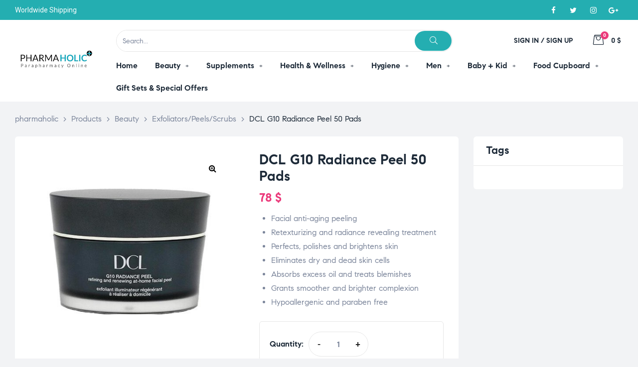

--- FILE ---
content_type: text/html; charset=UTF-8
request_url: https://www.pharmaholic.com/product/dcl-g10-radiance-peel-50-pads/
body_size: 327512
content:
<!doctype html>
<html lang="en-US" class="no-js">
<head>
    <meta charset="UTF-8">
    <meta name="viewport" content="width=device-width, initial-scale=1">
    <link rel="profile" href="http://gmpg.org/xfn/11">
	<meta name='robots' content='index, follow, max-image-preview:large, max-snippet:-1, max-video-preview:-1' />

	<!-- This site is optimized with the Yoast SEO plugin v23.3 - https://yoast.com/wordpress/plugins/seo/ -->
	<title>DCL G10 Radiance Peel 50 Pads - pharmaholic</title>
	<link rel="canonical" href="https://www.pharmaholic.com/product/dcl-g10-radiance-peel-50-pads/" />
	<meta property="og:locale" content="en_US" />
	<meta property="og:type" content="article" />
	<meta property="og:title" content="DCL G10 Radiance Peel 50 Pads - pharmaholic" />
	<meta property="og:description" content="Facial anti-aging peeling  Retexturizing and radiance revealing treatment  Perfects, polishes and brightens skin  Eliminates dry and dead skin cells  Absorbs excess oil and treats blemishes  Grants smoother and brighter complexion  Hypoallergenic and paraben free" />
	<meta property="og:url" content="https://www.pharmaholic.com/product/dcl-g10-radiance-peel-50-pads/" />
	<meta property="og:site_name" content="pharmaholic" />
	<meta property="article:publisher" content="https://www.facebook.com/phamaholiconline/" />
	<meta property="article:modified_time" content="2024-04-09T08:25:20+00:00" />
	<meta property="og:image" content="https://www.pharmaholic.com/wp-content/uploads/2023/03/DCL-G10-Radiance-Peel.png" />
	<meta property="og:image:width" content="800" />
	<meta property="og:image:height" content="800" />
	<meta property="og:image:type" content="image/png" />
	<meta name="twitter:card" content="summary_large_image" />
	<meta name="twitter:label1" content="Est. reading time" />
	<meta name="twitter:data1" content="1 minute" />
	<script type="application/ld+json" class="yoast-schema-graph">{"@context":"https://schema.org","@graph":[{"@type":"WebPage","@id":"https://www.pharmaholic.com/product/dcl-g10-radiance-peel-50-pads/","url":"https://www.pharmaholic.com/product/dcl-g10-radiance-peel-50-pads/","name":"DCL G10 Radiance Peel 50 Pads - pharmaholic","isPartOf":{"@id":"https://www.pharmaholic.com/#website"},"primaryImageOfPage":{"@id":"https://www.pharmaholic.com/product/dcl-g10-radiance-peel-50-pads/#primaryimage"},"image":{"@id":"https://www.pharmaholic.com/product/dcl-g10-radiance-peel-50-pads/#primaryimage"},"thumbnailUrl":"https://www.pharmaholic.com/wp-content/uploads/2023/03/DCL-G10-Radiance-Peel.png","datePublished":"2023-01-11T07:44:04+00:00","dateModified":"2024-04-09T08:25:20+00:00","breadcrumb":{"@id":"https://www.pharmaholic.com/product/dcl-g10-radiance-peel-50-pads/#breadcrumb"},"inLanguage":"en-US","potentialAction":[{"@type":"ReadAction","target":["https://www.pharmaholic.com/product/dcl-g10-radiance-peel-50-pads/"]}]},{"@type":"ImageObject","inLanguage":"en-US","@id":"https://www.pharmaholic.com/product/dcl-g10-radiance-peel-50-pads/#primaryimage","url":"https://www.pharmaholic.com/wp-content/uploads/2023/03/DCL-G10-Radiance-Peel.png","contentUrl":"https://www.pharmaholic.com/wp-content/uploads/2023/03/DCL-G10-Radiance-Peel.png","width":800,"height":800},{"@type":"BreadcrumbList","@id":"https://www.pharmaholic.com/product/dcl-g10-radiance-peel-50-pads/#breadcrumb","itemListElement":[{"@type":"ListItem","position":1,"name":"Home","item":"https://www.pharmaholic.com/"},{"@type":"ListItem","position":2,"name":"Shop","item":"https://www.pharmaholic.com/shop/"},{"@type":"ListItem","position":3,"name":"DCL G10 Radiance Peel 50 Pads"}]},{"@type":"WebSite","@id":"https://www.pharmaholic.com/#website","url":"https://www.pharmaholic.com/","name":"pharmaholic","description":"Parapharmacy Online","publisher":{"@id":"https://www.pharmaholic.com/#organization"},"potentialAction":[{"@type":"SearchAction","target":{"@type":"EntryPoint","urlTemplate":"https://www.pharmaholic.com/?s={search_term_string}"},"query-input":"required name=search_term_string"}],"inLanguage":"en-US"},{"@type":"Organization","@id":"https://www.pharmaholic.com/#organization","name":"pharmaholic","url":"https://www.pharmaholic.com/","logo":{"@type":"ImageObject","inLanguage":"en-US","@id":"https://www.pharmaholic.com/#/schema/logo/image/","url":"https://www.pharmaholic.com/wp-content/uploads/2023/03/logo-pharmaholic.webp","contentUrl":"https://www.pharmaholic.com/wp-content/uploads/2023/03/logo-pharmaholic.webp","width":307,"height":150,"caption":"pharmaholic"},"image":{"@id":"https://www.pharmaholic.com/#/schema/logo/image/"},"sameAs":["https://www.facebook.com/phamaholiconline/","https://www.instagram.com/pharmaholic.lb/"]}]}</script>
	<!-- / Yoast SEO plugin. -->


<link rel="alternate" type="application/rss+xml" title="pharmaholic &raquo; Feed" href="https://www.pharmaholic.com/feed/" />
<link rel="alternate" type="application/rss+xml" title="pharmaholic &raquo; Comments Feed" href="https://www.pharmaholic.com/comments/feed/" />
<link rel="alternate" title="oEmbed (JSON)" type="application/json+oembed" href="https://www.pharmaholic.com/wp-json/oembed/1.0/embed?url=https%3A%2F%2Fwww.pharmaholic.com%2Fproduct%2Fdcl-g10-radiance-peel-50-pads%2F" />
<link rel="alternate" title="oEmbed (XML)" type="text/xml+oembed" href="https://www.pharmaholic.com/wp-json/oembed/1.0/embed?url=https%3A%2F%2Fwww.pharmaholic.com%2Fproduct%2Fdcl-g10-radiance-peel-50-pads%2F&#038;format=xml" />
<style id='wp-img-auto-sizes-contain-inline-css'>
img:is([sizes=auto i],[sizes^="auto," i]){contain-intrinsic-size:3000px 1500px}
/*# sourceURL=wp-img-auto-sizes-contain-inline-css */
</style>
<link rel='stylesheet' id='opal-boostrap-css' href='https://www.pharmaholic.com/wp-content/themes/medilazar/assets/css/opal-boostrap.css?ver=6.9' media='all' />
<link rel='stylesheet' id='wp-block-library-css' href='https://www.pharmaholic.com/wp-includes/css/dist/block-library/style.min.css?ver=6.9' media='all' />
<style id='global-styles-inline-css'>
:root{--wp--preset--aspect-ratio--square: 1;--wp--preset--aspect-ratio--4-3: 4/3;--wp--preset--aspect-ratio--3-4: 3/4;--wp--preset--aspect-ratio--3-2: 3/2;--wp--preset--aspect-ratio--2-3: 2/3;--wp--preset--aspect-ratio--16-9: 16/9;--wp--preset--aspect-ratio--9-16: 9/16;--wp--preset--color--black: #000000;--wp--preset--color--cyan-bluish-gray: #abb8c3;--wp--preset--color--white: #ffffff;--wp--preset--color--pale-pink: #f78da7;--wp--preset--color--vivid-red: #cf2e2e;--wp--preset--color--luminous-vivid-orange: #ff6900;--wp--preset--color--luminous-vivid-amber: #fcb900;--wp--preset--color--light-green-cyan: #7bdcb5;--wp--preset--color--vivid-green-cyan: #00d084;--wp--preset--color--pale-cyan-blue: #8ed1fc;--wp--preset--color--vivid-cyan-blue: #0693e3;--wp--preset--color--vivid-purple: #9b51e0;--wp--preset--gradient--vivid-cyan-blue-to-vivid-purple: linear-gradient(135deg,rgb(6,147,227) 0%,rgb(155,81,224) 100%);--wp--preset--gradient--light-green-cyan-to-vivid-green-cyan: linear-gradient(135deg,rgb(122,220,180) 0%,rgb(0,208,130) 100%);--wp--preset--gradient--luminous-vivid-amber-to-luminous-vivid-orange: linear-gradient(135deg,rgb(252,185,0) 0%,rgb(255,105,0) 100%);--wp--preset--gradient--luminous-vivid-orange-to-vivid-red: linear-gradient(135deg,rgb(255,105,0) 0%,rgb(207,46,46) 100%);--wp--preset--gradient--very-light-gray-to-cyan-bluish-gray: linear-gradient(135deg,rgb(238,238,238) 0%,rgb(169,184,195) 100%);--wp--preset--gradient--cool-to-warm-spectrum: linear-gradient(135deg,rgb(74,234,220) 0%,rgb(151,120,209) 20%,rgb(207,42,186) 40%,rgb(238,44,130) 60%,rgb(251,105,98) 80%,rgb(254,248,76) 100%);--wp--preset--gradient--blush-light-purple: linear-gradient(135deg,rgb(255,206,236) 0%,rgb(152,150,240) 100%);--wp--preset--gradient--blush-bordeaux: linear-gradient(135deg,rgb(254,205,165) 0%,rgb(254,45,45) 50%,rgb(107,0,62) 100%);--wp--preset--gradient--luminous-dusk: linear-gradient(135deg,rgb(255,203,112) 0%,rgb(199,81,192) 50%,rgb(65,88,208) 100%);--wp--preset--gradient--pale-ocean: linear-gradient(135deg,rgb(255,245,203) 0%,rgb(182,227,212) 50%,rgb(51,167,181) 100%);--wp--preset--gradient--electric-grass: linear-gradient(135deg,rgb(202,248,128) 0%,rgb(113,206,126) 100%);--wp--preset--gradient--midnight: linear-gradient(135deg,rgb(2,3,129) 0%,rgb(40,116,252) 100%);--wp--preset--font-size--small: 13px;--wp--preset--font-size--medium: 20px;--wp--preset--font-size--large: 36px;--wp--preset--font-size--x-large: 42px;--wp--preset--spacing--20: 0.44rem;--wp--preset--spacing--30: 0.67rem;--wp--preset--spacing--40: 1rem;--wp--preset--spacing--50: 1.5rem;--wp--preset--spacing--60: 2.25rem;--wp--preset--spacing--70: 3.38rem;--wp--preset--spacing--80: 5.06rem;--wp--preset--shadow--natural: 6px 6px 9px rgba(0, 0, 0, 0.2);--wp--preset--shadow--deep: 12px 12px 50px rgba(0, 0, 0, 0.4);--wp--preset--shadow--sharp: 6px 6px 0px rgba(0, 0, 0, 0.2);--wp--preset--shadow--outlined: 6px 6px 0px -3px rgb(255, 255, 255), 6px 6px rgb(0, 0, 0);--wp--preset--shadow--crisp: 6px 6px 0px rgb(0, 0, 0);}:where(.is-layout-flex){gap: 0.5em;}:where(.is-layout-grid){gap: 0.5em;}body .is-layout-flex{display: flex;}.is-layout-flex{flex-wrap: wrap;align-items: center;}.is-layout-flex > :is(*, div){margin: 0;}body .is-layout-grid{display: grid;}.is-layout-grid > :is(*, div){margin: 0;}:where(.wp-block-columns.is-layout-flex){gap: 2em;}:where(.wp-block-columns.is-layout-grid){gap: 2em;}:where(.wp-block-post-template.is-layout-flex){gap: 1.25em;}:where(.wp-block-post-template.is-layout-grid){gap: 1.25em;}.has-black-color{color: var(--wp--preset--color--black) !important;}.has-cyan-bluish-gray-color{color: var(--wp--preset--color--cyan-bluish-gray) !important;}.has-white-color{color: var(--wp--preset--color--white) !important;}.has-pale-pink-color{color: var(--wp--preset--color--pale-pink) !important;}.has-vivid-red-color{color: var(--wp--preset--color--vivid-red) !important;}.has-luminous-vivid-orange-color{color: var(--wp--preset--color--luminous-vivid-orange) !important;}.has-luminous-vivid-amber-color{color: var(--wp--preset--color--luminous-vivid-amber) !important;}.has-light-green-cyan-color{color: var(--wp--preset--color--light-green-cyan) !important;}.has-vivid-green-cyan-color{color: var(--wp--preset--color--vivid-green-cyan) !important;}.has-pale-cyan-blue-color{color: var(--wp--preset--color--pale-cyan-blue) !important;}.has-vivid-cyan-blue-color{color: var(--wp--preset--color--vivid-cyan-blue) !important;}.has-vivid-purple-color{color: var(--wp--preset--color--vivid-purple) !important;}.has-black-background-color{background-color: var(--wp--preset--color--black) !important;}.has-cyan-bluish-gray-background-color{background-color: var(--wp--preset--color--cyan-bluish-gray) !important;}.has-white-background-color{background-color: var(--wp--preset--color--white) !important;}.has-pale-pink-background-color{background-color: var(--wp--preset--color--pale-pink) !important;}.has-vivid-red-background-color{background-color: var(--wp--preset--color--vivid-red) !important;}.has-luminous-vivid-orange-background-color{background-color: var(--wp--preset--color--luminous-vivid-orange) !important;}.has-luminous-vivid-amber-background-color{background-color: var(--wp--preset--color--luminous-vivid-amber) !important;}.has-light-green-cyan-background-color{background-color: var(--wp--preset--color--light-green-cyan) !important;}.has-vivid-green-cyan-background-color{background-color: var(--wp--preset--color--vivid-green-cyan) !important;}.has-pale-cyan-blue-background-color{background-color: var(--wp--preset--color--pale-cyan-blue) !important;}.has-vivid-cyan-blue-background-color{background-color: var(--wp--preset--color--vivid-cyan-blue) !important;}.has-vivid-purple-background-color{background-color: var(--wp--preset--color--vivid-purple) !important;}.has-black-border-color{border-color: var(--wp--preset--color--black) !important;}.has-cyan-bluish-gray-border-color{border-color: var(--wp--preset--color--cyan-bluish-gray) !important;}.has-white-border-color{border-color: var(--wp--preset--color--white) !important;}.has-pale-pink-border-color{border-color: var(--wp--preset--color--pale-pink) !important;}.has-vivid-red-border-color{border-color: var(--wp--preset--color--vivid-red) !important;}.has-luminous-vivid-orange-border-color{border-color: var(--wp--preset--color--luminous-vivid-orange) !important;}.has-luminous-vivid-amber-border-color{border-color: var(--wp--preset--color--luminous-vivid-amber) !important;}.has-light-green-cyan-border-color{border-color: var(--wp--preset--color--light-green-cyan) !important;}.has-vivid-green-cyan-border-color{border-color: var(--wp--preset--color--vivid-green-cyan) !important;}.has-pale-cyan-blue-border-color{border-color: var(--wp--preset--color--pale-cyan-blue) !important;}.has-vivid-cyan-blue-border-color{border-color: var(--wp--preset--color--vivid-cyan-blue) !important;}.has-vivid-purple-border-color{border-color: var(--wp--preset--color--vivid-purple) !important;}.has-vivid-cyan-blue-to-vivid-purple-gradient-background{background: var(--wp--preset--gradient--vivid-cyan-blue-to-vivid-purple) !important;}.has-light-green-cyan-to-vivid-green-cyan-gradient-background{background: var(--wp--preset--gradient--light-green-cyan-to-vivid-green-cyan) !important;}.has-luminous-vivid-amber-to-luminous-vivid-orange-gradient-background{background: var(--wp--preset--gradient--luminous-vivid-amber-to-luminous-vivid-orange) !important;}.has-luminous-vivid-orange-to-vivid-red-gradient-background{background: var(--wp--preset--gradient--luminous-vivid-orange-to-vivid-red) !important;}.has-very-light-gray-to-cyan-bluish-gray-gradient-background{background: var(--wp--preset--gradient--very-light-gray-to-cyan-bluish-gray) !important;}.has-cool-to-warm-spectrum-gradient-background{background: var(--wp--preset--gradient--cool-to-warm-spectrum) !important;}.has-blush-light-purple-gradient-background{background: var(--wp--preset--gradient--blush-light-purple) !important;}.has-blush-bordeaux-gradient-background{background: var(--wp--preset--gradient--blush-bordeaux) !important;}.has-luminous-dusk-gradient-background{background: var(--wp--preset--gradient--luminous-dusk) !important;}.has-pale-ocean-gradient-background{background: var(--wp--preset--gradient--pale-ocean) !important;}.has-electric-grass-gradient-background{background: var(--wp--preset--gradient--electric-grass) !important;}.has-midnight-gradient-background{background: var(--wp--preset--gradient--midnight) !important;}.has-small-font-size{font-size: var(--wp--preset--font-size--small) !important;}.has-medium-font-size{font-size: var(--wp--preset--font-size--medium) !important;}.has-large-font-size{font-size: var(--wp--preset--font-size--large) !important;}.has-x-large-font-size{font-size: var(--wp--preset--font-size--x-large) !important;}
/*# sourceURL=global-styles-inline-css */
</style>

<link rel='stylesheet' id='elementor-frontend-css' href='https://www.pharmaholic.com/wp-content/plugins/elementor/assets/css/frontend-lite.min.css?ver=3.11.5' media='all' />
<link rel='stylesheet' id='medilazar-style-css' href='https://www.pharmaholic.com/wp-content/themes/medilazar/style.css?ver=6.9' media='all' />
<style id='medilazar-style-inline-css'>
body, input, button, select, textarea{color:#7d879c}html { font-size:16px;}.c-heading{color:#1d2a38;}.c-primary{color:#24aeb1;}.bg-primary{background-color:#24aeb1;}.b-primary{border-color:#24aeb1;}.button-primary:hover{background-color:#1c8687;border-color:#1c8687;}.c-secondary {color:#eb3a7b;}.bg-secondary {background-color:#eb3a7b;}.b-secondary{border-color:#eb3a7b;}.button-secondary:hover{background-color:#da165e;}blockquote cite,.breadcrumb,.breadcrumb a,input[type="text"]::placeholder,input[type="email"]::placeholder,input[type="url"]::placeholder,input[type="password"]::placeholder,input[type="search"]::placeholder,input[type="number"]::placeholder,input[type="tel"]::placeholder,input[type="range"]::placeholder,input[type="date"]::placeholder,input[type="month"]::placeholder,input[type="week"]::placeholder,input[type="time"]::placeholder,input[type="datetime"]::placeholder,input[type="datetime-local"]::placeholder,input[type="color"]::placeholder,input[type="text"],input[type="email"],input[type="url"],input[type="password"],input[type="search"],input[type="number"],input[type="tel"],input[type="range"],input[type="date"],input[type="month"],input[type="week"],input[type="time"],input[type="datetime"],input[type="datetime-local"],input[type="color"],textarea::placeholder,textarea,.mainmenu-container li a span,.tags-links a,.site-footer a,.c-body,.site-header-account .account-links-menu li a,.site-header-account .account-dashboard li a,.comment-form a,.tagcloud a,.cart-collaterals .cart_totals th,#payment .payment_methods li.woocommerce-notice,#payment .payment_methods li.woocommerce-notice--info,#payment .payment_methods li.woocommerce-info,table.woocommerce-checkout-review-order-table th,.opal-style-1.search-form-wapper .search-submit span,.opal-style-1.search-form-wapper .search-submit span:before,.elementor-nav-menu--dropdown a,.elementor-search-form--skin-minimal .elementor-search-form__icon,.elementor-search-form--skin-full_screen .elementor-search-form input.elementor-search-form__input[type="search"],.woocommerce-shipping-fields .select2-container--default .select2-selection--single .select2-selection__rendered,.woocommerce-billing-fields .select2-container--default .select2-selection--single .select2-selection__rendered,.opal-currency_switcher .list-currency button[type="submit"],li.product .posted_in a,.select-items div,.single-product div.type-product .summary .price del,.single-product div.type-product .product_meta .tagged_as a,.single-product div.type-product .product_meta .posted_in a,.single-product div.type-product .product_meta .sku,.single-product div.type-product .pbr-social-share a:not(:hover) {color:#7d879c; }.button-outline,.woo-variation-swatches .variable-items-wrapper .button-variable-item:not(.radio-variable-item),.btn-link,.elementor-element .elementor-button-link .elementor-button,.button-link,.elementor-wpcf7-button-link input[type="button"][type="submit"],.elementor-wpcf7-button-link input[type="submit"],.elementor-wpcf7-button-link button[type="submit"],.mailchimp-button-link button,.mailchimp-button-link button[type="submit"],.mailchimp-button-link input[type="submit"],.widget-area strong,h1,.site-title,h2,h3,.page-header .page-title,h4,h5,h6,.h1,.h2,.h3,.h4,.h5,.h6,.tags-links .tags-title,blockquote,.breadcrumb li.current,.breadcrumb li .current-item,.breadcrumb > span.current,.breadcrumb > span .current-item,.form-group .form-row label,label,th,a,.main-navigation .top-menu > li > a,.menu-toggle,.vertical-navigation ul.menu > li > a,.page-numbers.next:not(ul),.page-numbers.prev:not(ul),.header-search .search-button,.entry-meta .author a:not(:hover),.pbr-social-share a,.entry-content blockquote cite a,.entry-content dt,.entry-content th,.site-header-account > a i,.site-header-account > a .text-account,.site-header-account > a .submenu-indicator,.comment-content strong,.comment-author,.comment-author a,.comment-metadata a.comment-edit-link,.comment-reply-link,.comment-content table th,.comment-content dt,.widget_search button[type="submit"],.widget_meta a,.widget_pages a,.widget_archive a,.widget_categories a,.widget_nav_menu a,.c-heading,fieldset legend,.post-navigation .nav-link a,.author-wrapper .author-name,.search .site-content .page-title,#secondary .widget_product_categories .current-cat > a,#secondary .widget_product_categories .current-cat > .count,.widget_recent_entries li.item-recent-post a,table.shop_table_responsive tbody th,.filter-close,table.cart:not(.wishlist_table) th,.cart-collaterals .cart_totals .order-total .woocommerce-Price-amount,.cart-collaterals .cart_totals .amount,.woocommerce-checkout .woocommerce-form-coupon-toggle .woocommerce-info,#payment .payment_methods > .wc_payment_method > label,table.woocommerce-checkout-review-order-table .order-total .woocommerce-Price-amount,table.woocommerce-checkout-review-order-table .product-name,.woocommerce-billing-fields label,.woocommerce-billing-fields > h3,.page-header .woocommerce-billing-fields > .page-title,.woocommerce-additional-fields label,.cart th,.shop_table th,.woocommerce-account .woocommerce-MyAccount-content strong,.woocommerce-account .woocommerce-MyAccount-content .woocommerce-Price-amount,.osf-sorting .gridlist-toggle a.active,.osf-sorting .gridlist-toggle a:hover,#reviews .commentlist li .woocommerce-review__author,.woocommerce-Tabs-panel table.shop_attributes th,#osf-accordion-container table.shop_attributes th,.single-product div.type-product .quantity_label,.single-product div.type-product form.cart .quantity,.single-product div.type-product table.variations label,.woocommerce-tabs ul.tabs li a,.woocommerce-tabs#osf-accordion-container [data-accordion] [data-control],.woocommerce-widget-layered-nav .osf-label-type,.woo-variation-swatches-stylesheet-disabled .variable-items-wrapper .variable-item:not(.radio-variable-item).button-variable-item:not(.disabled) .variable-item-span,.elementor-element .elementor-widget-wp-widget-recent-posts .title-post a,.elementor-featured-box-wrapper .elementor-featured-box-icon i,.elementor-featured-box-wrapper .elementor-featured-box-title,.elementor-widget-opal-image-hotspots .elementor-accordion .elementor-tab-title,.elementor-nav-menu--main .elementor-nav-menu a,.elementor-price-table__currency,.elementor-price-table__integer-part,.elementor-price-table__feature-inner span.item-active,.elementor-price-table__period,.countdown-times b,.elementor-progress-percentage,.elementor-widget-progress .elementor-title,.elementor-teams-wrapper .elementor-team-name,.elementor-widget-opal-testimonials .elementor-testimonial-title,.elementor-widget-opal-testimonials .elementor-testimonial-name,.header-button i,.header-button .title,.header-button .count-text,.header-button .amount,.header-button .text-wishlist,.wishlist_table .product-price,.stock .label,li.product h2 a,li.product h3 a,li.product .page-header .page-title a,.page-header li.product .page-title a,li.product .woocommerce-loop-product__title a,.shop-action .yith-wcqv-button,.shop-action .yith-wcwl-add-to-wishlist > div > a,.shop-action .compare,.single-product div.type-product .product_meta,.single-product div.type-product .pbr-social-share .social-share-header,.widget_price_filter .price_slider_amount {color:#1d2a38; }.button-custom:hover i,.breadcrumb a:hover,.breadcrumb a:hover span,.list-check li:before,.main-navigation .top-menu > li:hover > a,.main-navigation .top-menu > li:active > a,.main-navigation .top-menu > li:focus > a,.mainmenu-container li.current-menu-item > a,.mainmenu-container li.current-menu-parent > a,.mainmenu-container .menu-item > a:hover,.page-numbers:not(ul),.page-numbers.next:not(ul):hover,.page-numbers.prev:not(ul):hover,.site-header .header-group .search-submit:hover,.site-header .header-group .search-submit:focus,.entry-header .entry-title a:hover,.entry-meta a,.entry-meta .entry-date,.entry-meta .meta-inner i,.pbr-social-share a:hover,.post-navigation > div:hover .nav-title,.post-navigation > div:hover a,.post-navigation > div:hover b,.site-header-account > a:hover i,.site-header-account > a:hover .text-account,.site-header-account > a:hover .submenu-indicator,.comment-author a:hover,.comment-metadata a:hover,.title-with-icon:before,.widget_recent_entries li a:hover,.widget_recent_entries li a:active,.widget_recent_entries .post-date,.button-outline-primary,.cat-links a,.elementor-wpcf7-button-outline_primary input[type="button"],.elementor-wpcf7-button-outline_primary input[type="submit"],.elementor-wpcf7-button-outline_primary button[type="submit"],.mailchimp-button-outline_primary button,.mailchimp-button-outline_primary button[type="submit"],.mailchimp-button-outline_primary input[type="submit"],.elementor-element .elementor-button-outline_primary .elementor-button,.c-primary,.mainmenu-container ul ul .menu-item > a:hover,.mainmenu-container ul ul .menu-item > a:active,.mainmenu-container ul ul .menu-item > a:focus,.navigation-button .menu-toggle:hover,.navigation-button .menu-toggle:focus,.entry-content blockquote cite a:hover,.site-header-account .account-dropdown a.register-link,.site-header-account .account-dropdown a.lostpass-link,.comment-form a:hover,#secondary .elementor-widget-container h5:first-of-type,.elementor-featured-box-wrapper:hover .elementor-featured-box-icon i:before,.elementor-nav-menu-popup .mfp-close,.site-header-cart .widget_shopping_cart .product_list_widget li a:hover,.site-header-cart .widget_shopping_cart .product_list_widget li a:focus,.site-header-cart .shopping_cart_nav .product_list_widget li a:hover,.site-header-cart .shopping_cart_nav .product_list_widget li a:focus,.woocommerce-checkout .woocommerce-form-coupon-toggle .woocommerce-info a,.woocommerce-checkout .woocommerce-form-coupon-toggle .woocommerce-info a:hover,.woocommerce-privacy-policy-link,.opal-currency_switcher .list-currency button[type="submit"]:hover,.opal-currency_switcher .list-currency li.active button[type="submit"],ul.products li .posfed_in a:hover,ul.products li.product .posfed_in a:hover,.select-items div:hover,.single-product div.type-product .woocommerce-product-gallery .woocommerce-product-gallery__trigger:hover,.woocommerce-tabs ul.tabs li a:hover,.woocommerce-tabs ul.tabs li.active a,.button-wrapper #chart-button,.product_list_widget a:hover,.product_list_widget a:active,.product_list_widget a:focus,.woocommerce-product-list-3 a:hover,.woocommerce-product-list-3 a:active,.woocommerce-product-list-3 a:focus,#secondary .elementor-widget-wp-widget-recent-posts a,.elementor-element .elementor-widget-wp-widget-recent-posts .title-post a:hover,.elementor-brand-wrapper .elementor-brand-description,.contactform-content .form-title,.elementor-opal-countdown-wrapper .elementor-countdown-digits,.elementor-widget-icon-box.elementor-view-framed:hover .elementor-icon,.elementor-widget-icon-box.elementor-view-framed:not(:hover) .elementor-icon,.elementor-widget-icon-box.elementor-view-default:hover .elementor-icon,.elementor-widget-icon-box.elementor-view-default:not(:hover) .elementor-icon,.elementor-widget-icon-box:hover .elementor-icon-box-title,.elementor-widget.elementor-widget-icon-list .elementor-icon-list-item:not(:hover) i,.elementor-widget.elementor-widget-icon-list .elementor-icon-list-item:not(:hover) .elementor-icon-list-text,.elementor-widget.elementor-widget-icon-list .elementor-icon-list-item:hover i,.elementor-widget.elementor-widget-icon-list .elementor-icon-list-item:hover .elementor-icon-list-text,.elementor-widget-icon.elementor-view-default .elementor-icon,.elementor-widget-icon.elementor-view-framed .elementor-icon,.elementor-widget-opal-image-hotspots .elementor-accordion .elementor-tab-title.elementor-active,.elementor-nav-menu--main.elementor-nav-menu--layout-horizontal .elementor-nav-menu a.elementor-sub-item.elementor-item-active,.elementor-nav-menu--main .elementor-item.highlighted,.elementor-nav-menu--main .elementor-item.elementor-item-active,.elementor-nav-menu--main .elementor-item:hover,.elementor-nav-menu--main .elementor-item:focus,.elementor-nav-menu--main .current-menu-ancestor .elementor-item.has-submenu,.elementor-nav-menu--main .current-menu-item > .elementor-item,.elementor-nav-menu--popup .elementor-item.highlighted,.elementor-nav-menu--popup .elementor-item.elementor-item-active,.elementor-nav-menu--popup .elementor-item:hover,.elementor-nav-menu--popup .elementor-item:focus,.elementor-nav-menu--popup .elementor-nav-menu--dropdown a:hover,.elementor-nav-menu--popup .elementor-nav-menu--dropdown a.highlighted,.elementor-nav-menu--dropdown:not(.mega-menu) a:hover,.elementor-nav-menu--dropdown:not(.mega-menu) a.highlighted,.elementor-nav-menu--dropdown:not(.mega-menu) a.has-submenu,.elementor-menu-toggle:hover i,.elementor-menu-toggle:hover .menu-toggle-title,.elementor-widget-opal-phone:not(:hover) i,.elementor-widget-opal-phone:not(:hover) .elementor-phone-title,.elementor-widget-opal-phone:not(:hover) .elementor-phone-subtitle,.portfolio .portfolio-content .entry-title a:hover,.portfolio .entry-category a:hover,.elementor-portfolio-style-overlay .portfolio .portfolio-content .entry-title a:hover,.elementor-portfolio-style-overlay .portfolio .portfolio-content .entry-category a:hover,.elementor-portfolio__filter:hover,.single-portfolio-navigation .nav-link:hover span,.elementor-button-default .elementor-button,.elementor-search-form--skin-full_screen .elementor-search-form__toggle:hover,.elementor-widget-social-icons.elementor-social-custom .elementor-social-icon:hover i,.elementor-teams-wrapper .elementor-team-name:hover,.elementor-video-icon,.header-button:hover i,.header-button:hover .title,.header-button:hover .count-text,.header-button:hover .amount,.header-button:hover .text-wishlist,.filter-toggle:hover,.stock.in-stock .stock-availability,.woocommerce-MyAccount-navigation ul li.is-active a,.shop-action .yith-wcwl-add-to-wishlist > div.yith-wcwl-wishlistexistsbrowse > a:not(:hover),.shop-action .yith-wcwl-add-to-wishlist > div.yith-wcwl-wishlistaddedbrowse > a:not(:hover),.single-product div.type-product .entry-summary .yith-wcwl-add-to-wishlist > div.yith-wcwl-wishlistexistsbrowse > a:not(:hover),.single-product div.type-product .entry-summary .yith-wcwl-add-to-wishlist > div.yith-wcwl-wishlistaddedbrowse > a:not(:hover) {color:#24aeb1; }.f-primary {fill:#24aeb1; }.mp-level::-webkit-scrollbar-thumb,.page-numbers:not(ul):not(.dots):not(.next):not(.prev):hover,.page-numbers:not(ul):not(.dots):not(.next):not(.prev):focus,.page-numbers.current:not(ul):not(.dots):not(.next):not(.prev),.more-link i,.more-link:after,.page-links a:hover .page-number,.page-links a:focus .page-number,.page-links .current .page-number,.page-links > .page-number,.scrollup,.tagcloud a:hover,.tagcloud a:focus,.button-primary,input[type="reset"],input.secondary[type="button"],input.secondary[type="reset"],input.secondary[type="submit"],input[type="button"],input[type="submit"],button[type="submit"],.secondary-button .search-submit,.elementor-wpcf7-button-primary input[type="button"][type="submit"],.elementor-wpcf7-button-primary input[type="submit"],.elementor-wpcf7-button-primary button[type="submit"],.mailchimp-button-primary button,.mailchimp-button-primary button[type="submit"],.mailchimp-button-primary input[type="submit"],.wc-proceed-to-checkout a.checkout-button,.wishlist_table .product-add-to-cart .add_to_cart,.widget_shopping_cart .buttons .button:nth-child(odd),.button-default:hover,.button-dark:hover,.elementor-element .elementor-button-dark .elementor-button:hover,.elementor-wpcf7-button-dark input:hover[type="submit"],.elementor-wpcf7-button-dark button:hover[type="submit"],.mailchimp-button-dark button:hover,.mailchimp-button-dark input:hover[type="submit"],form.woocommerce-form-login .button:hover[type="submit"],form.register .button:hover[type="submit"],.button-dark:active,.elementor-element .elementor-button-dark .elementor-button:active,.elementor-wpcf7-button-dark input:active[type="submit"],.elementor-wpcf7-button-dark button:active[type="submit"],.mailchimp-button-dark button:active,.mailchimp-button-dark input:active[type="submit"],form.woocommerce-form-login .button:active[type="submit"],form.register .button:active[type="submit"],.button-dark:focus,.elementor-element .elementor-button-dark .elementor-button:focus,.elementor-wpcf7-button-dark input:focus[type="submit"],.elementor-wpcf7-button-dark button:focus[type="submit"],.mailchimp-button-dark button:focus,.mailchimp-button-dark input:focus[type="submit"],form.woocommerce-form-login .button:focus[type="submit"],form.register .button:focus[type="submit"],.button-outline-dark:hover,.elementor-element .elementor-button-outline_dark .elementor-button:hover,.button-outline-dark:active,.elementor-element .elementor-button-outline_dark .elementor-button:active,.button-outline-dark:focus,.elementor-element .elementor-button-outline_dark .elementor-button:focus,.button-light:hover,.elementor-element .elementor-button-light .elementor-button:hover,.elementor-wpcf7-button-light input:hover[type="submit"],.elementor-wpcf7-button-light button:hover[type="submit"],.mailchimp-button-light button:hover,.mailchimp-button-light input:hover[type="submit"],.wishlist_table .product-add-to-cart .remove_from_wishlist:hover,.wishlist_table.mobile li .additional-info-wrapper a.remove_from_wishlist:hover,.button-light:active,.elementor-element .elementor-button-light .elementor-button:active,.elementor-wpcf7-button-light input:active[type="submit"],.elementor-wpcf7-button-light button:active[type="submit"],.mailchimp-button-light button:active,.mailchimp-button-light input:active[type="submit"],.wishlist_table .product-add-to-cart .remove_from_wishlist:active,.wishlist_table.mobile li .additional-info-wrapper a.remove_from_wishlist:active,.button-light:focus,.elementor-element .elementor-button-light .elementor-button:focus,.elementor-wpcf7-button-light input:focus[type="submit"],.elementor-wpcf7-button-light button:focus[type="submit"],.mailchimp-button-light button:focus,.mailchimp-button-light input:focus[type="submit"],.wishlist_table .product-add-to-cart .remove_from_wishlist:focus,.wishlist_table.mobile li .additional-info-wrapper a.remove_from_wishlist:focus,.elementor-element .elementor-button-primary .elementor-button,.button-outline:hover,.woo-variation-swatches .variable-items-wrapper .button-variable-item:hover:not(.radio-variable-item),.button-outline:active,.woo-variation-swatches .variable-items-wrapper .button-variable-item:active:not(.radio-variable-item),.button-outline.active,.woo-variation-swatches .variable-items-wrapper .active.button-variable-item:not(.radio-variable-item),.show > .button-outline.dropdown-toggle,.woo-variation-swatches .variable-items-wrapper .show > .dropdown-toggle.button-variable-item:not(.radio-variable-item),.button-outline-primary:hover,.cat-links a:hover,.elementor-wpcf7-button-outline_primary input:hover[type="button"],.elementor-wpcf7-button-outline_primary input:hover[type="submit"],.elementor-wpcf7-button-outline_primary button:hover[type="submit"],.mailchimp-button-outline_primary button:hover,.mailchimp-button-outline_primary input:hover[type="submit"],.button-outline-primary:active,.cat-links a:active,.elementor-wpcf7-button-outline_primary input:active[type="button"],.elementor-wpcf7-button-outline_primary input:active[type="submit"],.elementor-wpcf7-button-outline_primary button:active[type="submit"],.mailchimp-button-outline_primary button:active,.mailchimp-button-outline_primary input:active[type="submit"],.button-outline-primary.active,.cat-links a.active,.elementor-wpcf7-button-outline_primary input.active[type="button"],.elementor-wpcf7-button-outline_primary input.active[type="submit"],.elementor-wpcf7-button-outline_primary button.active[type="submit"],.mailchimp-button-outline_primary button.active,.mailchimp-button-outline_primary input.active[type="submit"],.show > .button-outline-primary.dropdown-toggle,.cat-links .show > a.dropdown-toggle,.elementor-wpcf7-button-outline_primary .show > input.dropdown-toggle[type="button"],.elementor-wpcf7-button-outline_primary .show > input.dropdown-toggle[type="submit"],.elementor-wpcf7-button-outline_primary .show > button.dropdown-toggle[type="submit"],.mailchimp-button-outline_primary .show > button.dropdown-toggle,.mailchimp-button-outline_primary .show > input.dropdown-toggle[type="submit"],.elementor-element .elementor-button-outline_primary .elementor-button:hover,.elementor-element .elementor-button-outline_primary .elementor-button:active,.elementor-element .elementor-button-outline_primary .elementor-button:focus,.bg-primary,.owl-theme .owl-nav [class*='owl-']:hover:before,.elementor-element .elementor-button-secondary .elementor-button:after,.elementor-element .elementor-button-outline_secondary .elementor-button:before,.elementor-element .elementor-button-link .elementor-button .elementor-button-icon,.elementor-cta .elementor-cta_circle,.elementor-widget-divider .elementor-divider-separator:before,.elementor-icon-bg-yes .elementor-featured-box-wrapper .elementor-featured-box-icon i:after,.elementor-flip-box__front,.elementor-widget-icon-box.elementor-view-stacked:not(:hover) .elementor-icon,.elementor-widget-icon-box.elementor-view-stacked:hover .elementor-icon,.elementor-text-underline-yes .elementor-icon-list-item:hover .elementor-icon-list-text:before,.elementor-widget-icon.elementor-view-stacked .elementor-icon,.elementor-widget-opal-image-hotspots .scrollbar-inner > .scroll-element .scroll-bar,.opal-image-hotspots-main-icons .opal-image-hotspots-icon,.elementor-widget-opal-image-gallery .gallery-item-overlay,.elementor-widget-opal-image-gallery .elementor-galerry__filter.elementor-active,.elementor-nav-menu--main.elementor-nav-menu--layout-horizontal:not(.e--pointer-framed) .elementor-nav-menu > li.current-menu-parent > a:before,.elementor-nav-menu--main.elementor-nav-menu--layout-horizontal:not(.e--pointer-framed) .elementor-nav-menu > li.current-menu-parent > a:after,.elementor-nav-menu--main.e--pointer-dot .elementor-item.elementor-item-active:before,.elementor-nav-menu--main.e--pointer-dot .elementor-item:not(:hover):before,.elementor-nav-menu--main.e--pointer-dot .elementor-item:hover:before,.elementor-nav-menu--main:not(.e--pointer-framed) .elementor-item.elementor-item-active:before,.elementor-nav-menu--main:not(.e--pointer-framed) .elementor-item.elementor-item-active:after,.elementor-nav-menu--main:not(.e--pointer-framed) .elementor-item:before,.elementor-nav-menu--main:not(.e--pointer-framed) .elementor-item:after,.elementor-nav-menu--popup.e--pointer-dot .elementor-item.elementor-item-active:before,.elementor-nav-menu--popup.e--pointer-dot .elementor-item:hover:before,.e--pointer-dot .elementor-item:before,.e--pointer-underline .elementor-item .menu-title:before,.e--pointer-underline .elementor-item .menu-title:after,.single-portfolio-summary .pbr-social-share a:hover,.opal-product-tooltipster .tooltipster-content,.elementor-teams-wrapper .team-icon-socials a,.timeline-item .timeline-thumbnail:after,.header-button:hover .count,.notification-added-to-cart .ns-content,#payment .place-order .button:hover,.shop-action a[class*="product_type_"]:before,.shop-action .yith-wcqv-button:hover,.shop-action .yith-wcwl-add-to-wishlist > div > a:hover,.shop-action .compare:hover,.single-product[class*="opal-comment-form"] .comment-form .form-submit .submit:hover,.single-product[class*="opal-comment-form"] .comment-form .form-submit .submit:active,.single-product[class*="opal-comment-form"] .comment-form .form-submit .submit:focus,.widget_price_filter .ui-slider .ui-slider-handle,.widget_price_filter .ui-slider .ui-slider-range,.handheld-footer-bar .cart .footer-cart-contents .count {background-color:#24aeb1; }.button-outline-secondary,.elementor-wpcf7-button-outline_secondary input[type="button"][type="submit"],.elementor-wpcf7-button-outline_secondary input[type="submit"],.elementor-wpcf7-button-outline_secondary button[type="submit"],.mailchimp-button-outline_secondary button,.mailchimp-button-outline_secondary button[type="submit"],.mailchimp-button-outline_secondary input[type="submit"],.elementor-element.elementor-button-link .elementor-button:hover,blockquote:before,input[type="text"]:focus,input[type="email"]:focus,input[type="url"]:focus,input[type="password"]:focus,input[type="search"]:focus,input[type="number"]:focus,input[type="tel"]:focus,input[type="range"]:focus,input[type="date"]:focus,input[type="month"]:focus,input[type="week"]:focus,input[type="time"]:focus,input[type="datetime"]:focus,input[type="datetime-local"]:focus,input[type="color"]:focus,textarea:focus,.tagcloud a:hover,.tagcloud a:focus,.button-primary,input[type="reset"],input.secondary[type="button"],input.secondary[type="reset"],input.secondary[type="submit"],input[type="button"],input[type="submit"],button[type="submit"],.secondary-button .search-submit,.elementor-wpcf7-button-primary input[type="button"][type="submit"],.elementor-wpcf7-button-primary input[type="submit"],.elementor-wpcf7-button-primary button[type="submit"],.mailchimp-button-primary button,.mailchimp-button-primary button[type="submit"],.mailchimp-button-primary input[type="submit"],.wc-proceed-to-checkout a.checkout-button,.wishlist_table .product-add-to-cart .add_to_cart,.widget_shopping_cart .buttons .button:nth-child(odd),.button-default:hover,.button-dark:hover,.elementor-element .elementor-button-dark .elementor-button:hover,.elementor-wpcf7-button-dark input:hover[type="submit"],.elementor-wpcf7-button-dark button:hover[type="submit"],.mailchimp-button-dark button:hover,.mailchimp-button-dark input:hover[type="submit"],form.woocommerce-form-login .button:hover[type="submit"],form.register .button:hover[type="submit"],.button-dark:active,.elementor-element .elementor-button-dark .elementor-button:active,.elementor-wpcf7-button-dark input:active[type="submit"],.elementor-wpcf7-button-dark button:active[type="submit"],.mailchimp-button-dark button:active,.mailchimp-button-dark input:active[type="submit"],form.woocommerce-form-login .button:active[type="submit"],form.register .button:active[type="submit"],.button-dark:focus,.elementor-element .elementor-button-dark .elementor-button:focus,.elementor-wpcf7-button-dark input:focus[type="submit"],.elementor-wpcf7-button-dark button:focus[type="submit"],.mailchimp-button-dark button:focus,.mailchimp-button-dark input:focus[type="submit"],form.woocommerce-form-login .button:focus[type="submit"],form.register .button:focus[type="submit"],.button-outline-dark:hover,.elementor-element .elementor-button-outline_dark .elementor-button:hover,.button-outline-dark:active,.elementor-element .elementor-button-outline_dark .elementor-button:active,.button-outline-dark:focus,.elementor-element .elementor-button-outline_dark .elementor-button:focus,.button-light:hover,.elementor-element .elementor-button-light .elementor-button:hover,.elementor-wpcf7-button-light input:hover[type="submit"],.elementor-wpcf7-button-light button:hover[type="submit"],.mailchimp-button-light button:hover,.mailchimp-button-light input:hover[type="submit"],.wishlist_table .product-add-to-cart .remove_from_wishlist:hover,.wishlist_table.mobile li .additional-info-wrapper a.remove_from_wishlist:hover,.button-light:active,.elementor-element .elementor-button-light .elementor-button:active,.elementor-wpcf7-button-light input:active[type="submit"],.elementor-wpcf7-button-light button:active[type="submit"],.mailchimp-button-light button:active,.mailchimp-button-light input:active[type="submit"],.wishlist_table .product-add-to-cart .remove_from_wishlist:active,.wishlist_table.mobile li .additional-info-wrapper a.remove_from_wishlist:active,.button-light:focus,.elementor-element .elementor-button-light .elementor-button:focus,.elementor-wpcf7-button-light input:focus[type="submit"],.elementor-wpcf7-button-light button:focus[type="submit"],.mailchimp-button-light button:focus,.mailchimp-button-light input:focus[type="submit"],.wishlist_table .product-add-to-cart .remove_from_wishlist:focus,.wishlist_table.mobile li .additional-info-wrapper a.remove_from_wishlist:focus,.elementor-element .elementor-button-primary .elementor-button,.button-outline-primary,.cat-links a,.elementor-wpcf7-button-outline_primary input[type="button"],.elementor-wpcf7-button-outline_primary input[type="submit"],.elementor-wpcf7-button-outline_primary button[type="submit"],.mailchimp-button-outline_primary button,.mailchimp-button-outline_primary button[type="submit"],.mailchimp-button-outline_primary input[type="submit"],.elementor-element .elementor-button-outline_primary .elementor-button,.button-outline:hover,.woo-variation-swatches .variable-items-wrapper .button-variable-item:hover:not(.radio-variable-item),.button-outline:active,.woo-variation-swatches .variable-items-wrapper .button-variable-item:active:not(.radio-variable-item),.button-outline.active,.woo-variation-swatches .variable-items-wrapper .active.button-variable-item:not(.radio-variable-item),.show > .button-outline.dropdown-toggle,.woo-variation-swatches .variable-items-wrapper .show > .dropdown-toggle.button-variable-item:not(.radio-variable-item),.button-outline-primary:hover,.cat-links a:hover,.elementor-wpcf7-button-outline_primary input:hover[type="button"],.elementor-wpcf7-button-outline_primary input:hover[type="submit"],.elementor-wpcf7-button-outline_primary button:hover[type="submit"],.mailchimp-button-outline_primary button:hover,.mailchimp-button-outline_primary input:hover[type="submit"],.button-outline-primary:active,.cat-links a:active,.elementor-wpcf7-button-outline_primary input:active[type="button"],.elementor-wpcf7-button-outline_primary input:active[type="submit"],.elementor-wpcf7-button-outline_primary button:active[type="submit"],.mailchimp-button-outline_primary button:active,.mailchimp-button-outline_primary input:active[type="submit"],.button-outline-primary.active,.cat-links a.active,.elementor-wpcf7-button-outline_primary input.active[type="button"],.elementor-wpcf7-button-outline_primary input.active[type="submit"],.elementor-wpcf7-button-outline_primary button.active[type="submit"],.mailchimp-button-outline_primary button.active,.mailchimp-button-outline_primary input.active[type="submit"],.show > .button-outline-primary.dropdown-toggle,.cat-links .show > a.dropdown-toggle,.elementor-wpcf7-button-outline_primary .show > input.dropdown-toggle[type="button"],.elementor-wpcf7-button-outline_primary .show > input.dropdown-toggle[type="submit"],.elementor-wpcf7-button-outline_primary .show > button.dropdown-toggle[type="submit"],.mailchimp-button-outline_primary .show > button.dropdown-toggle,.mailchimp-button-outline_primary .show > input.dropdown-toggle[type="submit"],.elementor-element .elementor-button-outline_primary .elementor-button:hover,.elementor-element .elementor-button-outline_primary .elementor-button:active,.elementor-element .elementor-button-outline_primary .elementor-button:focus,.b-primary,.owl-theme .owl-nav [class*='owl-']:hover:before,.elementor-widget-icon-box.elementor-view-framed:hover .elementor-icon,.elementor-widget-icon-box.elementor-view-framed:not(:hover) .elementor-icon,.elementor-widget-icon.elementor-view-default .elementor-icon,.elementor-widget-icon.elementor-view-framed .elementor-icon,.elementor-widget-opal-image-gallery .elementor-galerry__filter.elementor-active:before,.mc4wp-form-fields:focus-within,.e--pointer-framed .elementor-item.elementor-item-active:before,.e--pointer-framed .elementor-item.elementor-item-active:after,.e--pointer-framed .elementor-item:before,.e--pointer-framed .elementor-item:after,.elementor-nav-menu--main > .elementor-nav-menu,.elementor-nav-menu--main .elementor-nav-menu ul,ul.elementor-price-table__features-list,.elementor-search-form__container:not(.elementor-search-form--full-screen):focus-within,.elementor-search-form--skin-full_screen .elementor-search-form__toggle:hover,.site-header-cart .widget_shopping_cart,#payment .place-order .button:hover,.shop-action .yith-wcqv-button:hover,.shop-action .yith-wcwl-add-to-wishlist > div > a:hover,.shop-action .compare:hover,.single-product div.type-product .woocommerce-product-gallery .flex-control-thumbs li img.flex-active,.single-product div.type-product .woocommerce-product-gallery .flex-control-thumbs li:hover img,.single-product[class*="opal-comment-form"] .comment-form .form-submit .submit:hover,.single-product[class*="opal-comment-form"] .comment-form .form-submit .submit:active,.single-product[class*="opal-comment-form"] .comment-form .form-submit .submit:focus,.woocommerce-tabs ul.tabs li a:hover:after,.woocommerce-tabs ul.tabs li.active a:after,.otf-product-recently-content li:hover .product-thumbnail img {border-color:#24aeb1; }.site-header-account .account-dropdown .account-wrap,.opal-product-tooltipster.tooltipster-base.tooltipster-top .tooltipster-arrow-background {border-top-color:#24aeb1; }.main-navigation .top-menu > li:hover:before,.main-navigation .top-menu > li:active:before,.main-navigation .top-menu > li:focus:before,.site-header-account .account-dropdown .account-wrap:before,.elementor-nav-menu--layout-horizontal .elementor-nav-menu li.menu-item-has-children:before,.elementor-nav-menu--layout-horizontal .elementor-nav-menu li.has-mega-menu:before,.site-header-cart .widget_shopping_cart:before {border-bottom-color:#24aeb1; }.opal-product-tooltipster.tooltipster-base.tooltipster-left .tooltipster-arrow-background {border-left-color:#24aeb1; }.shop-action a[class*="product_type_"] {background-image:linear-gradient(to right, #24aeb1 0, #24aeb1 100%);}.btn-link:focus,.elementor-element .elementor-button-link .elementor-button:focus,.btn-link:hover,.elementor-element .elementor-button-link .elementor-button:hover,.button-link:focus,.elementor-wpcf7-button-link input:focus[type="submit"],.elementor-wpcf7-button-link button:focus[type="submit"],.mailchimp-button-link button:focus,.mailchimp-button-link input:focus[type="submit"],.button-link:hover,.elementor-wpcf7-button-link input:hover[type="submit"],.elementor-wpcf7-button-link button:hover[type="submit"],.mailchimp-button-link button:hover,.mailchimp-button-link input:hover[type="submit"],a:hover,a:active,.widget_search button[type="submit"]:hover,.widget_search button[type="submit"]:focus,.elementor-widget-opal-phone:hover i,.elementor-widget-opal-phone:hover .elementor-phone-title,.elementor-widget-opal-phone:hover .elementor-phone-subtitle,.elementor-search-form .elementor-search-form__submit:active,.elementor-search-form .elementor-search-form__submit:hover,li.product .posted_in a:hover,.single-product div.type-product .product_meta .tagged_as a:hover,.single-product div.type-product .product_meta .posted_in a:hover {color:#1c8687; }.tags-links a:hover,.scrollup:hover,.button-primary:hover,input:hover[type="reset"],input:hover[type="button"],input:hover[type="submit"],button:hover[type="submit"],.secondary-button .search-submit:hover,.elementor-wpcf7-button-primary input:hover[type="submit"],.elementor-wpcf7-button-primary button:hover[type="submit"],.mailchimp-button-primary button:hover,.wc-proceed-to-checkout a.checkout-button:hover,.wishlist_table .product-add-to-cart .add_to_cart:hover,.widget_shopping_cart .buttons .button:hover:nth-child(odd),.button-primary:active,input:active[type="reset"],input:active[type="button"],input:active[type="submit"],button:active[type="submit"],.secondary-button .search-submit:active,.elementor-wpcf7-button-primary input:active[type="submit"],.elementor-wpcf7-button-primary button:active[type="submit"],.mailchimp-button-primary button:active,.wc-proceed-to-checkout a.checkout-button:active,.wishlist_table .product-add-to-cart .add_to_cart:active,.widget_shopping_cart .buttons .button:active:nth-child(odd),.button-primary.active,input.active[type="reset"],input.active[type="button"],input.active[type="submit"],button.active[type="submit"],.secondary-button .active.search-submit,.elementor-wpcf7-button-primary input.active[type="submit"],.elementor-wpcf7-button-primary button.active[type="submit"],.mailchimp-button-primary button.active,.wc-proceed-to-checkout a.active.checkout-button,.wishlist_table .product-add-to-cart .active.add_to_cart,.widget_shopping_cart .buttons .active.button:nth-child(odd),.show > .button-primary.dropdown-toggle,.show > input.dropdown-toggle[type="reset"],.show > input.dropdown-toggle[type="button"],.show > input.dropdown-toggle[type="submit"],.show > button.dropdown-toggle[type="submit"],.secondary-button .show > .dropdown-toggle.search-submit,.elementor-wpcf7-button-primary .show > input.dropdown-toggle[type="submit"],.elementor-wpcf7-button-primary .show > button.dropdown-toggle[type="submit"],.mailchimp-button-primary .show > button.dropdown-toggle,.mailchimp-button-primary .show > input.dropdown-toggle[type="submit"],.wc-proceed-to-checkout .show > a.dropdown-toggle.checkout-button,.wishlist_table .product-add-to-cart .show > .dropdown-toggle.add_to_cart,.widget_shopping_cart .buttons .show > .dropdown-toggle.button:nth-child(odd),.elementor-element .elementor-button-primary .elementor-button:hover,.elementor-element .elementor-button-primary .elementor-button:active,.elementor-element .elementor-button-primary .elementor-button:focus,.single-product div.type-product .entry-summary .yith-wcwl-add-to-wishlist > div > a:hover,.single-product div.type-product .entry-summary .compare:hover {background-color:#1c8687; }.tags-links a:hover,.button-primary:hover,input:hover[type="reset"],input:hover[type="button"],input:hover[type="submit"],button:hover[type="submit"],.secondary-button .search-submit:hover,.elementor-wpcf7-button-primary input:hover[type="submit"],.elementor-wpcf7-button-primary button:hover[type="submit"],.mailchimp-button-primary button:hover,.wc-proceed-to-checkout a.checkout-button:hover,.wishlist_table .product-add-to-cart .add_to_cart:hover,.widget_shopping_cart .buttons .button:hover:nth-child(odd),.button-primary:active,input:active[type="reset"],input:active[type="button"],input:active[type="submit"],button:active[type="submit"],.secondary-button .search-submit:active,.elementor-wpcf7-button-primary input:active[type="submit"],.elementor-wpcf7-button-primary button:active[type="submit"],.mailchimp-button-primary button:active,.wc-proceed-to-checkout a.checkout-button:active,.wishlist_table .product-add-to-cart .add_to_cart:active,.widget_shopping_cart .buttons .button:active:nth-child(odd),.button-primary.active,input.active[type="reset"],input.active[type="button"],input.active[type="submit"],button.active[type="submit"],.secondary-button .active.search-submit,.elementor-wpcf7-button-primary input.active[type="submit"],.elementor-wpcf7-button-primary button.active[type="submit"],.mailchimp-button-primary button.active,.wc-proceed-to-checkout a.active.checkout-button,.wishlist_table .product-add-to-cart .active.add_to_cart,.widget_shopping_cart .buttons .active.button:nth-child(odd),.show > .button-primary.dropdown-toggle,.show > input.dropdown-toggle[type="reset"],.show > input.dropdown-toggle[type="button"],.show > input.dropdown-toggle[type="submit"],.show > button.dropdown-toggle[type="submit"],.secondary-button .show > .dropdown-toggle.search-submit,.elementor-wpcf7-button-primary .show > input.dropdown-toggle[type="submit"],.elementor-wpcf7-button-primary .show > button.dropdown-toggle[type="submit"],.mailchimp-button-primary .show > button.dropdown-toggle,.mailchimp-button-primary .show > input.dropdown-toggle[type="submit"],.wc-proceed-to-checkout .show > a.dropdown-toggle.checkout-button,.wishlist_table .product-add-to-cart .show > .dropdown-toggle.add_to_cart,.widget_shopping_cart .buttons .show > .dropdown-toggle.button:nth-child(odd),.elementor-element .elementor-button-primary .elementor-button:hover,.elementor-element .elementor-button-primary .elementor-button:active,.elementor-element .elementor-button-primary .elementor-button:focus,.single-product div.type-product .entry-summary .yith-wcwl-add-to-wishlist > div > a:hover,.single-product div.type-product .entry-summary .compare:hover,.woo-variation-swatches .variable-items-wrapper .variable-item.selected:not(.radio-variable-item),.woo-variation-swatches .variable-items-wrapper .variable-item.selected:not(.radio-variable-item):hover {border-color:#1c8687; }.vertical-navigation ul.menu > li > a:hover,.vertical-navigation ul.menu > li > a:hover i,.button-outline-secondary,.elementor-wpcf7-button-outline_secondary input[type="button"][type="submit"],.elementor-wpcf7-button-outline_secondary input[type="submit"],.elementor-wpcf7-button-outline_secondary button[type="submit"],.mailchimp-button-outline_secondary button,.mailchimp-button-outline_secondary button[type="submit"],.mailchimp-button-outline_secondary input[type="submit"],.elementor-element .elementor-button-outline_secondary .elementor-button,.c-secondary,.author-wrapper .author-name h6,.contactform-content button.mfp-close,.site-header-cart .widget_shopping_cart .product_list_widget li .quantity .amount,.site-header-cart .shopping_cart_nav .product_list_widget li .quantity .amount,ul.products li .product-price ins,ul.products li .price ins,ul.products li.product .product-price ins,ul.products li.product .price ins,.single-product div.type-product .summary .price {color:#eb3a7b; }.f-secondary {fill:#eb3a7b; }.button-secondary,.elementor-wpcf7-button-secondary input[type="button"][type="submit"],.elementor-wpcf7-button-secondary input[type="submit"],.elementor-wpcf7-button-secondary button[type="submit"],.mailchimp-button-secondary button,.mailchimp-button-secondary button[type="submit"],.mailchimp-button-secondary input[type="submit"],.woocommerce-cart .return-to-shop a,.checkout_coupon .form-row-last button,#payment .place-order .button,.woocommerce-MyAccount-content .woocommerce-Pagination .woocommerce-button,.widget_shopping_cart .buttons .button,.elementor-button-secondary button[type="submit"],.elementor-button-secondary input[type="button"],.elementor-button-secondary input[type="submit"],.elementor-element .elementor-button-secondary .elementor-button,.button-outline-secondary:hover,.elementor-wpcf7-button-outline_secondary input:hover[type="submit"],.elementor-wpcf7-button-outline_secondary button:hover[type="submit"],.mailchimp-button-outline_secondary button:hover,.mailchimp-button-outline_secondary input:hover[type="submit"],.button-outline-secondary:active,.elementor-wpcf7-button-outline_secondary input:active[type="submit"],.elementor-wpcf7-button-outline_secondary button:active[type="submit"],.mailchimp-button-outline_secondary button:active,.mailchimp-button-outline_secondary input:active[type="submit"],.button-outline-secondary.active,.elementor-wpcf7-button-outline_secondary input.active[type="submit"],.elementor-wpcf7-button-outline_secondary button.active[type="submit"],.mailchimp-button-outline_secondary button.active,.mailchimp-button-outline_secondary input.active[type="submit"],.show > .button-outline-secondary.dropdown-toggle,.elementor-wpcf7-button-outline_secondary .show > input.dropdown-toggle[type="submit"],.elementor-wpcf7-button-outline_secondary .show > button.dropdown-toggle[type="submit"],.mailchimp-button-outline_secondary .show > button.dropdown-toggle,.mailchimp-button-outline_secondary .show > input.dropdown-toggle[type="submit"],.elementor-element .elementor-button-outline_secondary .elementor-button:hover,.elementor-element .elementor-button-outline_secondary .elementor-button:active,.elementor-element .elementor-button-outline_secondary .elementor-button:focus,.bg-secondary,#secondary .elementor-widget-wp-widget-categories a:before,.title-bg-polygon,.elementor-flip-box__back,.elementor-text-underline-yes .elementor-icon-list-item:not(:hover) .elementor-icon-list-text:before,.elementor-teams-wrapper .team-icon-socials a:hover,.header-button .count {background-color:#eb3a7b; }.form-control:focus,.button-secondary,.elementor-wpcf7-button-secondary input[type="button"][type="submit"],.elementor-wpcf7-button-secondary input[type="submit"],.elementor-wpcf7-button-secondary button[type="submit"],.mailchimp-button-secondary button,.mailchimp-button-secondary button[type="submit"],.mailchimp-button-secondary input[type="submit"],.woocommerce-cart .return-to-shop a,.checkout_coupon .form-row-last button,#payment .place-order .button,.woocommerce-MyAccount-content .woocommerce-Pagination .woocommerce-button,.widget_shopping_cart .buttons .button,.elementor-button-secondary button[type="submit"],.elementor-button-secondary input[type="button"],.elementor-button-secondary input[type="submit"],.elementor-element .elementor-button-secondary .elementor-button,.button-outline-secondary,.elementor-wpcf7-button-outline_secondary input[type="button"][type="submit"],.elementor-wpcf7-button-outline_secondary input[type="submit"],.elementor-wpcf7-button-outline_secondary button[type="submit"],.mailchimp-button-outline_secondary button,.mailchimp-button-outline_secondary button[type="submit"],.mailchimp-button-outline_secondary input[type="submit"],.elementor-element .elementor-button-outline_secondary .elementor-button,.button-outline-secondary:hover,.elementor-wpcf7-button-outline_secondary input:hover[type="submit"],.elementor-wpcf7-button-outline_secondary button:hover[type="submit"],.button-outline-secondary:active,.elementor-wpcf7-button-outline_secondary input:active[type="submit"],.elementor-wpcf7-button-outline_secondary button:active[type="submit"],.button-outline-secondary.active,.elementor-wpcf7-button-outline_secondary input.active[type="submit"],.elementor-wpcf7-button-outline_secondary button.active[type="submit"],.show > .button-outline-secondary.dropdown-toggle,.elementor-wpcf7-button-outline_secondary .show > input.dropdown-toggle[type="submit"],.elementor-wpcf7-button-outline_secondary .show > button.dropdown-toggle[type="submit"],.mailchimp-button-outline_secondary .show > button.dropdown-toggle,.mailchimp-button-outline_secondary .show > input.dropdown-toggle[type="submit"],.elementor-element .elementor-button-outline_secondary .elementor-button:hover,.elementor-element .elementor-button-outline_secondary .elementor-button:active,.elementor-element .elementor-button-outline_secondary .elementor-button:focus,.b-secondary {border-color:#eb3a7b; }.button-secondary:hover,.elementor-wpcf7-button-secondary input:hover[type="submit"],.elementor-wpcf7-button-secondary button:hover[type="submit"],.mailchimp-button-secondary button:hover,.mailchimp-button-secondary input:hover[type="submit"],.woocommerce-cart .return-to-shop a:hover,.checkout_coupon .form-row-last button:hover,#payment .place-order .button:hover,.woocommerce-MyAccount-content .woocommerce-Pagination .woocommerce-button:hover,.widget_shopping_cart .buttons .button:hover,.button-secondary:active,.elementor-wpcf7-button-secondary input:active[type="submit"],.elementor-wpcf7-button-secondary button:active[type="submit"],.mailchimp-button-secondary button:active,.mailchimp-button-secondary input:active[type="submit"],.woocommerce-cart .return-to-shop a:active,.checkout_coupon .form-row-last button:active,#payment .place-order .button:active,.woocommerce-MyAccount-content .woocommerce-Pagination .woocommerce-button:active,.widget_shopping_cart .buttons .button:active,.button-secondary.active,.elementor-wpcf7-button-secondary input.active[type="submit"],.elementor-wpcf7-button-secondary button.active[type="submit"],.mailchimp-button-secondary button.active,.mailchimp-button-secondary input.active[type="submit"],.woocommerce-cart .return-to-shop a.active,.checkout_coupon .form-row-last button.active,#payment .place-order .active.button,.woocommerce-MyAccount-content .woocommerce-Pagination .active.woocommerce-button,.widget_shopping_cart .buttons .active.button,.show > .button-secondary.dropdown-toggle,.elementor-wpcf7-button-secondary .show > input.dropdown-toggle[type="submit"],.elementor-wpcf7-button-secondary .show > button.dropdown-toggle[type="submit"],.mailchimp-button-secondary .show > button.dropdown-toggle,.mailchimp-button-secondary .show > input.dropdown-toggle[type="submit"],.woocommerce-cart .return-to-shop .show > a.dropdown-toggle,.checkout_coupon .form-row-last .show > button.dropdown-toggle,#payment .place-order .show > .dropdown-toggle.button,.woocommerce-MyAccount-content .woocommerce-Pagination .show > .dropdown-toggle.woocommerce-button,.widget_shopping_cart .buttons .show > .dropdown-toggle.button,.elementor-button-secondary button[type="submit"]:hover,.elementor-button-secondary button[type="submit"]:active,.elementor-button-secondary button[type="submit"]:focus,.elementor-button-secondary input[type="button"]:hover,.elementor-button-secondary input[type="button"]:active,.elementor-button-secondary input[type="button"]:focus,.elementor-button-secondary input[type="submit"]:hover,.elementor-button-secondary input[type="submit"]:active,.elementor-button-secondary input[type="submit"]:focus,.elementor-element .elementor-button-secondary .elementor-button:hover,.elementor-element .elementor-button-secondary .elementor-button:active,.elementor-element .elementor-button-secondary .elementor-button:focus {background-color:#da165e; }.button-secondary:hover,.elementor-wpcf7-button-secondary input:hover[type="submit"],.elementor-wpcf7-button-secondary button:hover[type="submit"],.mailchimp-button-secondary button:hover,.mailchimp-button-secondary input:hover[type="submit"],.woocommerce-cart .return-to-shop a:hover,.checkout_coupon .form-row-last button:hover,#payment .place-order .button:hover,.woocommerce-MyAccount-content .woocommerce-Pagination .woocommerce-button:hover,.widget_shopping_cart .buttons .button:hover,.button-secondary:active,.elementor-wpcf7-button-secondary input:active[type="submit"],.elementor-wpcf7-button-secondary button:active[type="submit"],.mailchimp-button-secondary button:active,.mailchimp-button-secondary input:active[type="submit"],.woocommerce-cart .return-to-shop a:active,.checkout_coupon .form-row-last button:active,#payment .place-order .button:active,.woocommerce-MyAccount-content .woocommerce-Pagination .woocommerce-button:active,.widget_shopping_cart .buttons .button:active,.button-secondary.active,.elementor-wpcf7-button-secondary input.active[type="submit"],.elementor-wpcf7-button-secondary button.active[type="submit"],.mailchimp-button-secondary button.active,.mailchimp-button-secondary input.active[type="submit"],.woocommerce-cart .return-to-shop a.active,.checkout_coupon .form-row-last button.active,#payment .place-order .active.button,.woocommerce-MyAccount-content .woocommerce-Pagination .active.woocommerce-button,.widget_shopping_cart .buttons .active.button,.show > .button-secondary.dropdown-toggle,.elementor-wpcf7-button-secondary .show > input.dropdown-toggle[type="submit"],.elementor-wpcf7-button-secondary .show > button.dropdown-toggle[type="submit"],.mailchimp-button-secondary .show > button.dropdown-toggle,.mailchimp-button-secondary .show > input.dropdown-toggle[type="submit"],.woocommerce-cart .return-to-shop .show > a.dropdown-toggle,.checkout_coupon .form-row-last .show > button.dropdown-toggle,#payment .place-order .show > .dropdown-toggle.button,.woocommerce-MyAccount-content .woocommerce-Pagination .show > .dropdown-toggle.woocommerce-button,.widget_shopping_cart .buttons .show > .dropdown-toggle.button,.elementor-button-secondary button[type="submit"]:hover,.elementor-button-secondary button[type="submit"]:active,.elementor-button-secondary button[type="submit"]:focus,.elementor-button-secondary input[type="button"]:hover,.elementor-button-secondary input[type="button"]:active,.elementor-button-secondary input[type="button"]:focus,.elementor-button-secondary input[type="submit"]:hover,.elementor-button-secondary input[type="submit"]:active,.elementor-button-secondary input[type="submit"]:focus,.elementor-element .elementor-button-secondary .elementor-button:hover,.elementor-element .elementor-button-secondary .elementor-button:active,.elementor-element .elementor-button-secondary .elementor-button:focus {border-color:#da165e; }.row,body.opal-content-layout-2cl #content .wrap,body.opal-content-layout-2cr #content .wrap,[data-opal-columns],.site-footer .widget-area,.comment-form,.widget .gallery,.elementor-element .gallery,.entry-gallery .gallery,.single .gallery,[data-elementor-columns],.single-portfolio-summary .single-portfolio-summary-inner,.woocommerce-cart .entry-content > .woocommerce,.woocommerce-billing-fields .woocommerce-billing-fields__field-wrapper,.woocommerce-MyAccount-content form[class^="woocommerce-"],.woocommerce-columns--addresses,form.track_order,.woocommerce-account .woocommerce,.woocommerce-account .woocommerce .u-columns.woocommerce-Addresses,.woocommerce-Addresses,.woocommerce-address-fields__field-wrapper,[class*="columns-"] ul.products,.single-product div.type-product .product-inner {margin-right:-15px;margin-left:-15px;}.col-1,.col-2,[data-elementor-columns-mobile="6"] .column-item,.woocommerce.columns-mobile-6 ul.products > li,.col-3,[data-elementor-columns-mobile="4"] .column-item,.woocommerce.columns-mobile-4 ul.products > li,.col-4,[data-elementor-columns-mobile="3"] .column-item,.woocommerce.columns-mobile-3 ul.products > li,.col-5,.col-6,[data-elementor-columns-mobile="2"] .column-item,.woocommerce.columns-mobile-2 ul.products > li,.single-product.opal-comment-form-2 .comment-form-author,.single-product.opal-comment-form-2 .comment-form-email,.col-7,.col-8,.col-9,.col-10,.col-11,.col-12,.related-posts .column-item,.opal-content-layout-2cr .related-posts .column-item,.opal-content-layout-2cl .related-posts .column-item,.site-footer .widget-area .widget-column,.comment-form > *,.comment-form > .comment-form-rating,.widget .gallery-columns-1 .gallery-item,.elementor-element .gallery-columns-1 .gallery-item,.entry-gallery .gallery-columns-1 .gallery-item,.single .gallery-columns-1 .gallery-item,[data-elementor-columns-mobile="1"] .column-item,.single-portfolio-summary .single-portfolio-summary-inner .single-portfolio-summary-meta-title,.single-portfolio-summary .single-portfolio-summary-meta,.single-portfolio-summary .single-portfolio-summary-content,.single-portfolio-summary.col-lg-5 .single-portfolio-summary-meta,.single-portfolio-summary.col-lg-5 .single-portfolio-summary-content,.woocommerce-cart .cart-empty,.woocommerce-cart .return-to-shop,.woocommerce-billing-fields .form-row-wide,.woocommerce-MyAccount-content form[class^="woocommerce-"] > *:not(fieldset),.woocommerce-MyAccount-content form[class^="woocommerce-"] .form-row-wide,#customer_details [class*='col'],.woocommerce-Addresses .woocommerce-Address,.columns-1 ul.products > li,.woocommerce.columns-mobile-1 ul.products > li,.col,body #secondary,body.opal-content-layout-2cl #primary,body.opal-content-layout-2cr #primary,form.track_order p.form-row-first,form.track_order p.form-row-last,.columns-5 ul.products > li,.col-auto,.col-sm-1,[data-opal-columns="12"] .column-item,.col-sm-2,[data-opal-columns="6"] .column-item,.columns-6 ul.products > li,.col-sm-3,[data-opal-columns="4"] .column-item,.col-sm-4,[data-opal-columns="3"] .column-item,.comment-form .comment-form-url,.comment-form .comment-form-email,.comment-form .comment-form-author,.widget .gallery-columns-6 .gallery-item,.elementor-element .gallery-columns-6 .gallery-item,.entry-gallery .gallery-columns-6 .gallery-item,.single .gallery-columns-6 .gallery-item,.col-sm-5,.col-sm-6,[data-opal-columns="2"] .column-item,.opal-archive-style-2 .column-item,.opal-archive-style-5 .column-item,.opal-archive-style-4 .column-item,.opal-archive-style-3 .column-item,.widget .gallery-columns-2 .gallery-item,.elementor-element .gallery-columns-2 .gallery-item,.entry-gallery .gallery-columns-2 .gallery-item,.single .gallery-columns-2 .gallery-item,.widget .gallery-columns-3 .gallery-item,.elementor-element .gallery-columns-3 .gallery-item,.entry-gallery .gallery-columns-3 .gallery-item,.single .gallery-columns-3 .gallery-item,.widget .gallery-columns-4 .gallery-item,.elementor-element .gallery-columns-4 .gallery-item,.entry-gallery .gallery-columns-4 .gallery-item,.single .gallery-columns-4 .gallery-item,.elementor-timeline-view-vertical .timeline-thumbnail,.elementor-timeline-view-vertical .timeline-content,.woocommerce-billing-fields .form-row-first,.woocommerce-billing-fields .form-row-last,.woocommerce-MyAccount-content form[class^="woocommerce-"] .form-row-first,.woocommerce-MyAccount-content form[class^="woocommerce-"] .form-row-last,.columns-2 ul.products > li,.columns-3 ul.products > li,.columns-4 ul.products > li,.opal-content-layout-2cl .columns-3 ul.products li.product,.opal-content-layout-2cl .columns-3 ul.products > li,.opal-content-layout-2cr .columns-3 ul.products li.product,.opal-content-layout-2cr .columns-3 ul.products > li,.col-sm-7,.col-sm-8,.col-sm-9,.col-sm-10,.col-sm-11,.col-sm-12,[data-opal-columns="1"] .column-item,.opal-archive-style-2.opal-content-layout-2cr .column-item,.opal-archive-style-5.opal-content-layout-2cr .column-item,.opal-archive-style-4.opal-content-layout-2cr .column-item,.opal-archive-style-3.opal-content-layout-2cr .column-item,.entry-summary .comment-form .comment-form-url,.entry-summary .comment-form .comment-form-email,.entry-summary .comment-form .comment-form-author,.elementor-widget-opal-image-hotspots .opal-image-hotspots-accordion,.elementor-widget-opal-image-hotspots .opal-image-hotspots-accordion + .opal-image-hotspots-container,.cart-collaterals .cross-sells,.woocommerce-columns--addresses .woocommerce-column,.woocommerce-account .woocommerce .u-columns [class^="u-column"],.woocommerce-account .woocommerce-ResetPassword,.woocommerce-address-fields__field-wrapper .form-row,.osf-sorting .woocommerce-message,.osf-sorting .woocommerce-notice,.col-sm,.col-sm-auto,.col-md-1,.col-md-2,[data-elementor-columns-tablet="6"] .column-item,.woocommerce.columns-tablet-6 ul.products > li,.col-md-3,[data-elementor-columns-tablet="4"] .column-item,.woocommerce.columns-tablet-4 ul.products > li,.col-md-4,[data-elementor-columns-tablet="3"] .column-item,.woocommerce.columns-tablet-3 ul.products > li,.col-md-5,.col-md-6,[data-elementor-columns-tablet="2"] .column-item,.woocommerce.columns-tablet-2 ul.products > li,.woocommerce-single-style-3.single-product div.product .entry-summary,.woocommerce-single-style-3.single-product div.product .images,.woocommerce-single-style-4.single-product div.product .images,.woocommerce-single-style-4.single-product div.product .entry-summary,.col-md-7,.col-md-8,.col-md-9,.col-md-10,.col-md-11,.col-md-12,[data-elementor-columns-tablet="1"] .column-item,.woocommerce-cart .woocommerce-cart-form,.woocommerce-ResetPassword.lost_reset_password,.woocommerce-account .woocommerce-MyAccount-navigation,.woocommerce-account .woocommerce-MyAccount-content,.woocommerce.columns-tablet-1 ul.products > li,.single-product div.type-product .entry-summary,.single-product div.type-product .images,.col-md,.col-md-auto,.col-lg-1,.col-lg-2,.col-lg-3,.col-lg-4,.col-lg-5,.col-lg-6,.woocommerce-single-style-2.single-product div.product .entry-summary,.woocommerce-single-style-2.single-product div.product .images,.col-lg-7,.col-lg-8,.col-lg-9,.col-lg-10,.col-lg-11,.col-lg-12,.cart-collaterals,.col-lg,.col-lg-auto,.col-xl-1,.col-xl-2,[data-elementor-columns="6"] .column-item,.woocommerce.columns-6 ul.products > li,.col-xl-3,[data-elementor-columns="4"] .column-item,.woocommerce.columns-4 ul.products > li,.col-xl-4,[data-elementor-columns="3"] .column-item,.woocommerce.columns-3 ul.products > li,.col-xl-5,.col-xl-6,[data-elementor-columns="2"] .column-item,.woocommerce.columns-2 ul.products > li,.col-xl-7,.col-xl-8,.col-xl-9,.col-xl-10,.col-xl-11,.col-xl-12,[data-elementor-columns="1"] .column-item,.woocommerce.columns-1 ul.products > li,.col-xl,.col-xl-auto {padding-right:15px;padding-left:15px;}.container,#content,ul.elementor-nav-menu--dropdown.mega-containerwidth > li.mega-menu-item > .elementor,.otf-product-recently-content .widget_recently_viewed_products {padding-right:15px;padding-left:15px;}@media (min-width:576px) {.container, #content, ul.elementor-nav-menu--dropdown.mega-containerwidth > li.mega-menu-item > .elementor, .otf-product-recently-content .widget_recently_viewed_products {max-width:540px; } }@media (min-width:768px) {.container, #content, ul.elementor-nav-menu--dropdown.mega-containerwidth > li.mega-menu-item > .elementor, .otf-product-recently-content .widget_recently_viewed_products {max-width:720px; } }@media (min-width:992px) {.container, #content, ul.elementor-nav-menu--dropdown.mega-containerwidth > li.mega-menu-item > .elementor, .otf-product-recently-content .widget_recently_viewed_products {max-width:960px; } }@media (min-width:1200px) {.container, #content, ul.elementor-nav-menu--dropdown.mega-containerwidth > li.mega-menu-item > .elementor, .otf-product-recently-content .widget_recently_viewed_products {max-width:1170px; } }.typo-heading,h1,.site-title,h2,h3,.page-header .page-title,h4,h5,h6,.h1,.h2,.h3,.h4,.h5,.h6,.tags-links .tags-title,.vertical-navigation .vertical-navigation-header,.author-wrapper .author-name,#secondary .elementor-widget-container h5:first-of-type,.contactform-content .form-title,.elementor-cta__status-text,.elementor-opal-countdown-wrapper .elementor-countdown-item:not(:first-child) .elementor-countdown-digits:before,.elementor-featured-box-wrapper .elementor-featured-box-title,.countdown-times > div:not(:first-child):before,.countdown-times b,.elementor-teams-wrapper .elementor-team-name,form.track_order label,.stock .label,.single-product div.type-product form.cart .quantity,.single-product div.type-product table.variations label,.woocommerce-tabs#osf-accordion-container [data-accordion] [data-control] {}.typo-heading,h1,.site-title,h2,h3,.page-header .page-title,h4,h5,h6,.h1,.h2,.h3,.h4,.h5,.h6,.tags-links .tags-title,.vertical-navigation .vertical-navigation-header,.author-wrapper .author-name,#secondary .elementor-widget-container h5:first-of-type,.contactform-content .form-title,.elementor-cta__status-text,.elementor-opal-countdown-wrapper .elementor-countdown-item:not(:first-child) .elementor-countdown-digits:before,.elementor-featured-box-wrapper .elementor-featured-box-title,.countdown-times > div:not(:first-child):before,.countdown-times b,.elementor-teams-wrapper .elementor-team-name,form.track_order label,.stock .label,.single-product div.type-product form.cart .quantity,.single-product div.type-product table.variations label,.woocommerce-tabs#osf-accordion-container [data-accordion] [data-control] {}.typo-tertiary,.elementor-nav-menu--canvas {font-weight:400;}.typo-heading,h1,.site-title,h2,h3,.page-header .page-title,h4,h5,h6,.h1,.h2,.h3,.h4,.h5,.h6,.tags-links .tags-title,.vertical-navigation .vertical-navigation-header,.author-wrapper .author-name,#secondary .elementor-widget-container h5:first-of-type,.contactform-content .form-title,.elementor-cta__status-text,.elementor-opal-countdown-wrapper .elementor-countdown-item:not(:first-child) .elementor-countdown-digits:before,.elementor-featured-box-wrapper .elementor-featured-box-title,.countdown-times > div:not(:first-child):before,.countdown-times b,.elementor-teams-wrapper .elementor-team-name,form.track_order label,.stock .label,.single-product div.type-product form.cart .quantity,.single-product div.type-product table.variations label,.woocommerce-tabs#osf-accordion-container [data-accordion] [data-control] {}.typo-heading,h1,.site-title,h2,h3,.page-header .page-title,h4,h5,h6,.h1,.h2,.h3,.h4,.h5,.h6,.tags-links .tags-title,.vertical-navigation .vertical-navigation-header,.author-wrapper .author-name,#secondary .elementor-widget-container h5:first-of-type,.contactform-content .form-title,.elementor-cta__status-text,.elementor-opal-countdown-wrapper .elementor-countdown-item:not(:first-child) .elementor-countdown-digits:before,.elementor-featured-box-wrapper .elementor-featured-box-title,.countdown-times > div:not(:first-child):before,.countdown-times b,.elementor-teams-wrapper .elementor-team-name,form.track_order label,.stock .label,.single-product div.type-product form.cart .quantity,.single-product div.type-product table.variations label,.woocommerce-tabs#osf-accordion-container [data-accordion] [data-control] {}.typo-tertiary,.elementor-nav-menu--canvas {font-weight:400;}.typo-quaternary {}@media screen and (min-width:1200px){.container, #content , ul.elementor-nav-menu--dropdown.mega-containerwidth > li.mega-menu-item > .elementor{max-width:1350px;}}@media screen and (min-width:768px){.container, #content , .container-fluid, ul.elementor-nav-menu--dropdown.mega-containerwidth > li.mega-menu-item > .elementor{padding-left:30px;padding-right:30px;}}.page-title-bar {background-color:rgba(250,250,250,0);background-position:center top;;}.page-title-bar .page-title{color:#1d2a38; }.breadcrumb, .breadcrumb span, .breadcrumb * {color:#7d879c;;}.breadcrumb a:hover,.breadcrumb a:hover span{color:#24aeb1;}.button-primary,input[type="reset"],input.secondary[type="button"],input.secondary[type="reset"],input.secondary[type="submit"],input[type="button"],input[type="submit"],button[type="submit"],.secondary-button .search-submit,.elementor-wpcf7-button-primary input[type="button"][type="submit"],.elementor-wpcf7-button-primary input[type="submit"],.elementor-wpcf7-button-primary button[type="submit"],.mailchimp-button-primary button,.mailchimp-button-primary button[type="submit"],.mailchimp-button-primary input[type="submit"],.wc-proceed-to-checkout a.checkout-button,.wishlist_table .product-add-to-cart .add_to_cart,.widget_shopping_cart .buttons .button:nth-child(odd),.button-default:hover,.button-dark:hover,.elementor-element .elementor-button-dark .elementor-button:hover,.elementor-wpcf7-button-dark input:hover[type="submit"],.elementor-wpcf7-button-dark button:hover[type="submit"],.mailchimp-button-dark button:hover,.mailchimp-button-dark input:hover[type="submit"],form.woocommerce-form-login .button:hover[type="submit"],form.register .button:hover[type="submit"],.button-dark:active,.elementor-element .elementor-button-dark .elementor-button:active,.elementor-wpcf7-button-dark input:active[type="submit"],.elementor-wpcf7-button-dark button:active[type="submit"],.mailchimp-button-dark button:active,.mailchimp-button-dark input:active[type="submit"],form.woocommerce-form-login .button:active[type="submit"],form.register .button:active[type="submit"],.button-dark:focus,.elementor-element .elementor-button-dark .elementor-button:focus,.elementor-wpcf7-button-dark input:focus[type="submit"],.elementor-wpcf7-button-dark button:focus[type="submit"],.mailchimp-button-dark button:focus,.mailchimp-button-dark input:focus[type="submit"],form.woocommerce-form-login .button:focus[type="submit"],form.register .button:focus[type="submit"],.button-outline-dark:hover,.elementor-element .elementor-button-outline_dark .elementor-button:hover,.button-outline-dark:active,.elementor-element .elementor-button-outline_dark .elementor-button:active,.button-outline-dark:focus,.elementor-element .elementor-button-outline_dark .elementor-button:focus,.button-light:hover,.elementor-element .elementor-button-light .elementor-button:hover,.elementor-wpcf7-button-light input:hover[type="submit"],.elementor-wpcf7-button-light button:hover[type="submit"],.mailchimp-button-light button:hover,.mailchimp-button-light input:hover[type="submit"],.wishlist_table .product-add-to-cart .remove_from_wishlist:hover,.wishlist_table.mobile li .additional-info-wrapper a.remove_from_wishlist:hover,.button-light:active,.elementor-element .elementor-button-light .elementor-button:active,.elementor-wpcf7-button-light input:active[type="submit"],.elementor-wpcf7-button-light button:active[type="submit"],.mailchimp-button-light button:active,.mailchimp-button-light input:active[type="submit"],.wishlist_table .product-add-to-cart .remove_from_wishlist:active,.wishlist_table.mobile li .additional-info-wrapper a.remove_from_wishlist:active,.button-light:focus,.elementor-element .elementor-button-light .elementor-button:focus,.elementor-wpcf7-button-light input:focus[type="submit"],.elementor-wpcf7-button-light button:focus[type="submit"],.mailchimp-button-light button:focus,.mailchimp-button-light input:focus[type="submit"],.wishlist_table .product-add-to-cart .remove_from_wishlist:focus,.wishlist_table.mobile li .additional-info-wrapper a.remove_from_wishlist:focus,.elementor-element .elementor-button-primary .elementor-button {background-color:#24aeb1;border-color:#24aeb1;color:#fff;}.button-primary:hover,input:hover[type="reset"],input:hover[type="button"],input:hover[type="submit"],button:hover[type="submit"],.secondary-button .search-submit:hover,.elementor-wpcf7-button-primary input:hover[type="submit"],.elementor-wpcf7-button-primary button:hover[type="submit"],.mailchimp-button-primary button:hover,.wc-proceed-to-checkout a.checkout-button:hover,.wishlist_table .product-add-to-cart .add_to_cart:hover,.widget_shopping_cart .buttons .button:hover:nth-child(odd),.button-primary:active,input:active[type="reset"],input:active[type="button"],input:active[type="submit"],button:active[type="submit"],.secondary-button .search-submit:active,.elementor-wpcf7-button-primary input:active[type="submit"],.elementor-wpcf7-button-primary button:active[type="submit"],.mailchimp-button-primary button:active,.wc-proceed-to-checkout a.checkout-button:active,.wishlist_table .product-add-to-cart .add_to_cart:active,.widget_shopping_cart .buttons .button:active:nth-child(odd),.button-primary.active,input.active[type="reset"],input.active[type="button"],input.active[type="submit"],button.active[type="submit"],.secondary-button .active.search-submit,.elementor-wpcf7-button-primary input.active[type="submit"],.elementor-wpcf7-button-primary button.active[type="submit"],.mailchimp-button-primary button.active,.wc-proceed-to-checkout a.active.checkout-button,.wishlist_table .product-add-to-cart .active.add_to_cart,.widget_shopping_cart .buttons .active.button:nth-child(odd),.show > .button-primary.dropdown-toggle,.show > input.dropdown-toggle[type="reset"],.show > input.dropdown-toggle[type="button"],.show > input.dropdown-toggle[type="submit"],.show > button.dropdown-toggle[type="submit"],.secondary-button .show > .dropdown-toggle.search-submit,.elementor-wpcf7-button-primary .show > input.dropdown-toggle[type="submit"],.elementor-wpcf7-button-primary .show > button.dropdown-toggle[type="submit"],.mailchimp-button-primary .show > button.dropdown-toggle,.mailchimp-button-primary .show > input.dropdown-toggle[type="submit"],.wc-proceed-to-checkout .show > a.dropdown-toggle.checkout-button,.wishlist_table .product-add-to-cart .show > .dropdown-toggle.add_to_cart,.widget_shopping_cart .buttons .show > .dropdown-toggle.button:nth-child(odd),.elementor-element .elementor-button-primary .elementor-button:hover,.elementor-element .elementor-button-primary .elementor-button:active,.elementor-element .elementor-button-primary .elementor-button:focus {background-color:#1c8687;border-color:#1c8687;color:#fff;}.button-primary,input[type="reset"],input.secondary[type="button"],input.secondary[type="reset"],input.secondary[type="submit"],input[type="button"],input[type="submit"],button[type="submit"],.secondary-button .search-submit,.elementor-wpcf7-button-primary input[type="button"][type="submit"],.elementor-wpcf7-button-primary input[type="submit"],.elementor-wpcf7-button-primary button[type="submit"],.mailchimp-button-primary button,.mailchimp-button-primary button[type="submit"],.mailchimp-button-primary input[type="submit"],.wc-proceed-to-checkout a.checkout-button,.wishlist_table .product-add-to-cart .add_to_cart,.widget_shopping_cart .buttons .button:nth-child(odd),.button-default:hover,.button-dark:hover,.elementor-element .elementor-button-dark .elementor-button:hover,.elementor-wpcf7-button-dark input:hover[type="submit"],.elementor-wpcf7-button-dark button:hover[type="submit"],.mailchimp-button-dark button:hover,.mailchimp-button-dark input:hover[type="submit"],form.woocommerce-form-login .button:hover[type="submit"],form.register .button:hover[type="submit"],.button-dark:active,.elementor-element .elementor-button-dark .elementor-button:active,.elementor-wpcf7-button-dark input:active[type="submit"],.elementor-wpcf7-button-dark button:active[type="submit"],.mailchimp-button-dark button:active,.mailchimp-button-dark input:active[type="submit"],form.woocommerce-form-login .button:active[type="submit"],form.register .button:active[type="submit"],.button-dark:focus,.elementor-element .elementor-button-dark .elementor-button:focus,.elementor-wpcf7-button-dark input:focus[type="submit"],.elementor-wpcf7-button-dark button:focus[type="submit"],.mailchimp-button-dark button:focus,.mailchimp-button-dark input:focus[type="submit"],form.woocommerce-form-login .button:focus[type="submit"],form.register .button:focus[type="submit"],.button-outline-dark:hover,.elementor-element .elementor-button-outline_dark .elementor-button:hover,.button-outline-dark:active,.elementor-element .elementor-button-outline_dark .elementor-button:active,.button-outline-dark:focus,.elementor-element .elementor-button-outline_dark .elementor-button:focus,.button-light:hover,.elementor-element .elementor-button-light .elementor-button:hover,.elementor-wpcf7-button-light input:hover[type="submit"],.elementor-wpcf7-button-light button:hover[type="submit"],.mailchimp-button-light button:hover,.mailchimp-button-light input:hover[type="submit"],.wishlist_table .product-add-to-cart .remove_from_wishlist:hover,.wishlist_table.mobile li .additional-info-wrapper a.remove_from_wishlist:hover,.button-light:active,.elementor-element .elementor-button-light .elementor-button:active,.elementor-wpcf7-button-light input:active[type="submit"],.elementor-wpcf7-button-light button:active[type="submit"],.mailchimp-button-light button:active,.mailchimp-button-light input:active[type="submit"],.wishlist_table .product-add-to-cart .remove_from_wishlist:active,.wishlist_table.mobile li .additional-info-wrapper a.remove_from_wishlist:active,.button-light:focus,.elementor-element .elementor-button-light .elementor-button:focus,.elementor-wpcf7-button-light input:focus[type="submit"],.elementor-wpcf7-button-light button:focus[type="submit"],.mailchimp-button-light button:focus,.mailchimp-button-light input:focus[type="submit"],.wishlist_table .product-add-to-cart .remove_from_wishlist:focus,.wishlist_table.mobile li .additional-info-wrapper a.remove_from_wishlist:focus,.elementor-element .elementor-button-primary .elementor-button {background-color:#24aeb1;border-color:#24aeb1;color:#fff;}.button-primary:hover,input:hover[type="reset"],input:hover[type="button"],input:hover[type="submit"],button:hover[type="submit"],.secondary-button .search-submit:hover,.elementor-wpcf7-button-primary input:hover[type="submit"],.elementor-wpcf7-button-primary button:hover[type="submit"],.mailchimp-button-primary button:hover,.wc-proceed-to-checkout a.checkout-button:hover,.wishlist_table .product-add-to-cart .add_to_cart:hover,.widget_shopping_cart .buttons .button:hover:nth-child(odd),.button-primary:active,input:active[type="reset"],input:active[type="button"],input:active[type="submit"],button:active[type="submit"],.secondary-button .search-submit:active,.elementor-wpcf7-button-primary input:active[type="submit"],.elementor-wpcf7-button-primary button:active[type="submit"],.mailchimp-button-primary button:active,.wc-proceed-to-checkout a.checkout-button:active,.wishlist_table .product-add-to-cart .add_to_cart:active,.widget_shopping_cart .buttons .button:active:nth-child(odd),.button-primary.active,input.active[type="reset"],input.active[type="button"],input.active[type="submit"],button.active[type="submit"],.secondary-button .active.search-submit,.elementor-wpcf7-button-primary input.active[type="submit"],.elementor-wpcf7-button-primary button.active[type="submit"],.mailchimp-button-primary button.active,.wc-proceed-to-checkout a.active.checkout-button,.wishlist_table .product-add-to-cart .active.add_to_cart,.widget_shopping_cart .buttons .active.button:nth-child(odd),.show > .button-primary.dropdown-toggle,.show > input.dropdown-toggle[type="reset"],.show > input.dropdown-toggle[type="button"],.show > input.dropdown-toggle[type="submit"],.show > button.dropdown-toggle[type="submit"],.secondary-button .show > .dropdown-toggle.search-submit,.elementor-wpcf7-button-primary .show > input.dropdown-toggle[type="submit"],.elementor-wpcf7-button-primary .show > button.dropdown-toggle[type="submit"],.mailchimp-button-primary .show > button.dropdown-toggle,.mailchimp-button-primary .show > input.dropdown-toggle[type="submit"],.wc-proceed-to-checkout .show > a.dropdown-toggle.checkout-button,.wishlist_table .product-add-to-cart .show > .dropdown-toggle.add_to_cart,.widget_shopping_cart .buttons .show > .dropdown-toggle.button:nth-child(odd),.elementor-element .elementor-button-primary .elementor-button:hover,.elementor-element .elementor-button-primary .elementor-button:active,.elementor-element .elementor-button-primary .elementor-button:focus {background-color:#1c8687;border-color:#1c8687;color:#fff;}.button-secondary,.elementor-wpcf7-button-secondary input[type="button"][type="submit"],.elementor-wpcf7-button-secondary input[type="submit"],.elementor-wpcf7-button-secondary button[type="submit"],.mailchimp-button-secondary button,.mailchimp-button-secondary button[type="submit"],.mailchimp-button-secondary input[type="submit"],.woocommerce-cart .return-to-shop a,.checkout_coupon .form-row-last button,#payment .place-order .button,.woocommerce-MyAccount-content .woocommerce-Pagination .woocommerce-button,.widget_shopping_cart .buttons .button,.elementor-button-secondary button[type="submit"],.elementor-button-secondary input[type="button"],.elementor-button-secondary input[type="submit"],.elementor-element .elementor-button-secondary .elementor-button {background-color:#eb3a7b;border-color:#eb3a7b;color:#fff;}.button-secondary:hover,.elementor-wpcf7-button-secondary input:hover[type="submit"],.elementor-wpcf7-button-secondary button:hover[type="submit"],.mailchimp-button-secondary button:hover,.mailchimp-button-secondary input:hover[type="submit"],.woocommerce-cart .return-to-shop a:hover,.checkout_coupon .form-row-last button:hover,#payment .place-order .button:hover,.woocommerce-MyAccount-content .woocommerce-Pagination .woocommerce-button:hover,.widget_shopping_cart .buttons .button:hover,.button-secondary:active,.elementor-wpcf7-button-secondary input:active[type="submit"],.elementor-wpcf7-button-secondary button:active[type="submit"],.mailchimp-button-secondary button:active,.mailchimp-button-secondary input:active[type="submit"],.woocommerce-cart .return-to-shop a:active,.checkout_coupon .form-row-last button:active,#payment .place-order .button:active,.woocommerce-MyAccount-content .woocommerce-Pagination .woocommerce-button:active,.widget_shopping_cart .buttons .button:active,.button-secondary.active,.elementor-wpcf7-button-secondary input.active[type="submit"],.elementor-wpcf7-button-secondary button.active[type="submit"],.mailchimp-button-secondary button.active,.mailchimp-button-secondary input.active[type="submit"],.woocommerce-cart .return-to-shop a.active,.checkout_coupon .form-row-last button.active,#payment .place-order .active.button,.woocommerce-MyAccount-content .woocommerce-Pagination .active.woocommerce-button,.widget_shopping_cart .buttons .active.button,.show > .button-secondary.dropdown-toggle,.elementor-wpcf7-button-secondary .show > input.dropdown-toggle[type="submit"],.elementor-wpcf7-button-secondary .show > button.dropdown-toggle[type="submit"],.mailchimp-button-secondary .show > button.dropdown-toggle,.mailchimp-button-secondary .show > input.dropdown-toggle[type="submit"],.woocommerce-cart .return-to-shop .show > a.dropdown-toggle,.checkout_coupon .form-row-last .show > button.dropdown-toggle,#payment .place-order .show > .dropdown-toggle.button,.woocommerce-MyAccount-content .woocommerce-Pagination .show > .dropdown-toggle.woocommerce-button,.widget_shopping_cart .buttons .show > .dropdown-toggle.button,.elementor-button-secondary button[type="submit"]:hover,.elementor-button-secondary button[type="submit"]:active,.elementor-button-secondary button[type="submit"]:focus,.elementor-button-secondary input[type="button"]:hover,.elementor-button-secondary input[type="button"]:active,.elementor-button-secondary input[type="button"]:focus,.elementor-button-secondary input[type="submit"]:hover,.elementor-button-secondary input[type="submit"]:active,.elementor-button-secondary input[type="submit"]:focus,.elementor-element .elementor-button-secondary .elementor-button:hover,.elementor-element .elementor-button-secondary .elementor-button:active,.elementor-element .elementor-button-secondary .elementor-button:focus {background-color:#da165e;border-color:#da165e;color:#fff;}button ,input[type="submit"], input[type="reset"], input[type="button"], .button, .btn {}.elementor-button[class*='elementor-size-'] {}
/*# sourceURL=medilazar-style-inline-css */
</style>
<link rel='stylesheet' id='osf-elementor-addons-css' href='https://www.pharmaholic.com/wp-content/plugins/medilazar-core/assets/css/elementor/style.css?ver=1.2.4' media='all' />
<link rel='stylesheet' id='tooltipster-css' href='https://www.pharmaholic.com/wp-content/plugins/medilazar-core/assets/css/tooltipster.bundle.min.css?ver=1.2.4' media='all' />
<link rel='stylesheet' id='elementor-post-76350-css' href='https://www.pharmaholic.com/wp-content/uploads/elementor/css/post-76350.css?ver=1679086003' media='all' />
<link rel='stylesheet' id='magnific-popup-css' href='https://www.pharmaholic.com/wp-content/plugins/medilazar-core/assets/css/magnific-popup.css?ver=6.9' media='all' />
<link rel='stylesheet' id='elementor-post-76354-css' href='https://www.pharmaholic.com/wp-content/uploads/elementor/css/post-76354.css?ver=1679169315' media='all' />
<style id='wp-emoji-styles-inline-css'>

	img.wp-smiley, img.emoji {
		display: inline !important;
		border: none !important;
		box-shadow: none !important;
		height: 1em !important;
		width: 1em !important;
		margin: 0 0.07em !important;
		vertical-align: -0.1em !important;
		background: none !important;
		padding: 0 !important;
	}
/*# sourceURL=wp-emoji-styles-inline-css */
</style>
<style id='classic-theme-styles-inline-css'>
/*! This file is auto-generated */
.wp-block-button__link{color:#fff;background-color:#32373c;border-radius:9999px;box-shadow:none;text-decoration:none;padding:calc(.667em + 2px) calc(1.333em + 2px);font-size:1.125em}.wp-block-file__button{background:#32373c;color:#fff;text-decoration:none}
/*# sourceURL=/wp-includes/css/classic-themes.min.css */
</style>
<link rel='stylesheet' id='contact-form-7-css' href='https://www.pharmaholic.com/wp-content/plugins/contact-form-7/includes/css/styles.css?ver=5.9.8' media='all' />
<link rel='stylesheet' id='woob-bootstrap-style-css' href='https://www.pharmaholic.com/wp-content/plugins/woocommerce-brand/css/framework/bootstrap.css?ver=6.9' media='all' />
<link rel='stylesheet' id='woob-front-end-style-css' href='https://www.pharmaholic.com/wp-content/plugins/woocommerce-brand/css/front-style.css?ver=6.9' media='all' />
<link rel='stylesheet' id='woob-dropdown-style-css' href='https://www.pharmaholic.com/wp-content/plugins/woocommerce-brand/css/msdropdown/dd.css?ver=6.9' media='all' />
<link rel='stylesheet' id='woob-carousel-style-css' href='https://www.pharmaholic.com/wp-content/plugins/woocommerce-brand/css/carousel/slick.css?ver=6.9' media='all' />
<link rel='stylesheet' id='woob-scroller-style-css' href='https://www.pharmaholic.com/wp-content/plugins/woocommerce-brand/css/scroll/tinyscroller.css?ver=6.9' media='all' />
<link rel='stylesheet' id='woob-tooltip-style-css' href='https://www.pharmaholic.com/wp-content/plugins/woocommerce-brand/css/tooltip/tipsy.css?ver=6.9' media='all' />
<link rel='stylesheet' id='photoswipe-css' href='https://www.pharmaholic.com/wp-content/plugins/woocommerce/assets/css/photoswipe/photoswipe.min.css?ver=7.5.0' media='all' />
<link rel='stylesheet' id='photoswipe-default-skin-css' href='https://www.pharmaholic.com/wp-content/plugins/woocommerce/assets/css/photoswipe/default-skin/default-skin.min.css?ver=7.5.0' media='all' />
<style id='woocommerce-inline-inline-css'>
.woocommerce form .form-row .required { visibility: visible; }
/*# sourceURL=woocommerce-inline-inline-css */
</style>
<link rel='stylesheet' id='woo-variation-swatches-css' href='https://www.pharmaholic.com/wp-content/plugins/woo-variation-swatches/assets/css/frontend.min.css?ver=1679061232' media='all' />
<style id='woo-variation-swatches-inline-css'>
:root {
--wvs-tick:url("data:image/svg+xml;utf8,%3Csvg filter='drop-shadow(0px 0px 2px rgb(0 0 0 / .8))' xmlns='http://www.w3.org/2000/svg'  viewBox='0 0 30 30'%3E%3Cpath fill='none' stroke='%23ffffff' stroke-linecap='round' stroke-linejoin='round' stroke-width='4' d='M4 16L11 23 27 7'/%3E%3C/svg%3E");

--wvs-cross:url("data:image/svg+xml;utf8,%3Csvg filter='drop-shadow(0px 0px 5px rgb(255 255 255 / .6))' xmlns='http://www.w3.org/2000/svg' width='72px' height='72px' viewBox='0 0 24 24'%3E%3Cpath fill='none' stroke='%23ff0000' stroke-linecap='round' stroke-width='0.6' d='M5 5L19 19M19 5L5 19'/%3E%3C/svg%3E");
--wvs-single-product-item-width:30px;
--wvs-single-product-item-height:30px;
--wvs-single-product-item-font-size:16px}
/*# sourceURL=woo-variation-swatches-inline-css */
</style>
<link rel='stylesheet' id='jquery-colorbox-css' href='https://www.pharmaholic.com/wp-content/plugins/yith-woocommerce-compare/assets/css/colorbox.css?ver=1.4.21' media='all' />
<link rel='stylesheet' id='yith-quick-view-css' href='https://www.pharmaholic.com/wp-content/plugins/yith-woocommerce-quick-view/assets/css/yith-quick-view.css?ver=1.42.0' media='all' />
<style id='yith-quick-view-inline-css'>

				#yith-quick-view-modal .yith-wcqv-main{background:#ffffff;}
				#yith-quick-view-close{color:#cdcdcd;}
				#yith-quick-view-close:hover{color:#ff0000;}
/*# sourceURL=yith-quick-view-inline-css */
</style>
<link rel='stylesheet' id='flexible-shipping-free-shipping-css' href='https://www.pharmaholic.com/wp-content/plugins/flexible-shipping/assets/dist/css/free-shipping.css?ver=4.25.8.2' media='all' />
<link rel='stylesheet' id='medilazar-opal-icon-css' href='https://www.pharmaholic.com/wp-content/themes/medilazar/assets/css/opal-icons.css?ver=6.9' media='all' />
<link rel='stylesheet' id='medilazar-carousel-css' href='https://www.pharmaholic.com/wp-content/themes/medilazar/assets/css/carousel.css?ver=6.9' media='all' />
<link rel='stylesheet' id='medilazar-woocommerce-css' href='https://www.pharmaholic.com/wp-content/themes/medilazar/assets/css/woocommerce.css?ver=6.9' media='all' />
<link rel='stylesheet' id='medilazar-customfont-css' href='https://www.pharmaholic.com/wp-content/themes/medilazar/assets/css/customfont.css?ver=6.9' media='all' />
<link rel='stylesheet' id='google-fonts-1-css' href='https://fonts.googleapis.com/css?family=Roboto%3A100%2C100italic%2C200%2C200italic%2C300%2C300italic%2C400%2C400italic%2C500%2C500italic%2C600%2C600italic%2C700%2C700italic%2C800%2C800italic%2C900%2C900italic&#038;display=swap&#038;ver=6.9' media='all' />
<link rel="preconnect" href="https://fonts.gstatic.com/" crossorigin><script src="https://www.pharmaholic.com/wp-includes/js/jquery/jquery.min.js?ver=3.7.1" id="jquery-core-js"></script>
<script src="https://www.pharmaholic.com/wp-includes/js/jquery/jquery-migrate.min.js?ver=3.4.1" id="jquery-migrate-js"></script>
<script id="my_voter_script-js-extra">
/* <![CDATA[ */
var myAjax = {"ajaxurl":"https://www.pharmaholic.com/wp-admin/admin-ajax.php"};
//# sourceURL=my_voter_script-js-extra
/* ]]> */
</script>
<script src="https://www.pharmaholic.com/wp-content/plugins/label/label.js?ver=6.9" id="my_voter_script-js"></script>
<script src="https://www.pharmaholic.com/wp-content/plugins/medilazar-core/assets/js/libs/modernizr.custom.js?ver=1.2.4" id="modernizr-js"></script>
<script src="https://www.pharmaholic.com/wp-content/plugins/woocommerce-brand/js/scroll/tinyscroller.js?ver=6.9" id="woob-scrollbar-script-js"></script>
<script src="https://www.pharmaholic.com/wp-content/plugins/woocommerce-brand/js/tooltip/jquery.tipsy.js?ver=6.9" id="woob-tooltip-script-js"></script>
<script id="woob-front-end-custom-script-js-extra">
/* <![CDATA[ */
var parameters = {"ajaxurl":"https://www.pharmaholic.com/wp-admin/admin-ajax.php","template_url":""};
//# sourceURL=woob-front-end-custom-script-js-extra
/* ]]> */
</script>
<script src="https://www.pharmaholic.com/wp-content/plugins/woocommerce-brand/js/custom-js.js?ver=6.9" id="woob-front-end-custom-script-js"></script>
<script src="https://www.pharmaholic.com/wp-content/themes/medilazar/assets/js/libs/owl.carousel.js?ver=2.2.1" id="owl-carousel-js"></script>
<script src="https://www.pharmaholic.com/wp-content/plugins/medilazar-core/assets/js/carousel.js?ver=6.9" id="otf-carousel-js"></script>
<link rel="https://api.w.org/" href="https://www.pharmaholic.com/wp-json/" /><link rel="alternate" title="JSON" type="application/json" href="https://www.pharmaholic.com/wp-json/wp/v2/product/75944" /><link rel="EditURI" type="application/rsd+xml" title="RSD" href="https://www.pharmaholic.com/xmlrpc.php?rsd" />
<meta name="generator" content="WordPress 6.9" />
<meta name="generator" content="WooCommerce 7.5.0" />
<link rel='shortlink' href='https://www.pharmaholic.com/?p=75944' />
	<noscript><style>.woocommerce-product-gallery{ opacity: 1 !important; }</style></noscript>
	<meta name="generator" content="Elementor 3.11.5; features: e_dom_optimization, e_optimized_assets_loading, e_optimized_css_loading, a11y_improvements, additional_custom_breakpoints; settings: css_print_method-external, google_font-enabled, font_display-swap">
<style>.recentcomments a{display:inline !important;padding:0 !important;margin:0 !important;}</style><meta name="generator" content="Powered by Slider Revolution 6.6.11 - responsive, Mobile-Friendly Slider Plugin for WordPress with comfortable drag and drop interface." />
        <script>
            var ajaxurl = 'https://www.pharmaholic.com/wp-admin/admin-ajax.php';
        </script>
        <script>function setREVStartSize(e){
			//window.requestAnimationFrame(function() {
				window.RSIW = window.RSIW===undefined ? window.innerWidth : window.RSIW;
				window.RSIH = window.RSIH===undefined ? window.innerHeight : window.RSIH;
				try {
					var pw = document.getElementById(e.c).parentNode.offsetWidth,
						newh;
					pw = pw===0 || isNaN(pw) || (e.l=="fullwidth" || e.layout=="fullwidth") ? window.RSIW : pw;
					e.tabw = e.tabw===undefined ? 0 : parseInt(e.tabw);
					e.thumbw = e.thumbw===undefined ? 0 : parseInt(e.thumbw);
					e.tabh = e.tabh===undefined ? 0 : parseInt(e.tabh);
					e.thumbh = e.thumbh===undefined ? 0 : parseInt(e.thumbh);
					e.tabhide = e.tabhide===undefined ? 0 : parseInt(e.tabhide);
					e.thumbhide = e.thumbhide===undefined ? 0 : parseInt(e.thumbhide);
					e.mh = e.mh===undefined || e.mh=="" || e.mh==="auto" ? 0 : parseInt(e.mh,0);
					if(e.layout==="fullscreen" || e.l==="fullscreen")
						newh = Math.max(e.mh,window.RSIH);
					else{
						e.gw = Array.isArray(e.gw) ? e.gw : [e.gw];
						for (var i in e.rl) if (e.gw[i]===undefined || e.gw[i]===0) e.gw[i] = e.gw[i-1];
						e.gh = e.el===undefined || e.el==="" || (Array.isArray(e.el) && e.el.length==0)? e.gh : e.el;
						e.gh = Array.isArray(e.gh) ? e.gh : [e.gh];
						for (var i in e.rl) if (e.gh[i]===undefined || e.gh[i]===0) e.gh[i] = e.gh[i-1];
											
						var nl = new Array(e.rl.length),
							ix = 0,
							sl;
						e.tabw = e.tabhide>=pw ? 0 : e.tabw;
						e.thumbw = e.thumbhide>=pw ? 0 : e.thumbw;
						e.tabh = e.tabhide>=pw ? 0 : e.tabh;
						e.thumbh = e.thumbhide>=pw ? 0 : e.thumbh;
						for (var i in e.rl) nl[i] = e.rl[i]<window.RSIW ? 0 : e.rl[i];
						sl = nl[0];
						for (var i in nl) if (sl>nl[i] && nl[i]>0) { sl = nl[i]; ix=i;}
						var m = pw>(e.gw[ix]+e.tabw+e.thumbw) ? 1 : (pw-(e.tabw+e.thumbw)) / (e.gw[ix]);
						newh =  (e.gh[ix] * m) + (e.tabh + e.thumbh);
					}
					var el = document.getElementById(e.c);
					if (el!==null && el) el.style.height = newh+"px";
					el = document.getElementById(e.c+"_wrapper");
					if (el!==null && el) {
						el.style.height = newh+"px";
						el.style.display = "block";
					}
				} catch(e){
					console.log("Failure at Presize of Slider:" + e)
				}
			//});
		  };</script>
<link rel='stylesheet' id='elementor-icons-css' href='https://www.pharmaholic.com/wp-content/plugins/elementor/assets/lib/eicons/css/elementor-icons.min.css?ver=5.18.0' media='all' />
<link rel='stylesheet' id='swiper-css' href='https://www.pharmaholic.com/wp-content/plugins/elementor/assets/lib/swiper/v8/css/swiper.min.css?ver=8.4.5' media='all' />
<link rel='stylesheet' id='elementor-post-76340-css' href='https://www.pharmaholic.com/wp-content/uploads/elementor/css/post-76340.css?ver=1679061466' media='all' />
<link rel='stylesheet' id='elementor-global-css' href='https://www.pharmaholic.com/wp-content/uploads/elementor/css/global.css?ver=1679061466' media='all' />
<link rel='stylesheet' id='e-animations-css' href='https://www.pharmaholic.com/wp-content/plugins/elementor/assets/lib/animations/animations.min.css?ver=3.11.5' media='all' />
<link rel='stylesheet' id='rs-plugin-settings-css' href='https://www.pharmaholic.com/wp-content/plugins/revslider/public/assets/css/rs6.css?ver=6.6.11' media='all' />
<style id='rs-plugin-settings-inline-css'>
#rs-demo-id {}
/*# sourceURL=rs-plugin-settings-inline-css */
</style>
</head>
<body class="wp-singular product-template-default single single-product postid-75944 wp-custom-logo wp-theme-medilazar theme-medilazar woocommerce woocommerce-page woocommerce-no-js woo-variation-swatches wvs-behavior-blur wvs-theme-medilazar wvs-show-label wvs-tooltip opal-style opal-single-post-style chrome platform-osx woocommerce-active opal-content-layout-2cr woocommerce-single-style-1 product-style-1 opal-layout-wide opal-page-title-left-right opal-footer-skin-light group-blog elementor-default elementor-kit-76340">
<div id="wptime-plugin-preloader"></div>
<div class="opal-wrapper">
    <div id="page" class="site">
        <header id="masthead" class="site-header">
			<div class="site-header">
            <div class="container">
            		<div data-elementor-type="wp-post" data-elementor-id="76350" class="elementor elementor-76350">
									<section class="elementor-section elementor-top-section elementor-element elementor-element-abb6405 elementor-section-height-min-height elementor-section-content-middle elementor-section-stretched bg-primary elementor-section-boxed elementor-section-height-default elementor-section-items-middle" data-id="abb6405" data-element_type="section" data-settings="{&quot;stretch_section&quot;:&quot;section-stretched&quot;}">
						<div class="elementor-container elementor-column-gap-no">
					<div class="elementor-column elementor-col-50 elementor-top-column elementor-element elementor-element-99173fd" data-id="99173fd" data-element_type="column">
			<div class="elementor-widget-wrap elementor-element-populated">
								<div class="elementor-element elementor-element-0d5ecfe elementor-widget elementor-widget-text-editor" data-id="0d5ecfe" data-element_type="widget" data-widget_type="text-editor.default">
				<div class="elementor-widget-container">
			<style>/*! elementor - v3.11.5 - 14-03-2023 */
.elementor-widget-text-editor.elementor-drop-cap-view-stacked .elementor-drop-cap{background-color:#818a91;color:#fff}.elementor-widget-text-editor.elementor-drop-cap-view-framed .elementor-drop-cap{color:#818a91;border:3px solid;background-color:transparent}.elementor-widget-text-editor:not(.elementor-drop-cap-view-default) .elementor-drop-cap{margin-top:8px}.elementor-widget-text-editor:not(.elementor-drop-cap-view-default) .elementor-drop-cap-letter{width:1em;height:1em}.elementor-widget-text-editor .elementor-drop-cap{float:left;text-align:center;line-height:1;font-size:50px}.elementor-widget-text-editor .elementor-drop-cap-letter{display:inline-block}</style>        <div class="elementor-text-editor elementor-clearfix"><p>Worldwide Shipping</p></div>
        		</div>
				</div>
					</div>
		</div>
				<div class="elementor-column elementor-col-50 elementor-top-column elementor-element elementor-element-8c3e717" data-id="8c3e717" data-element_type="column">
			<div class="elementor-widget-wrap elementor-element-populated">
								<div class="elementor-element elementor-element-800224e elementor-social-custom elementor-hidden-phone elementor-shape-circle elementor-widget elementor-widget-social-icons" data-id="800224e" data-element_type="widget" data-widget_type="social-icons.default">
				<div class="elementor-widget-container">
			<style>/*! elementor - v3.11.5 - 14-03-2023 */
.elementor-widget-social-icons.elementor-grid-0 .elementor-widget-container,.elementor-widget-social-icons.elementor-grid-mobile-0 .elementor-widget-container,.elementor-widget-social-icons.elementor-grid-tablet-0 .elementor-widget-container{line-height:1;font-size:0}.elementor-widget-social-icons:not(.elementor-grid-0):not(.elementor-grid-tablet-0):not(.elementor-grid-mobile-0) .elementor-grid{display:inline-grid}.elementor-widget-social-icons .elementor-grid{grid-column-gap:var(--grid-column-gap,5px);grid-row-gap:var(--grid-row-gap,5px);grid-template-columns:var(--grid-template-columns);justify-content:var(--justify-content,center);justify-items:var(--justify-content,center)}.elementor-icon.elementor-social-icon{font-size:var(--icon-size,25px);line-height:var(--icon-size,25px);width:calc(var(--icon-size, 25px) + (2 * var(--icon-padding, .5em)));height:calc(var(--icon-size, 25px) + (2 * var(--icon-padding, .5em)))}.elementor-social-icon{--e-social-icon-icon-color:#fff;display:inline-flex;background-color:#818a91;align-items:center;justify-content:center;text-align:center;cursor:pointer}.elementor-social-icon i{color:var(--e-social-icon-icon-color)}.elementor-social-icon svg{fill:var(--e-social-icon-icon-color)}.elementor-social-icon:last-child{margin:0}.elementor-social-icon:hover{opacity:.9;color:#fff}.elementor-social-icon-android{background-color:#a4c639}.elementor-social-icon-apple{background-color:#999}.elementor-social-icon-behance{background-color:#1769ff}.elementor-social-icon-bitbucket{background-color:#205081}.elementor-social-icon-codepen{background-color:#000}.elementor-social-icon-delicious{background-color:#39f}.elementor-social-icon-deviantart{background-color:#05cc47}.elementor-social-icon-digg{background-color:#005be2}.elementor-social-icon-dribbble{background-color:#ea4c89}.elementor-social-icon-elementor{background-color:#d30c5c}.elementor-social-icon-envelope{background-color:#ea4335}.elementor-social-icon-facebook,.elementor-social-icon-facebook-f{background-color:#3b5998}.elementor-social-icon-flickr{background-color:#0063dc}.elementor-social-icon-foursquare{background-color:#2d5be3}.elementor-social-icon-free-code-camp,.elementor-social-icon-freecodecamp{background-color:#006400}.elementor-social-icon-github{background-color:#333}.elementor-social-icon-gitlab{background-color:#e24329}.elementor-social-icon-globe{background-color:#818a91}.elementor-social-icon-google-plus,.elementor-social-icon-google-plus-g{background-color:#dd4b39}.elementor-social-icon-houzz{background-color:#7ac142}.elementor-social-icon-instagram{background-color:#262626}.elementor-social-icon-jsfiddle{background-color:#487aa2}.elementor-social-icon-link{background-color:#818a91}.elementor-social-icon-linkedin,.elementor-social-icon-linkedin-in{background-color:#0077b5}.elementor-social-icon-medium{background-color:#00ab6b}.elementor-social-icon-meetup{background-color:#ec1c40}.elementor-social-icon-mixcloud{background-color:#273a4b}.elementor-social-icon-odnoklassniki{background-color:#f4731c}.elementor-social-icon-pinterest{background-color:#bd081c}.elementor-social-icon-product-hunt{background-color:#da552f}.elementor-social-icon-reddit{background-color:#ff4500}.elementor-social-icon-rss{background-color:#f26522}.elementor-social-icon-shopping-cart{background-color:#4caf50}.elementor-social-icon-skype{background-color:#00aff0}.elementor-social-icon-slideshare{background-color:#0077b5}.elementor-social-icon-snapchat{background-color:#fffc00}.elementor-social-icon-soundcloud{background-color:#f80}.elementor-social-icon-spotify{background-color:#2ebd59}.elementor-social-icon-stack-overflow{background-color:#fe7a15}.elementor-social-icon-steam{background-color:#00adee}.elementor-social-icon-stumbleupon{background-color:#eb4924}.elementor-social-icon-telegram{background-color:#2ca5e0}.elementor-social-icon-thumb-tack{background-color:#1aa1d8}.elementor-social-icon-tripadvisor{background-color:#589442}.elementor-social-icon-tumblr{background-color:#35465c}.elementor-social-icon-twitch{background-color:#6441a5}.elementor-social-icon-twitter{background-color:#1da1f2}.elementor-social-icon-viber{background-color:#665cac}.elementor-social-icon-vimeo{background-color:#1ab7ea}.elementor-social-icon-vk{background-color:#45668e}.elementor-social-icon-weibo{background-color:#dd2430}.elementor-social-icon-weixin{background-color:#31a918}.elementor-social-icon-whatsapp{background-color:#25d366}.elementor-social-icon-wordpress{background-color:#21759b}.elementor-social-icon-xing{background-color:#026466}.elementor-social-icon-yelp{background-color:#af0606}.elementor-social-icon-youtube{background-color:#cd201f}.elementor-social-icon-500px{background-color:#0099e5}.elementor-shape-rounded .elementor-icon.elementor-social-icon{border-radius:10%}.elementor-shape-circle .elementor-icon.elementor-social-icon{border-radius:50%}</style>		<div class="elementor-social-icons-wrapper">
							<a class="elementor-icon elementor-social-icon elementor-social-icon-facebook elementor-animation-grow" href="#" target="_blank">
					<span class="elementor-screen-only">Facebook</span>
					<i class="fa fa-facebook"></i>
				</a>
							<a class="elementor-icon elementor-social-icon elementor-social-icon-twitter elementor-animation-grow" href="#" target="_blank">
					<span class="elementor-screen-only">Twitter</span>
					<i class="fa fa-twitter"></i>
				</a>
							<a class="elementor-icon elementor-social-icon elementor-social-icon-instagram elementor-animation-grow" href="#" target="_blank">
					<span class="elementor-screen-only">Instagram</span>
					<i class="fa fa-instagram"></i>
				</a>
							<a class="elementor-icon elementor-social-icon elementor-social-icon-google-plus elementor-animation-grow" href="#" target="_blank">
					<span class="elementor-screen-only">Google-plus</span>
					<i class="fa fa-google-plus"></i>
				</a>
					</div>
				</div>
				</div>
					</div>
		</div>
							</div>
		</section>
				<section class="elementor-section elementor-top-section elementor-element elementor-element-abcefed elementor-section-content-middle elementor-section-stretched elementor-section-boxed elementor-section-height-default elementor-section-height-default" data-id="abcefed" data-element_type="section" data-settings="{&quot;stretch_section&quot;:&quot;section-stretched&quot;,&quot;background_background&quot;:&quot;classic&quot;}">
						<div class="elementor-container elementor-column-gap-no">
					<div class="elementor-column elementor-col-33 elementor-top-column elementor-element elementor-element-0a4518c" data-id="0a4518c" data-element_type="column">
			<div class="elementor-widget-wrap elementor-element-populated">
								<div class="elementor-element elementor-element-d6af093 elementor-widget elementor-widget-opal-site-logo elementor-widget-image" data-id="d6af093" data-element_type="widget" data-widget_type="opal-site-logo.default">
				<div class="elementor-widget-container">
			        <div class="elementor-image">
                                            <a href="https://www.pharmaholic.com">
                                        <img width="307" height="150" src="https://www.pharmaholic.com/wp-content/uploads/2023/03/logo-pharmaholic.webp" class="attachment-full size-full wp-image-76449" alt="" decoding="async" loading="lazy" />                                    </a>
                                                    </div>
        		</div>
				</div>
					</div>
		</div>
				<div class="elementor-column elementor-col-66 elementor-top-column elementor-element elementor-element-d205b6e" data-id="d205b6e" data-element_type="column">
			<div class="elementor-widget-wrap elementor-element-populated">
								<section class="elementor-section elementor-inner-section elementor-element elementor-element-cbe3a77 elementor-section-content-middle elementor-hidden-tablet elementor-hidden-phone elementor-section-boxed elementor-section-height-default elementor-section-height-default" data-id="cbe3a77" data-element_type="section">
						<div class="elementor-container elementor-column-gap-no">
					<div class="elementor-column elementor-col-66 elementor-inner-column elementor-element elementor-element-7a653b3" data-id="7a653b3" data-element_type="column">
			<div class="elementor-widget-wrap elementor-element-populated">
								<div class="elementor-element elementor-element-30840e1 search-form-hide-search-yes elementor-search-form--skin-classic elementor-search-form--button-type-icon elementor-widget elementor-widget-opal-search-form" data-id="30840e1" data-element_type="widget" data-settings="{&quot;skin&quot;:&quot;classic&quot;}" data-widget_type="opal-search-form.default">
				<div class="elementor-widget-container">
			        <form class="elementor-search-form" role="search" action="https://www.pharmaholic.com" method="get">
            
            <div class="elementor-search-form__container">
                                                        <input placeholder="Search..." class="elementor-search-form__input elementor-search-form__input_product " type="search" name="s" title="Search" value="">
                                                        <div class="search-by-category input-dropdown">
                <div class="input-dropdown-inner medilazar-scroll-content">
                    <!--                    <input type="hidden" name="product_cat" value="0">-->
                    <a href="#" data-val="0"><span>All category</span></a>
                    <select  name='product_cat' id='product_cat0' class='dropdown_product_cat_ajax'>
	<option value='' selected='selected'>All category</option>
	<option class="level-0" value="baby-kid">Baby + Kid</option>
	<option class="level-1" value="baby-gear">&nbsp;&nbsp;&nbsp;Baby Gear</option>
	<option class="level-1" value="children-fun">&nbsp;&nbsp;&nbsp;Children &amp; Fun</option>
	<option class="level-1" value="feeding-must-haves">&nbsp;&nbsp;&nbsp;Feeding Must-Haves</option>
	<option class="level-1" value="grooming-toiletries">&nbsp;&nbsp;&nbsp;Grooming &amp; Toiletries</option>
	<option class="level-1" value="maternity-necessities">&nbsp;&nbsp;&nbsp;Maternity Necessities</option>
	<option class="level-1" value="safety-healthcare">&nbsp;&nbsp;&nbsp;Safety &amp; Healthcare</option>
	<option class="level-1" value="sanitary-products">&nbsp;&nbsp;&nbsp;Sanitary Products</option>
	<option class="level-0" value="beauty">Beauty</option>
	<option class="level-1" value="beauty-kits-tools">&nbsp;&nbsp;&nbsp;Beauty Kits &amp; Tools</option>
	<option class="level-1" value="body-care">&nbsp;&nbsp;&nbsp;Body Care</option>
	<option class="level-2" value="bath-body">&nbsp;&nbsp;&nbsp;&nbsp;&nbsp;&nbsp;Bath &amp; Body</option>
	<option class="level-2" value="cellulite">&nbsp;&nbsp;&nbsp;&nbsp;&nbsp;&nbsp;Cellulite</option>
	<option class="level-2" value="firming-contouring">&nbsp;&nbsp;&nbsp;&nbsp;&nbsp;&nbsp;Firming &amp; Contouring</option>
	<option class="level-2" value="hair-removal">&nbsp;&nbsp;&nbsp;&nbsp;&nbsp;&nbsp;Hair Removal</option>
	<option class="level-2" value="moisturizers-body-care">&nbsp;&nbsp;&nbsp;&nbsp;&nbsp;&nbsp;Moisturizers</option>
	<option class="level-2" value="stretch-marks">&nbsp;&nbsp;&nbsp;&nbsp;&nbsp;&nbsp;Stretch Marks</option>
	<option class="level-2" value="whitening">&nbsp;&nbsp;&nbsp;&nbsp;&nbsp;&nbsp;Whitening</option>
	<option class="level-1" value="exfoliators-peels-scrubs">&nbsp;&nbsp;&nbsp;Exfoliators/Peels/Scrubs</option>
	<option class="level-1" value="face">&nbsp;&nbsp;&nbsp;Face</option>
	<option class="level-2" value="cleansers-toners">&nbsp;&nbsp;&nbsp;&nbsp;&nbsp;&nbsp;Cleansers &amp; Toners</option>
	<option class="level-2" value="creams-fluids-emulsions">&nbsp;&nbsp;&nbsp;&nbsp;&nbsp;&nbsp;Creams, Fluids &amp; Emulsions</option>
	<option class="level-2" value="eye-beauty">&nbsp;&nbsp;&nbsp;&nbsp;&nbsp;&nbsp;Eye Beauty</option>
	<option class="level-2" value="gels-gel-creams">&nbsp;&nbsp;&nbsp;&nbsp;&nbsp;&nbsp;Gels &amp; Gel Creams</option>
	<option class="level-2" value="lip-beauty">&nbsp;&nbsp;&nbsp;&nbsp;&nbsp;&nbsp;Lip Beauty</option>
	<option class="level-2" value="masks-strips">&nbsp;&nbsp;&nbsp;&nbsp;&nbsp;&nbsp;Masks/Strips</option>
	<option class="level-2" value="moisturizers">&nbsp;&nbsp;&nbsp;&nbsp;&nbsp;&nbsp;Moisturizers</option>
	<option class="level-2" value="serum-concentrates">&nbsp;&nbsp;&nbsp;&nbsp;&nbsp;&nbsp;Serum &amp; Concentrates</option>
	<option class="level-1" value="foot-care">&nbsp;&nbsp;&nbsp;Foot Care</option>
	<option class="level-2" value="pedicure">&nbsp;&nbsp;&nbsp;&nbsp;&nbsp;&nbsp;Pedicure</option>
	<option class="level-2" value="treatments-foot-care">&nbsp;&nbsp;&nbsp;&nbsp;&nbsp;&nbsp;Treatments</option>
	<option class="level-1" value="fragrances-mists">&nbsp;&nbsp;&nbsp;Fragrances &amp; Mists</option>
	<option class="level-1" value="hair-care">&nbsp;&nbsp;&nbsp;Hair Care</option>
	<option class="level-2" value="conditioner">&nbsp;&nbsp;&nbsp;&nbsp;&nbsp;&nbsp;Conditioner</option>
	<option class="level-2" value="dry-shampoo">&nbsp;&nbsp;&nbsp;&nbsp;&nbsp;&nbsp;Dry Shampoo</option>
	<option class="level-2" value="hair-brushes-accessories">&nbsp;&nbsp;&nbsp;&nbsp;&nbsp;&nbsp;Hair Brushes &amp; Accessories</option>
	<option class="level-2" value="hair-coloration">&nbsp;&nbsp;&nbsp;&nbsp;&nbsp;&nbsp;Hair Coloration</option>
	<option class="level-2" value="hair-protection-treatment">&nbsp;&nbsp;&nbsp;&nbsp;&nbsp;&nbsp;Hair Protection &amp; Treatment</option>
	<option class="level-3" value="dandruff">&nbsp;&nbsp;&nbsp;&nbsp;&nbsp;&nbsp;&nbsp;&nbsp;&nbsp;Dandruff</option>
	<option class="level-3" value="hair-loss-hair-protection-treatment">&nbsp;&nbsp;&nbsp;&nbsp;&nbsp;&nbsp;&nbsp;&nbsp;&nbsp;Hair Loss</option>
	<option class="level-2" value="hair-styling">&nbsp;&nbsp;&nbsp;&nbsp;&nbsp;&nbsp;Hair Styling</option>
	<option class="level-2" value="masks-mists-sprays">&nbsp;&nbsp;&nbsp;&nbsp;&nbsp;&nbsp;Masks/Mists/Sprays</option>
	<option class="level-2" value="shampoo">&nbsp;&nbsp;&nbsp;&nbsp;&nbsp;&nbsp;Shampoo</option>
	<option class="level-1" value="hand-nail-care">&nbsp;&nbsp;&nbsp;Hand &amp; Nail Care</option>
	<option class="level-2" value="manicure">&nbsp;&nbsp;&nbsp;&nbsp;&nbsp;&nbsp;Manicure</option>
	<option class="level-2" value="treatments">&nbsp;&nbsp;&nbsp;&nbsp;&nbsp;&nbsp;Treatments</option>
	<option class="level-1" value="makeup">&nbsp;&nbsp;&nbsp;Makeup</option>
	<option class="level-1" value="oils-elixirs">&nbsp;&nbsp;&nbsp;Oils &amp; Elixirs</option>
	<option class="level-1" value="soaps">&nbsp;&nbsp;&nbsp;Soaps</option>
	<option class="level-1" value="special-treatment">&nbsp;&nbsp;&nbsp;Special Treatment</option>
	<option class="level-1" value="sun-care">&nbsp;&nbsp;&nbsp;Sun Care</option>
	<option class="level-2" value="after-sun">&nbsp;&nbsp;&nbsp;&nbsp;&nbsp;&nbsp;After-Sun</option>
	<option class="level-2" value="tanning-products">&nbsp;&nbsp;&nbsp;&nbsp;&nbsp;&nbsp;Tanning Products</option>
	<option class="level-2" value="uv-protectors-tinted-care">&nbsp;&nbsp;&nbsp;&nbsp;&nbsp;&nbsp;UV Protectors &amp; Tinted Care</option>
	<option class="level-0" value="fitness">Fitness</option>
	<option class="level-0" value="food-cupboard">Food Cupboard</option>
	<option class="level-1" value="healthy-drinks">&nbsp;&nbsp;&nbsp;Healthy Drinks</option>
	<option class="level-1" value="meal-replacement">&nbsp;&nbsp;&nbsp;Meal Replacement</option>
	<option class="level-1" value="organic">&nbsp;&nbsp;&nbsp;Organic</option>
	<option class="level-1" value="snack-replacement">&nbsp;&nbsp;&nbsp;Snack Replacement</option>
	<option class="level-1" value="sugar-substitute">&nbsp;&nbsp;&nbsp;Sugar Substitute</option>
	<option class="level-0" value="gift-sets-special-offers">Gift Sets &amp; Special Offers</option>
	<option class="level-0" value="health-wellness">Health &amp; Wellness</option>
	<option class="level-1" value="diabetes-health">&nbsp;&nbsp;&nbsp;Diabetes Health</option>
	<option class="level-1" value="essential-oils">&nbsp;&nbsp;&nbsp;Essential Oils</option>
	<option class="level-1" value="eye-ear-throat">&nbsp;&nbsp;&nbsp;Eye/Ear/Throat</option>
	<option class="level-1" value="first-aid">&nbsp;&nbsp;&nbsp;First Aid</option>
	<option class="level-1" value="health-technology-medical-supplies">&nbsp;&nbsp;&nbsp;Health Technology &amp; Medical Supplies</option>
	<option class="level-1" value="hosiery">&nbsp;&nbsp;&nbsp;Hosiery</option>
	<option class="level-1" value="medication-management">&nbsp;&nbsp;&nbsp;Medication Management</option>
	<option class="level-1" value="mosquitoes-bugs-lice">&nbsp;&nbsp;&nbsp;Mosquitoes, Bugs &amp; Lice</option>
	<option class="level-1" value="oral-health">&nbsp;&nbsp;&nbsp;Oral Health</option>
	<option class="level-1" value="orthopedics">&nbsp;&nbsp;&nbsp;Orthopedics</option>
	<option class="level-1" value="pain-relief-management">&nbsp;&nbsp;&nbsp;Pain Relief &amp; Management</option>
	<option class="level-1" value="respiratory-health">&nbsp;&nbsp;&nbsp;Respiratory Health</option>
	<option class="level-1" value="sexual-wellness">&nbsp;&nbsp;&nbsp;Sexual Wellness</option>
	<option class="level-1" value="sleep-mood">&nbsp;&nbsp;&nbsp;Sleep &amp; Mood</option>
	<option class="level-1" value="topicals-ointments">&nbsp;&nbsp;&nbsp;Topicals &amp; Ointments</option>
	<option class="level-0" value="hygiene">Hygiene</option>
	<option class="level-1" value="antiseptics-disinfectants">&nbsp;&nbsp;&nbsp;Antiseptics/Disinfectants</option>
	<option class="level-1" value="deodorants-antiperspirants">&nbsp;&nbsp;&nbsp;Deodorants/Antiperspirants</option>
	<option class="level-1" value="eye-ear-oral-hygiene">&nbsp;&nbsp;&nbsp;Eye, Ear &amp; Oral Hygiene</option>
	<option class="level-1" value="hands">&nbsp;&nbsp;&nbsp;Hands</option>
	<option class="level-1" value="intimate-hygiene">&nbsp;&nbsp;&nbsp;Intimate Hygiene</option>
	<option class="level-1" value="sanitary-protection">&nbsp;&nbsp;&nbsp;Sanitary Protection</option>
	<option class="level-0" value="men">Men</option>
	<option class="level-1" value="condoms">&nbsp;&nbsp;&nbsp;Condoms</option>
	<option class="level-1" value="fertility-sexual-enhancement">&nbsp;&nbsp;&nbsp;Fertility &amp; Sexual Enhancement</option>
	<option class="level-1" value="hair-loss">&nbsp;&nbsp;&nbsp;Hair Loss</option>
	<option class="level-1" value="prostate-health">&nbsp;&nbsp;&nbsp;Prostate Health</option>
	<option class="level-1" value="toiletries">&nbsp;&nbsp;&nbsp;Toiletries</option>
	<option class="level-0" value="supplements">Supplements</option>
	<option class="level-1" value="antioxidants">&nbsp;&nbsp;&nbsp;Antioxidants</option>
	<option class="level-1" value="beauty-supplements">&nbsp;&nbsp;&nbsp;Beauty Supplements</option>
	<option class="level-1" value="childrens-health">&nbsp;&nbsp;&nbsp;Children&#8217;s Health</option>
	<option class="level-1" value="condition-specific-supplement">&nbsp;&nbsp;&nbsp;Condition Specific Supplement</option>
	<option class="level-2" value="bones-joints">&nbsp;&nbsp;&nbsp;&nbsp;&nbsp;&nbsp;Bones &amp; Joints</option>
	<option class="level-2" value="circulation-blood-flow">&nbsp;&nbsp;&nbsp;&nbsp;&nbsp;&nbsp;Circulation &amp; Blood Flow</option>
	<option class="level-2" value="cognitive-neurological-health">&nbsp;&nbsp;&nbsp;&nbsp;&nbsp;&nbsp;Cognitive &amp; Neurological Health</option>
	<option class="level-2" value="diabetes">&nbsp;&nbsp;&nbsp;&nbsp;&nbsp;&nbsp;Diabetes</option>
	<option class="level-2" value="digestive-health">&nbsp;&nbsp;&nbsp;&nbsp;&nbsp;&nbsp;Digestive Health</option>
	<option class="level-3" value="bloating-flatulence">&nbsp;&nbsp;&nbsp;&nbsp;&nbsp;&nbsp;&nbsp;&nbsp;&nbsp;Bloating &amp; Flatulence</option>
	<option class="level-3" value="detox-colon-cleanse">&nbsp;&nbsp;&nbsp;&nbsp;&nbsp;&nbsp;&nbsp;&nbsp;&nbsp;Detox &amp; Colon Cleanse</option>
	<option class="level-3" value="fiber-probiotics-digestive-enzymes">&nbsp;&nbsp;&nbsp;&nbsp;&nbsp;&nbsp;&nbsp;&nbsp;&nbsp;Fiber/ Probiotics/ Digestive Enzymes</option>
	<option class="level-2" value="eye-health">&nbsp;&nbsp;&nbsp;&nbsp;&nbsp;&nbsp;Eye Health</option>
	<option class="level-2" value="heart-health">&nbsp;&nbsp;&nbsp;&nbsp;&nbsp;&nbsp;Heart Health</option>
	<option class="level-2" value="immune-support">&nbsp;&nbsp;&nbsp;&nbsp;&nbsp;&nbsp;Immune Support</option>
	<option class="level-2" value="sleep-stress">&nbsp;&nbsp;&nbsp;&nbsp;&nbsp;&nbsp;Sleep &amp; Stress</option>
	<option class="level-2" value="urinary-tract-health">&nbsp;&nbsp;&nbsp;&nbsp;&nbsp;&nbsp;Urinary Tract Health</option>
	<option class="level-1" value="energy-boosting-supplements">&nbsp;&nbsp;&nbsp;Energy-Boosting Supplements</option>
	<option class="level-1" value="fish-oil-omegas">&nbsp;&nbsp;&nbsp;Fish Oil &amp; Omegas</option>
	<option class="level-1" value="herbals-botanicals">&nbsp;&nbsp;&nbsp;Herbals &amp; Botanicals</option>
	<option class="level-1" value="live-strong">&nbsp;&nbsp;&nbsp;Live Strong</option>
	<option class="level-1" value="minerals-amino-acids">&nbsp;&nbsp;&nbsp;Minerals &amp; Amino Acids</option>
	<option class="level-1" value="multivitamins">&nbsp;&nbsp;&nbsp;Multivitamins</option>
	<option class="level-1" value="sports-nutrition">&nbsp;&nbsp;&nbsp;Sports &amp; Nutrition</option>
	<option class="level-2" value="proteins">&nbsp;&nbsp;&nbsp;&nbsp;&nbsp;&nbsp;Proteins</option>
	<option class="level-2" value="workout-support">&nbsp;&nbsp;&nbsp;&nbsp;&nbsp;&nbsp;Workout Support</option>
	<option class="level-1" value="vitamins-a-z">&nbsp;&nbsp;&nbsp;Vitamins A-Z</option>
	<option class="level-1" value="weight-loss">&nbsp;&nbsp;&nbsp;Weight Loss</option>
	<option class="level-2" value="appetite-suppressant">&nbsp;&nbsp;&nbsp;&nbsp;&nbsp;&nbsp;Appetite suppressant</option>
	<option class="level-2" value="drainers-water-retention">&nbsp;&nbsp;&nbsp;&nbsp;&nbsp;&nbsp;Drainers-Water Retention</option>
	<option class="level-2" value="fat-burner">&nbsp;&nbsp;&nbsp;&nbsp;&nbsp;&nbsp;Fat Burner</option>
	<option class="level-1" value="women-supplements">&nbsp;&nbsp;&nbsp;Women</option>
	<option class="level-2" value="feminine-balance-fertility">&nbsp;&nbsp;&nbsp;&nbsp;&nbsp;&nbsp;Feminine Balance &amp; Fertility</option>
	<option class="level-2" value="menopause">&nbsp;&nbsp;&nbsp;&nbsp;&nbsp;&nbsp;Menopause</option>
	<option class="level-2" value="pregnancy-breastfeeding">&nbsp;&nbsp;&nbsp;&nbsp;&nbsp;&nbsp;Pregnancy/Breastfeeding</option>
	<option class="level-2" value="stimulants">&nbsp;&nbsp;&nbsp;&nbsp;&nbsp;&nbsp;Stimulants</option>
	<option class="level-0" value="travel-kit">Travel Kit</option>
	<option class="level-0" value="uncategorized">Uncategorized</option>
</select>
                    <div class="list-wrapper medilazar-scroll">
                        <ul class="medilazar-scroll-content">
                            <li class="d-none1">
                                <a href="#" data-val="0">All category</a></li>
                            	<li class="cat-item cat-item-100"><a class="pf-value" href="https://www.pharmaholic.com/product-category/baby-kid/" data-val="baby-kid" data-title="Baby + Kid" >Baby + Kid</a>
<ul class='children'>
	<li class="cat-item cat-item-191"><a class="pf-value" href="https://www.pharmaholic.com/product-category/baby-kid/baby-gear/" data-val="baby-gear" data-title="Baby Gear" >Baby Gear</a>
</li>
	<li class="cat-item cat-item-268"><a class="pf-value" href="https://www.pharmaholic.com/product-category/baby-kid/children-fun/" data-val="children-fun" data-title="Children &amp; Fun" >Children &amp; Fun</a>
</li>
	<li class="cat-item cat-item-101"><a class="pf-value" href="https://www.pharmaholic.com/product-category/baby-kid/feeding-must-haves/" data-val="feeding-must-haves" data-title="Feeding Must-Haves" >Feeding Must-Haves</a>
</li>
	<li class="cat-item cat-item-123"><a class="pf-value" href="https://www.pharmaholic.com/product-category/baby-kid/grooming-toiletries/" data-val="grooming-toiletries" data-title="Grooming &amp; Toiletries" >Grooming &amp; Toiletries</a>
</li>
	<li class="cat-item cat-item-104"><a class="pf-value" href="https://www.pharmaholic.com/product-category/baby-kid/maternity-necessities/" data-val="maternity-necessities" data-title="Maternity Necessities" >Maternity Necessities</a>
</li>
	<li class="cat-item cat-item-195"><a class="pf-value" href="https://www.pharmaholic.com/product-category/baby-kid/safety-healthcare/" data-val="safety-healthcare" data-title="Safety &amp; Healthcare" >Safety &amp; Healthcare</a>
</li>
	<li class="cat-item cat-item-233"><a class="pf-value" href="https://www.pharmaholic.com/product-category/baby-kid/sanitary-products/" data-val="sanitary-products" data-title="Sanitary Products" >Sanitary Products</a>
</li>
</ul>
</li>
	<li class="cat-item cat-item-76"><a class="pf-value" href="https://www.pharmaholic.com/product-category/beauty/" data-val="beauty" data-title="Beauty" >Beauty</a>
<ul class='children'>
	<li class="cat-item cat-item-176"><a class="pf-value" href="https://www.pharmaholic.com/product-category/beauty/beauty-kits-tools/" data-val="beauty-kits-tools" data-title="Beauty Kits &amp; Tools" >Beauty Kits &amp; Tools</a>
</li>
	<li class="cat-item cat-item-115"><a class="pf-value" href="https://www.pharmaholic.com/product-category/beauty/body-care/" data-val="body-care" data-title="Body Care" >Body Care</a>
	<ul class='children'>
	<li class="cat-item cat-item-134"><a class="pf-value" href="https://www.pharmaholic.com/product-category/beauty/body-care/bath-body/" data-val="bath-body" data-title="Bath &amp; Body" >Bath &amp; Body</a>
</li>
	<li class="cat-item cat-item-158"><a class="pf-value" href="https://www.pharmaholic.com/product-category/beauty/body-care/cellulite/" data-val="cellulite" data-title="Cellulite" >Cellulite</a>
</li>
	<li class="cat-item cat-item-159"><a class="pf-value" href="https://www.pharmaholic.com/product-category/beauty/body-care/firming-contouring/" data-val="firming-contouring" data-title="Firming &amp; Contouring" >Firming &amp; Contouring</a>
</li>
	<li class="cat-item cat-item-179"><a class="pf-value" href="https://www.pharmaholic.com/product-category/beauty/body-care/hair-removal/" data-val="hair-removal" data-title="Hair Removal" >Hair Removal</a>
</li>
	<li class="cat-item cat-item-117"><a class="pf-value" href="https://www.pharmaholic.com/product-category/beauty/body-care/moisturizers-body-care/" data-val="moisturizers-body-care" data-title="Moisturizers" >Moisturizers</a>
</li>
	<li class="cat-item cat-item-156"><a class="pf-value" href="https://www.pharmaholic.com/product-category/beauty/body-care/stretch-marks/" data-val="stretch-marks" data-title="Stretch Marks" >Stretch Marks</a>
</li>
	<li class="cat-item cat-item-173"><a class="pf-value" href="https://www.pharmaholic.com/product-category/beauty/body-care/whitening/" data-val="whitening" data-title="Whitening" >Whitening</a>
</li>
	</ul>
</li>
	<li class="cat-item cat-item-189"><a class="pf-value" href="https://www.pharmaholic.com/product-category/beauty/exfoliators-peels-scrubs/" data-val="exfoliators-peels-scrubs" data-title="Exfoliators/Peels/Scrubs" >Exfoliators/Peels/Scrubs</a>
</li>
	<li class="cat-item cat-item-108"><a class="pf-value" href="https://www.pharmaholic.com/product-category/beauty/face/" data-val="face" data-title="Face" >Face</a>
	<ul class='children'>
	<li class="cat-item cat-item-145"><a class="pf-value" href="https://www.pharmaholic.com/product-category/beauty/face/cleansers-toners/" data-val="cleansers-toners" data-title="Cleansers &amp; Toners" >Cleansers &amp; Toners</a>
</li>
	<li class="cat-item cat-item-109"><a class="pf-value" href="https://www.pharmaholic.com/product-category/beauty/face/creams-fluids-emulsions/" data-val="creams-fluids-emulsions" data-title="Creams, Fluids &amp; Emulsions" >Creams, Fluids &amp; Emulsions</a>
</li>
	<li class="cat-item cat-item-139"><a class="pf-value" href="https://www.pharmaholic.com/product-category/beauty/face/eye-beauty/" data-val="eye-beauty" data-title="Eye Beauty" >Eye Beauty</a>
</li>
	<li class="cat-item cat-item-183"><a class="pf-value" href="https://www.pharmaholic.com/product-category/beauty/face/gels-gel-creams/" data-val="gels-gel-creams" data-title="Gels &amp; Gel Creams" >Gels &amp; Gel Creams</a>
</li>
	<li class="cat-item cat-item-155"><a class="pf-value" href="https://www.pharmaholic.com/product-category/beauty/face/lip-beauty/" data-val="lip-beauty" data-title="Lip Beauty" >Lip Beauty</a>
</li>
	<li class="cat-item cat-item-152"><a class="pf-value" href="https://www.pharmaholic.com/product-category/beauty/face/masks-strips/" data-val="masks-strips" data-title="Masks/Strips" >Masks/Strips</a>
</li>
	<li class="cat-item cat-item-116"><a class="pf-value" href="https://www.pharmaholic.com/product-category/beauty/face/moisturizers/" data-val="moisturizers" data-title="Moisturizers" >Moisturizers</a>
</li>
	<li class="cat-item cat-item-140"><a class="pf-value" href="https://www.pharmaholic.com/product-category/beauty/face/serum-concentrates/" data-val="serum-concentrates" data-title="Serum &amp; Concentrates" >Serum &amp; Concentrates</a>
</li>
	</ul>
</li>
	<li class="cat-item cat-item-141"><a class="pf-value" href="https://www.pharmaholic.com/product-category/beauty/foot-care/" data-val="foot-care" data-title="Foot Care" >Foot Care</a>
	<ul class='children'>
	<li class="cat-item cat-item-185"><a class="pf-value" href="https://www.pharmaholic.com/product-category/beauty/foot-care/pedicure/" data-val="pedicure" data-title="Pedicure" >Pedicure</a>
</li>
	<li class="cat-item cat-item-142"><a class="pf-value" href="https://www.pharmaholic.com/product-category/beauty/foot-care/treatments-foot-care/" data-val="treatments-foot-care" data-title="Treatments" >Treatments</a>
</li>
	</ul>
</li>
	<li class="cat-item cat-item-253"><a class="pf-value" href="https://www.pharmaholic.com/product-category/beauty/fragrances-mists/" data-val="fragrances-mists" data-title="Fragrances &amp; Mists" >Fragrances &amp; Mists</a>
</li>
	<li class="cat-item cat-item-125"><a class="pf-value" href="https://www.pharmaholic.com/product-category/beauty/hair-care/" data-val="hair-care" data-title="Hair Care" >Hair Care</a>
	<ul class='children'>
	<li class="cat-item cat-item-133"><a class="pf-value" href="https://www.pharmaholic.com/product-category/beauty/hair-care/conditioner/" data-val="conditioner" data-title="Conditioner" >Conditioner</a>
</li>
	<li class="cat-item cat-item-197"><a class="pf-value" href="https://www.pharmaholic.com/product-category/beauty/hair-care/dry-shampoo/" data-val="dry-shampoo" data-title="Dry Shampoo" >Dry Shampoo</a>
</li>
	<li class="cat-item cat-item-187"><a class="pf-value" href="https://www.pharmaholic.com/product-category/beauty/hair-care/hair-brushes-accessories/" data-val="hair-brushes-accessories" data-title="Hair Brushes &amp; Accessories" >Hair Brushes &amp; Accessories</a>
</li>
	<li class="cat-item cat-item-210"><a class="pf-value" href="https://www.pharmaholic.com/product-category/beauty/hair-care/hair-coloration/" data-val="hair-coloration" data-title="Hair Coloration" >Hair Coloration</a>
</li>
	<li class="cat-item cat-item-127"><a class="pf-value" href="https://www.pharmaholic.com/product-category/beauty/hair-care/hair-protection-treatment/" data-val="hair-protection-treatment" data-title="Hair Protection &amp; Treatment" >Hair Protection &amp; Treatment</a>
		<ul class='children'>
	<li class="cat-item cat-item-128"><a class="pf-value" href="https://www.pharmaholic.com/product-category/beauty/hair-care/hair-protection-treatment/dandruff/" data-val="dandruff" data-title="Dandruff" >Dandruff</a>
</li>
	<li class="cat-item cat-item-132"><a class="pf-value" href="https://www.pharmaholic.com/product-category/beauty/hair-care/hair-protection-treatment/hair-loss-hair-protection-treatment/" data-val="hair-loss-hair-protection-treatment" data-title="Hair Loss" >Hair Loss</a>
</li>
		</ul>
</li>
	<li class="cat-item cat-item-211"><a class="pf-value" href="https://www.pharmaholic.com/product-category/beauty/hair-care/hair-styling/" data-val="hair-styling" data-title="Hair Styling" >Hair Styling</a>
</li>
	<li class="cat-item cat-item-180"><a class="pf-value" href="https://www.pharmaholic.com/product-category/beauty/hair-care/masks-mists-sprays/" data-val="masks-mists-sprays" data-title="Masks/Mists/Sprays" >Masks/Mists/Sprays</a>
</li>
	<li class="cat-item cat-item-126"><a class="pf-value" href="https://www.pharmaholic.com/product-category/beauty/hair-care/shampoo/" data-val="shampoo" data-title="Shampoo" >Shampoo</a>
</li>
	</ul>
</li>
	<li class="cat-item cat-item-135"><a class="pf-value" href="https://www.pharmaholic.com/product-category/beauty/hand-nail-care/" data-val="hand-nail-care" data-title="Hand &amp; Nail Care" >Hand &amp; Nail Care</a>
	<ul class='children'>
	<li class="cat-item cat-item-174"><a class="pf-value" href="https://www.pharmaholic.com/product-category/beauty/hand-nail-care/manicure/" data-val="manicure" data-title="Manicure" >Manicure</a>
</li>
	<li class="cat-item cat-item-136"><a class="pf-value" href="https://www.pharmaholic.com/product-category/beauty/hand-nail-care/treatments/" data-val="treatments" data-title="Treatments" >Treatments</a>
</li>
	</ul>
</li>
	<li class="cat-item cat-item-146"><a class="pf-value" href="https://www.pharmaholic.com/product-category/beauty/makeup/" data-val="makeup" data-title="Makeup" >Makeup</a>
</li>
	<li class="cat-item cat-item-124"><a class="pf-value" href="https://www.pharmaholic.com/product-category/beauty/oils-elixirs/" data-val="oils-elixirs" data-title="Oils &amp; Elixirs" >Oils &amp; Elixirs</a>
</li>
	<li class="cat-item cat-item-196"><a class="pf-value" href="https://www.pharmaholic.com/product-category/beauty/soaps/" data-val="soaps" data-title="Soaps" >Soaps</a>
</li>
	<li class="cat-item cat-item-147"><a class="pf-value" href="https://www.pharmaholic.com/product-category/beauty/special-treatment/" data-val="special-treatment" data-title="Special Treatment" >Special Treatment</a>
</li>
	<li class="cat-item cat-item-102"><a class="pf-value" href="https://www.pharmaholic.com/product-category/beauty/sun-care/" data-val="sun-care" data-title="Sun Care" >Sun Care</a>
	<ul class='children'>
	<li class="cat-item cat-item-105"><a class="pf-value" href="https://www.pharmaholic.com/product-category/beauty/sun-care/after-sun/" data-val="after-sun" data-title="After-Sun" >After-Sun</a>
</li>
	<li class="cat-item cat-item-119"><a class="pf-value" href="https://www.pharmaholic.com/product-category/beauty/sun-care/tanning-products/" data-val="tanning-products" data-title="Tanning Products" >Tanning Products</a>
</li>
	<li class="cat-item cat-item-103"><a class="pf-value" href="https://www.pharmaholic.com/product-category/beauty/sun-care/uv-protectors-tinted-care/" data-val="uv-protectors-tinted-care" data-title="UV Protectors &amp; Tinted Care" >UV Protectors &amp; Tinted Care</a>
</li>
	</ul>
</li>
</ul>
</li>
	<li class="cat-item cat-item-265"><a class="pf-value" href="https://www.pharmaholic.com/product-category/fitness/" data-val="fitness" data-title="Fitness" >Fitness</a>
</li>
	<li class="cat-item cat-item-160"><a class="pf-value" href="https://www.pharmaholic.com/product-category/food-cupboard/" data-val="food-cupboard" data-title="Food Cupboard" >Food Cupboard</a>
<ul class='children'>
	<li class="cat-item cat-item-209"><a class="pf-value" href="https://www.pharmaholic.com/product-category/food-cupboard/healthy-drinks/" data-val="healthy-drinks" data-title="Healthy Drinks" >Healthy Drinks</a>
</li>
	<li class="cat-item cat-item-194"><a class="pf-value" href="https://www.pharmaholic.com/product-category/food-cupboard/meal-replacement/" data-val="meal-replacement" data-title="Meal Replacement" >Meal Replacement</a>
</li>
	<li class="cat-item cat-item-232"><a class="pf-value" href="https://www.pharmaholic.com/product-category/food-cupboard/organic/" data-val="organic" data-title="Organic" >Organic</a>
</li>
	<li class="cat-item cat-item-220"><a class="pf-value" href="https://www.pharmaholic.com/product-category/food-cupboard/snack-replacement/" data-val="snack-replacement" data-title="Snack Replacement" >Snack Replacement</a>
</li>
	<li class="cat-item cat-item-161"><a class="pf-value" href="https://www.pharmaholic.com/product-category/food-cupboard/sugar-substitute/" data-val="sugar-substitute" data-title="Sugar Substitute" >Sugar Substitute</a>
</li>
</ul>
</li>
	<li class="cat-item cat-item-213"><a class="pf-value" href="https://www.pharmaholic.com/product-category/gift-sets-special-offers/" data-val="gift-sets-special-offers" data-title="Gift Sets &amp; Special Offers" >Gift Sets &amp; Special Offers</a>
</li>
	<li class="cat-item cat-item-106"><a class="pf-value" href="https://www.pharmaholic.com/product-category/health-wellness/" data-val="health-wellness" data-title="Health &amp; Wellness" >Health &amp; Wellness</a>
<ul class='children'>
	<li class="cat-item cat-item-214"><a class="pf-value" href="https://www.pharmaholic.com/product-category/health-wellness/diabetes-health/" data-val="diabetes-health" data-title="Diabetes Health" >Diabetes Health</a>
</li>
	<li class="cat-item cat-item-381"><a class="pf-value" href="https://www.pharmaholic.com/product-category/health-wellness/essential-oils/" data-val="essential-oils" data-title="Essential Oils" >Essential Oils</a>
</li>
	<li class="cat-item cat-item-163"><a class="pf-value" href="https://www.pharmaholic.com/product-category/health-wellness/eye-ear-throat/" data-val="eye-ear-throat" data-title="Eye/Ear/Throat" >Eye/Ear/Throat</a>
</li>
	<li class="cat-item cat-item-162"><a class="pf-value" href="https://www.pharmaholic.com/product-category/health-wellness/first-aid/" data-val="first-aid" data-title="First Aid" >First Aid</a>
</li>
	<li class="cat-item cat-item-164"><a class="pf-value" href="https://www.pharmaholic.com/product-category/health-wellness/health-technology-medical-supplies/" data-val="health-technology-medical-supplies" data-title="Health Technology &amp; Medical Supplies" >Health Technology &amp; Medical Supplies</a>
</li>
	<li class="cat-item cat-item-219"><a class="pf-value" href="https://www.pharmaholic.com/product-category/health-wellness/hosiery/" data-val="hosiery" data-title="Hosiery" >Hosiery</a>
</li>
	<li class="cat-item cat-item-240"><a class="pf-value" href="https://www.pharmaholic.com/product-category/health-wellness/medication-management/" data-val="medication-management" data-title="Medication Management" >Medication Management</a>
</li>
	<li class="cat-item cat-item-181"><a class="pf-value" href="https://www.pharmaholic.com/product-category/health-wellness/mosquitoes-bugs-lice/" data-val="mosquitoes-bugs-lice" data-title="Mosquitoes, Bugs &amp; Lice" >Mosquitoes, Bugs &amp; Lice</a>
</li>
	<li class="cat-item cat-item-188"><a class="pf-value" href="https://www.pharmaholic.com/product-category/health-wellness/oral-health/" data-val="oral-health" data-title="Oral Health" >Oral Health</a>
</li>
	<li class="cat-item cat-item-107"><a class="pf-value" href="https://www.pharmaholic.com/product-category/health-wellness/orthopedics/" data-val="orthopedics" data-title="Orthopedics" >Orthopedics</a>
</li>
	<li class="cat-item cat-item-110"><a class="pf-value" href="https://www.pharmaholic.com/product-category/health-wellness/pain-relief-management/" data-val="pain-relief-management" data-title="Pain Relief &amp; Management" >Pain Relief &amp; Management</a>
</li>
	<li class="cat-item cat-item-182"><a class="pf-value" href="https://www.pharmaholic.com/product-category/health-wellness/respiratory-health/" data-val="respiratory-health" data-title="Respiratory Health" >Respiratory Health</a>
</li>
	<li class="cat-item cat-item-169"><a class="pf-value" href="https://www.pharmaholic.com/product-category/health-wellness/sexual-wellness/" data-val="sexual-wellness" data-title="Sexual Wellness" >Sexual Wellness</a>
</li>
	<li class="cat-item cat-item-170"><a class="pf-value" href="https://www.pharmaholic.com/product-category/health-wellness/sleep-mood/" data-val="sleep-mood" data-title="Sleep &amp; Mood" >Sleep &amp; Mood</a>
</li>
	<li class="cat-item cat-item-111"><a class="pf-value" href="https://www.pharmaholic.com/product-category/health-wellness/topicals-ointments/" data-val="topicals-ointments" data-title="Topicals &amp; Ointments" >Topicals &amp; Ointments</a>
</li>
</ul>
</li>
	<li class="cat-item cat-item-137"><a class="pf-value" href="https://www.pharmaholic.com/product-category/hygiene/" data-val="hygiene" data-title="Hygiene" >Hygiene</a>
<ul class='children'>
	<li class="cat-item cat-item-186"><a class="pf-value" href="https://www.pharmaholic.com/product-category/hygiene/antiseptics-disinfectants/" data-val="antiseptics-disinfectants" data-title="Antiseptics/Disinfectants" >Antiseptics/Disinfectants</a>
</li>
	<li class="cat-item cat-item-138"><a class="pf-value" href="https://www.pharmaholic.com/product-category/hygiene/deodorants-antiperspirants/" data-val="deodorants-antiperspirants" data-title="Deodorants/Antiperspirants" >Deodorants/Antiperspirants</a>
</li>
	<li class="cat-item cat-item-168"><a class="pf-value" href="https://www.pharmaholic.com/product-category/hygiene/eye-ear-oral-hygiene/" data-val="eye-ear-oral-hygiene" data-title="Eye, Ear &amp; Oral Hygiene" >Eye, Ear &amp; Oral Hygiene</a>
</li>
	<li class="cat-item cat-item-175"><a class="pf-value" href="https://www.pharmaholic.com/product-category/hygiene/hands/" data-val="hands" data-title="Hands" >Hands</a>
</li>
	<li class="cat-item cat-item-165"><a class="pf-value" href="https://www.pharmaholic.com/product-category/hygiene/intimate-hygiene/" data-val="intimate-hygiene" data-title="Intimate Hygiene" >Intimate Hygiene</a>
</li>
	<li class="cat-item cat-item-157"><a class="pf-value" href="https://www.pharmaholic.com/product-category/hygiene/sanitary-protection/" data-val="sanitary-protection" data-title="Sanitary Protection" >Sanitary Protection</a>
</li>
</ul>
</li>
	<li class="cat-item cat-item-22"><a class="pf-value" href="https://www.pharmaholic.com/product-category/men/" data-val="men" data-title="Men" >Men</a>
<ul class='children'>
	<li class="cat-item cat-item-172"><a class="pf-value" href="https://www.pharmaholic.com/product-category/men/condoms/" data-val="condoms" data-title="Condoms" >Condoms</a>
</li>
	<li class="cat-item cat-item-166"><a class="pf-value" href="https://www.pharmaholic.com/product-category/men/fertility-sexual-enhancement/" data-val="fertility-sexual-enhancement" data-title="Fertility &amp; Sexual Enhancement" >Fertility &amp; Sexual Enhancement</a>
</li>
	<li class="cat-item cat-item-131"><a class="pf-value" href="https://www.pharmaholic.com/product-category/men/hair-loss/" data-val="hair-loss" data-title="Hair Loss" >Hair Loss</a>
</li>
	<li class="cat-item cat-item-192"><a class="pf-value" href="https://www.pharmaholic.com/product-category/men/prostate-health/" data-val="prostate-health" data-title="Prostate Health" >Prostate Health</a>
</li>
	<li class="cat-item cat-item-144"><a class="pf-value" href="https://www.pharmaholic.com/product-category/men/toiletries/" data-val="toiletries" data-title="Toiletries" >Toiletries</a>
</li>
</ul>
</li>
	<li class="cat-item cat-item-68"><a class="pf-value" href="https://www.pharmaholic.com/product-category/supplements/" data-val="supplements" data-title="Supplements" >Supplements</a>
<ul class='children'>
	<li class="cat-item cat-item-167"><a class="pf-value" href="https://www.pharmaholic.com/product-category/supplements/antioxidants/" data-val="antioxidants" data-title="Antioxidants" >Antioxidants</a>
</li>
	<li class="cat-item cat-item-69"><a class="pf-value" href="https://www.pharmaholic.com/product-category/supplements/beauty-supplements/" data-val="beauty-supplements" data-title="Beauty Supplements" >Beauty Supplements</a>
</li>
	<li class="cat-item cat-item-143"><a class="pf-value" href="https://www.pharmaholic.com/product-category/supplements/childrens-health/" data-val="childrens-health" data-title="Children&#039;s Health" >Children&#039;s Health</a>
</li>
	<li class="cat-item cat-item-77"><a class="pf-value" href="https://www.pharmaholic.com/product-category/supplements/condition-specific-supplement/" data-val="condition-specific-supplement" data-title="Condition Specific Supplement" >Condition Specific Supplement</a>
	<ul class='children'>
	<li class="cat-item cat-item-85"><a class="pf-value" href="https://www.pharmaholic.com/product-category/supplements/condition-specific-supplement/bones-joints/" data-val="bones-joints" data-title="Bones &amp; Joints" >Bones &amp; Joints</a>
</li>
	<li class="cat-item cat-item-89"><a class="pf-value" href="https://www.pharmaholic.com/product-category/supplements/condition-specific-supplement/circulation-blood-flow/" data-val="circulation-blood-flow" data-title="Circulation &amp; Blood Flow" >Circulation &amp; Blood Flow</a>
</li>
	<li class="cat-item cat-item-84"><a class="pf-value" href="https://www.pharmaholic.com/product-category/supplements/condition-specific-supplement/cognitive-neurological-health/" data-val="cognitive-neurological-health" data-title="Cognitive &amp; Neurological Health" >Cognitive &amp; Neurological Health</a>
</li>
	<li class="cat-item cat-item-88"><a class="pf-value" href="https://www.pharmaholic.com/product-category/supplements/condition-specific-supplement/diabetes/" data-val="diabetes" data-title="Diabetes" >Diabetes</a>
</li>
	<li class="cat-item cat-item-78"><a class="pf-value" href="https://www.pharmaholic.com/product-category/supplements/condition-specific-supplement/digestive-health/" data-val="digestive-health" data-title="Digestive Health" >Digestive Health</a>
		<ul class='children'>
	<li class="cat-item cat-item-94"><a class="pf-value" href="https://www.pharmaholic.com/product-category/supplements/condition-specific-supplement/digestive-health/bloating-flatulence/" data-val="bloating-flatulence" data-title="Bloating &amp; Flatulence" >Bloating &amp; Flatulence</a>
</li>
	<li class="cat-item cat-item-79"><a class="pf-value" href="https://www.pharmaholic.com/product-category/supplements/condition-specific-supplement/digestive-health/detox-colon-cleanse/" data-val="detox-colon-cleanse" data-title="Detox &amp; Colon Cleanse" >Detox &amp; Colon Cleanse</a>
</li>
	<li class="cat-item cat-item-177"><a class="pf-value" href="https://www.pharmaholic.com/product-category/supplements/condition-specific-supplement/digestive-health/fiber-probiotics-digestive-enzymes/" data-val="fiber-probiotics-digestive-enzymes" data-title="Fiber/ Probiotics/ Digestive Enzymes" >Fiber/ Probiotics/ Digestive Enzymes</a>
</li>
		</ul>
</li>
	<li class="cat-item cat-item-95"><a class="pf-value" href="https://www.pharmaholic.com/product-category/supplements/condition-specific-supplement/eye-health/" data-val="eye-health" data-title="Eye Health" >Eye Health</a>
</li>
	<li class="cat-item cat-item-86"><a class="pf-value" href="https://www.pharmaholic.com/product-category/supplements/condition-specific-supplement/heart-health/" data-val="heart-health" data-title="Heart Health" >Heart Health</a>
</li>
	<li class="cat-item cat-item-83"><a class="pf-value" href="https://www.pharmaholic.com/product-category/supplements/condition-specific-supplement/immune-support/" data-val="immune-support" data-title="Immune Support" >Immune Support</a>
</li>
	<li class="cat-item cat-item-93"><a class="pf-value" href="https://www.pharmaholic.com/product-category/supplements/condition-specific-supplement/sleep-stress/" data-val="sleep-stress" data-title="Sleep &amp; Stress" >Sleep &amp; Stress</a>
</li>
	<li class="cat-item cat-item-96"><a class="pf-value" href="https://www.pharmaholic.com/product-category/supplements/condition-specific-supplement/urinary-tract-health/" data-val="urinary-tract-health" data-title="Urinary Tract Health" >Urinary Tract Health</a>
</li>
	</ul>
</li>
	<li class="cat-item cat-item-90"><a class="pf-value" href="https://www.pharmaholic.com/product-category/supplements/energy-boosting-supplements/" data-val="energy-boosting-supplements" data-title="Energy-Boosting Supplements" >Energy-Boosting Supplements</a>
</li>
	<li class="cat-item cat-item-82"><a class="pf-value" href="https://www.pharmaholic.com/product-category/supplements/fish-oil-omegas/" data-val="fish-oil-omegas" data-title="Fish Oil &amp; Omegas" >Fish Oil &amp; Omegas</a>
</li>
	<li class="cat-item cat-item-81"><a class="pf-value" href="https://www.pharmaholic.com/product-category/supplements/herbals-botanicals/" data-val="herbals-botanicals" data-title="Herbals &amp; Botanicals" >Herbals &amp; Botanicals</a>
</li>
	<li class="cat-item cat-item-193"><a class="pf-value" href="https://www.pharmaholic.com/product-category/supplements/live-strong/" data-val="live-strong" data-title="Live Strong" >Live Strong</a>
</li>
	<li class="cat-item cat-item-92"><a class="pf-value" href="https://www.pharmaholic.com/product-category/supplements/minerals-amino-acids/" data-val="minerals-amino-acids" data-title="Minerals &amp; Amino Acids" >Minerals &amp; Amino Acids</a>
</li>
	<li class="cat-item cat-item-75"><a class="pf-value" href="https://www.pharmaholic.com/product-category/supplements/multivitamins/" data-val="multivitamins" data-title="Multivitamins" >Multivitamins</a>
</li>
	<li class="cat-item cat-item-97"><a class="pf-value" href="https://www.pharmaholic.com/product-category/supplements/sports-nutrition/" data-val="sports-nutrition" data-title="Sports &amp; Nutrition" >Sports &amp; Nutrition</a>
	<ul class='children'>
	<li class="cat-item cat-item-99"><a class="pf-value" href="https://www.pharmaholic.com/product-category/supplements/sports-nutrition/proteins/" data-val="proteins" data-title="Proteins" >Proteins</a>
</li>
	<li class="cat-item cat-item-98"><a class="pf-value" href="https://www.pharmaholic.com/product-category/supplements/sports-nutrition/workout-support/" data-val="workout-support" data-title="Workout Support" >Workout Support</a>
</li>
	</ul>
</li>
	<li class="cat-item cat-item-91"><a class="pf-value" href="https://www.pharmaholic.com/product-category/supplements/vitamins-a-z/" data-val="vitamins-a-z" data-title="Vitamins A-Z" >Vitamins A-Z</a>
</li>
	<li class="cat-item cat-item-70"><a class="pf-value" href="https://www.pharmaholic.com/product-category/supplements/weight-loss/" data-val="weight-loss" data-title="Weight Loss" >Weight Loss</a>
	<ul class='children'>
	<li class="cat-item cat-item-72"><a class="pf-value" href="https://www.pharmaholic.com/product-category/supplements/weight-loss/appetite-suppressant/" data-val="appetite-suppressant" data-title="Appetite suppressant" >Appetite suppressant</a>
</li>
	<li class="cat-item cat-item-190"><a class="pf-value" href="https://www.pharmaholic.com/product-category/supplements/weight-loss/drainers-water-retention/" data-val="drainers-water-retention" data-title="Drainers-Water Retention" >Drainers-Water Retention</a>
</li>
	<li class="cat-item cat-item-71"><a class="pf-value" href="https://www.pharmaholic.com/product-category/supplements/weight-loss/fat-burner/" data-val="fat-burner" data-title="Fat Burner" >Fat Burner</a>
</li>
	</ul>
</li>
	<li class="cat-item cat-item-73"><a class="pf-value" href="https://www.pharmaholic.com/product-category/supplements/women-supplements/" data-val="women-supplements" data-title="Women" >Women</a>
	<ul class='children'>
	<li class="cat-item cat-item-74"><a class="pf-value" href="https://www.pharmaholic.com/product-category/supplements/women-supplements/feminine-balance-fertility/" data-val="feminine-balance-fertility" data-title="Feminine Balance &amp; Fertility" >Feminine Balance &amp; Fertility</a>
</li>
	<li class="cat-item cat-item-80"><a class="pf-value" href="https://www.pharmaholic.com/product-category/supplements/women-supplements/menopause/" data-val="menopause" data-title="Menopause" >Menopause</a>
</li>
	<li class="cat-item cat-item-87"><a class="pf-value" href="https://www.pharmaholic.com/product-category/supplements/women-supplements/pregnancy-breastfeeding/" data-val="pregnancy-breastfeeding" data-title="Pregnancy/Breastfeeding" >Pregnancy/Breastfeeding</a>
</li>
	<li class="cat-item cat-item-178"><a class="pf-value" href="https://www.pharmaholic.com/product-category/supplements/women-supplements/stimulants/" data-val="stimulants" data-title="Stimulants" >Stimulants</a>
</li>
	</ul>
</li>
</ul>
</li>
	<li class="cat-item cat-item-171"><a class="pf-value" href="https://www.pharmaholic.com/product-category/travel-kit/" data-val="travel-kit" data-title="Travel Kit" >Travel Kit</a>
</li>
	<li class="cat-item cat-item-15"><a class="pf-value" href="https://www.pharmaholic.com/product-category/uncategorized/" data-val="uncategorized" data-title="Uncategorized" >Uncategorized</a>
</li>
                        </ul>
                    </div>
                </div>
            </div>
                                    <div class="elementor-search-data-fetch" style="display:none;"></div>
                        <input type="hidden" name="post_type" value="product"/>
                                                                <button class="elementor-search-form__submit" type="submit">
                                                            <i class="fa fa-search" aria-hidden="true"></i>
                                                    </button>
                                                    </div>
        </form>
        		</div>
				</div>
					</div>
		</div>
				<div class="elementor-column elementor-col-33 elementor-inner-column elementor-element elementor-element-2dc532b" data-id="2dc532b" data-element_type="column">
			<div class="elementor-widget-wrap elementor-element-populated">
								<div class="elementor-element elementor-element-52ae307 elementor-align-right elementor-widget elementor-widget-opal-header-group" data-id="52ae307" data-element_type="widget" data-widget_type="opal-header-group.default">
				<div class="elementor-widget-container">
			<div class="site-header-wishlist"></div><div class="account">        <div class="site-header-account">
            <a class="opal-header-account header-button" href="https://www.pharmaholic.com/my-account/"><div class="text-account d-block"><span>Sign in / Sign up</span></div></a>            <div class="account-dropdown">

                <div class="account-wrap">
                    <span class=""></span>
                    <div class="account-inner ">
                        
        <div class="login-form-head pb-1 mb-3 bb-so-1 bc d-flex align-items-baseline justify-content-between">
            <span class="login-form-title">Sign in</span>
            <span class="pull-right">
                <a class="register-link" href="https://www.pharmaholic.com/my-account/"
                   title="Register">Create an Account</a>
            </span>
        </div>
        <form class="opal-login-form-ajax" data-toggle="validator">
            <p>
                <label>Username or email                    <span class="required">*</span></label>
                <input name="username" type="text" required placeholder="Username">
            </p>
            <p>
                <label>Password <span class="required">*</span></label>
                <input name="password" type="password" required placeholder="Password">
            </p>
            <button type="submit" data-button-action class="btn btn-primary btn-block w-100 mt-1">
                <span>Login</span></button>
            <input type="hidden" name="action" value="osf_login">
            <input type="hidden" id="security-login" name="security-login" value="b17f5466ef" /><input type="hidden" name="_wp_http_referer" value="/product/dcl-g10-radiance-peel-50-pads/" />        </form>
        <div class="login-form-bottom">
            <a href="https://www.pharmaholic.com/my-account/lost-password/" class="mt-2 lostpass-link d-inline-block" title="Lost your password?">Lost your password?</a>
        </div>
                            </div>
                </div>
            </div>
        </div>
        </div><div class="cart-woocommerce">        <div class="site-header-cart menu d-flex">
            <a data-toggle="toggle" class="cart-contents header-button" href="https://www.pharmaholic.com/cart-2/">
                <i class="opal-icon-cart" aria-hidden="true"></i>
                <span class="title"></span>
                                                            <span class="count d-inline-block text-center">0</span>
                                                                                    <span class="amount">0&nbsp;&#036;</span>
                                                </a>
            <ul class="shopping_cart">
                <li><div class="widget woocommerce widget_shopping_cart"><div class="widget_shopping_cart_content"></div></div></li>
            </ul>
        </div>
        </div>		</div>
				</div>
					</div>
		</div>
							</div>
		</section>
				<div class="elementor-element elementor-element-8cadc85 elementor-nav-menu--indicator-plus elementor-menu-toggle-tablet__align-right elementor-nav-menu--dropdown-tablet elementor-nav-menu__text-align-aside elementor-nav-menu--toggle elementor-nav-menu--burger elementor-menu-toggle__align-left elementor-widget elementor-widget-opal-nav-menu" data-id="8cadc85" data-element_type="widget" data-settings="{&quot;layout&quot;:&quot;horizontal&quot;,&quot;toggle&quot;:&quot;burger&quot;}" data-widget_type="opal-nav-menu.default">
				<div class="elementor-widget-container">
			
                <div class="elementor-menu-toggle" data-target="#menu-8cadc85">
                    <span class="menu-toggle-title"></span>
                    <i class="eicon" aria-hidden="true"></i>
                </div>
                <nav id="menu-8cadc85"
                     class="elementor-nav-menu--canvas mp-menu"><ul id="menu-canvas-4-8cadc85" class="nav-menu--canvas"><li class="menu-item menu-item-type-post_type menu-item-object-page menu-item-home menu-item-76415"><a href="https://www.pharmaholic.com/">Home</a></li>
<li class="menu-item menu-item-type-taxonomy menu-item-object-product_cat current-product-ancestor current-menu-parent current-product-parent menu-item-has-children menu-item-76634"><a href="https://www.pharmaholic.com/product-category/beauty/">Beauty</a>
<ul class="sub-menu">
	<li class="menu-item menu-item-type-taxonomy menu-item-object-product_cat current-product-ancestor current-menu-parent current-product-parent menu-item-has-children menu-item-76661"><a href="https://www.pharmaholic.com/product-category/beauty/face/">Face</a>
	<ul class="sub-menu">
		<li class="menu-item menu-item-type-taxonomy menu-item-object-product_cat menu-item-76673"><a href="https://www.pharmaholic.com/product-category/beauty/face/cleansers-toners/">Cleansers &amp; Toners</a></li>
		<li class="menu-item menu-item-type-taxonomy menu-item-object-product_cat menu-item-76674"><a href="https://www.pharmaholic.com/product-category/beauty/body-care/moisturizers-body-care/">Moisturizers</a></li>
		<li class="menu-item menu-item-type-taxonomy menu-item-object-product_cat menu-item-76675"><a href="https://www.pharmaholic.com/product-category/beauty/face/creams-fluids-emulsions/">Creams, Fluids &amp; Emulsions</a></li>
		<li class="menu-item menu-item-type-taxonomy menu-item-object-product_cat menu-item-76676"><a href="https://www.pharmaholic.com/product-category/beauty/face/serum-concentrates/">Serum &amp; Concentrates</a></li>
		<li class="menu-item menu-item-type-taxonomy menu-item-object-product_cat menu-item-76677"><a href="https://www.pharmaholic.com/product-category/beauty/face/gels-gel-creams/">Gels &amp; Gel Creams</a></li>
		<li class="menu-item menu-item-type-taxonomy menu-item-object-product_cat menu-item-76678"><a href="https://www.pharmaholic.com/product-category/beauty/face/masks-strips/">Masks/Strips</a></li>
		<li class="menu-item menu-item-type-taxonomy menu-item-object-product_cat menu-item-76679"><a href="https://www.pharmaholic.com/product-category/beauty/face/lip-beauty/">Lip Beauty</a></li>
		<li class="menu-item menu-item-type-taxonomy menu-item-object-product_cat menu-item-76680"><a href="https://www.pharmaholic.com/product-category/beauty/face/eye-beauty/">Eye Beauty</a></li>
	</ul>
</li>
	<li class="menu-item menu-item-type-taxonomy menu-item-object-product_cat menu-item-has-children menu-item-76660"><a href="https://www.pharmaholic.com/product-category/beauty/body-care/">Body Care</a>
	<ul class="sub-menu">
		<li class="menu-item menu-item-type-taxonomy menu-item-object-product_cat menu-item-76681"><a href="https://www.pharmaholic.com/product-category/beauty/body-care/bath-body/">Bath &amp; Body</a></li>
		<li class="menu-item menu-item-type-taxonomy menu-item-object-product_cat menu-item-76682"><a href="https://www.pharmaholic.com/product-category/beauty/body-care/moisturizers-body-care/">Moisturizers</a></li>
		<li class="menu-item menu-item-type-taxonomy menu-item-object-product_cat menu-item-76683"><a href="https://www.pharmaholic.com/product-category/beauty/body-care/cellulite/">Cellulite</a></li>
		<li class="menu-item menu-item-type-taxonomy menu-item-object-product_cat menu-item-76684"><a href="https://www.pharmaholic.com/product-category/beauty/body-care/stretch-marks/">Stretch Marks</a></li>
		<li class="menu-item menu-item-type-taxonomy menu-item-object-product_cat menu-item-76685"><a href="https://www.pharmaholic.com/product-category/beauty/body-care/whitening/">Whitening</a></li>
		<li class="menu-item menu-item-type-taxonomy menu-item-object-product_cat menu-item-76686"><a href="https://www.pharmaholic.com/product-category/beauty/body-care/firming-contouring/">Firming &amp; Contouring</a></li>
		<li class="menu-item menu-item-type-taxonomy menu-item-object-product_cat menu-item-76687"><a href="https://www.pharmaholic.com/product-category/beauty/body-care/hair-removal/">Hair Removal</a></li>
	</ul>
</li>
	<li class="menu-item menu-item-type-taxonomy menu-item-object-product_cat menu-item-has-children menu-item-76662"><a href="https://www.pharmaholic.com/product-category/beauty/hair-care/">Hair Care</a>
	<ul class="sub-menu">
		<li class="menu-item menu-item-type-taxonomy menu-item-object-product_cat menu-item-76688"><a href="https://www.pharmaholic.com/product-category/beauty/hair-care/shampoo/">Shampoo</a></li>
		<li class="menu-item menu-item-type-taxonomy menu-item-object-product_cat menu-item-76689"><a href="https://www.pharmaholic.com/product-category/beauty/hair-care/conditioner/">Conditioner</a></li>
		<li class="menu-item menu-item-type-taxonomy menu-item-object-product_cat menu-item-76690"><a href="https://www.pharmaholic.com/product-category/beauty/hair-care/dry-shampoo/">Dry Shampoo</a></li>
		<li class="menu-item menu-item-type-taxonomy menu-item-object-product_cat menu-item-has-children menu-item-76691"><a href="https://www.pharmaholic.com/product-category/beauty/hair-care/hair-protection-treatment/">Hair Protection &amp; Treatment</a>
		<ul class="sub-menu">
			<li class="menu-item menu-item-type-taxonomy menu-item-object-product_cat menu-item-76696"><a href="https://www.pharmaholic.com/product-category/men/hair-loss/">Hair Loss</a></li>
			<li class="menu-item menu-item-type-taxonomy menu-item-object-product_cat menu-item-76697"><a href="https://www.pharmaholic.com/product-category/beauty/hair-care/hair-protection-treatment/dandruff/">Dandruff</a></li>
		</ul>
</li>
		<li class="menu-item menu-item-type-taxonomy menu-item-object-product_cat menu-item-76692"><a href="https://www.pharmaholic.com/product-category/beauty/hair-care/hair-coloration/">Hair Coloration</a></li>
		<li class="menu-item menu-item-type-taxonomy menu-item-object-product_cat menu-item-76693"><a href="https://www.pharmaholic.com/product-category/beauty/hair-care/hair-styling/">Hair Styling</a></li>
		<li class="menu-item menu-item-type-taxonomy menu-item-object-product_cat menu-item-76694"><a href="https://www.pharmaholic.com/product-category/beauty/hair-care/hair-brushes-accessories/">Hair Brushes &amp; Accessories</a></li>
		<li class="menu-item menu-item-type-taxonomy menu-item-object-product_cat menu-item-76695"><a href="https://www.pharmaholic.com/product-category/beauty/hair-care/masks-mists-sprays/">Masks/Mists/Sprays</a></li>
	</ul>
</li>
	<li class="menu-item menu-item-type-taxonomy menu-item-object-product_cat menu-item-has-children menu-item-76663"><a href="https://www.pharmaholic.com/product-category/beauty/sun-care/">Sun Care</a>
	<ul class="sub-menu">
		<li class="menu-item menu-item-type-taxonomy menu-item-object-product_cat menu-item-76698"><a href="https://www.pharmaholic.com/product-category/beauty/sun-care/uv-protectors-tinted-care/">UV Protectors &amp; Tinted Care</a></li>
		<li class="menu-item menu-item-type-taxonomy menu-item-object-product_cat menu-item-76699"><a href="https://www.pharmaholic.com/product-category/beauty/sun-care/tanning-products/">Tanning Products</a></li>
		<li class="menu-item menu-item-type-taxonomy menu-item-object-product_cat menu-item-76700"><a href="https://www.pharmaholic.com/product-category/beauty/sun-care/after-sun/">After-Sun</a></li>
	</ul>
</li>
	<li class="menu-item menu-item-type-taxonomy menu-item-object-product_cat menu-item-has-children menu-item-76664"><a href="https://www.pharmaholic.com/product-category/beauty/hand-nail-care/">Hand &amp; Nail Care</a>
	<ul class="sub-menu">
		<li class="menu-item menu-item-type-taxonomy menu-item-object-product_cat menu-item-76701"><a href="https://www.pharmaholic.com/product-category/beauty/hand-nail-care/manicure/">Manicure</a></li>
		<li class="menu-item menu-item-type-taxonomy menu-item-object-product_cat menu-item-76702"><a href="https://www.pharmaholic.com/product-category/beauty/foot-care/treatments-foot-care/">Treatments</a></li>
	</ul>
</li>
	<li class="menu-item menu-item-type-taxonomy menu-item-object-product_cat menu-item-has-children menu-item-76665"><a href="https://www.pharmaholic.com/product-category/beauty/foot-care/">Foot Care</a>
	<ul class="sub-menu">
		<li class="menu-item menu-item-type-taxonomy menu-item-object-product_cat menu-item-76703"><a href="https://www.pharmaholic.com/product-category/beauty/foot-care/pedicure/">Pedicure</a></li>
		<li class="menu-item menu-item-type-taxonomy menu-item-object-product_cat menu-item-76704"><a href="https://www.pharmaholic.com/product-category/beauty/foot-care/treatments-foot-care/">Treatments</a></li>
	</ul>
</li>
	<li class="menu-item menu-item-type-taxonomy menu-item-object-product_cat menu-item-76666"><a href="https://www.pharmaholic.com/product-category/beauty/special-treatment/">Special Treatment</a></li>
	<li class="menu-item menu-item-type-taxonomy menu-item-object-product_cat current-product-ancestor current-menu-parent current-product-parent menu-item-76667"><a href="https://www.pharmaholic.com/product-category/beauty/exfoliators-peels-scrubs/">Exfoliators/Peels/Scrubs</a></li>
	<li class="menu-item menu-item-type-taxonomy menu-item-object-product_cat menu-item-76668"><a href="https://www.pharmaholic.com/product-category/beauty/soaps/">Soaps</a></li>
	<li class="menu-item menu-item-type-taxonomy menu-item-object-product_cat menu-item-76669"><a href="https://www.pharmaholic.com/product-category/beauty/oils-elixirs/">Oils &amp; Elixirs</a></li>
	<li class="menu-item menu-item-type-taxonomy menu-item-object-product_cat menu-item-76670"><a href="https://www.pharmaholic.com/product-category/beauty/fragrances-mists/">Fragrances &amp; Mists</a></li>
	<li class="menu-item menu-item-type-taxonomy menu-item-object-product_cat menu-item-76671"><a href="https://www.pharmaholic.com/product-category/beauty/makeup/">Makeup</a></li>
	<li class="menu-item menu-item-type-taxonomy menu-item-object-product_cat menu-item-76672"><a href="https://www.pharmaholic.com/product-category/beauty/beauty-kits-tools/">Beauty Kits &amp; Tools</a></li>
</ul>
</li>
<li class="menu-item menu-item-type-taxonomy menu-item-object-product_cat menu-item-has-children menu-item-76635"><a href="https://www.pharmaholic.com/product-category/supplements/">Supplements</a>
<ul class="sub-menu">
	<li class="menu-item menu-item-type-taxonomy menu-item-object-product_cat menu-item-has-children menu-item-76705"><a href="https://www.pharmaholic.com/product-category/supplements/condition-specific-supplement/">Condition Specific Supplement</a>
	<ul class="sub-menu">
		<li class="menu-item menu-item-type-taxonomy menu-item-object-product_cat menu-item-76719"><a href="https://www.pharmaholic.com/product-category/supplements/condition-specific-supplement/diabetes/">Diabetes</a></li>
		<li class="menu-item menu-item-type-taxonomy menu-item-object-product_cat menu-item-76720"><a href="https://www.pharmaholic.com/product-category/supplements/condition-specific-supplement/heart-health/">Heart Health</a></li>
		<li class="menu-item menu-item-type-taxonomy menu-item-object-product_cat menu-item-76721"><a href="https://www.pharmaholic.com/product-category/supplements/condition-specific-supplement/circulation-blood-flow/">Circulation &amp; Blood Flow</a></li>
		<li class="menu-item menu-item-type-taxonomy menu-item-object-product_cat menu-item-76722"><a href="https://www.pharmaholic.com/product-category/supplements/condition-specific-supplement/immune-support/">Immune Support</a></li>
		<li class="menu-item menu-item-type-taxonomy menu-item-object-product_cat menu-item-76723"><a href="https://www.pharmaholic.com/product-category/supplements/condition-specific-supplement/cognitive-neurological-health/">Cognitive &amp; Neurological Health</a></li>
		<li class="menu-item menu-item-type-taxonomy menu-item-object-product_cat menu-item-76724"><a href="https://www.pharmaholic.com/product-category/supplements/condition-specific-supplement/bones-joints/">Bones &amp; Joints</a></li>
		<li class="menu-item menu-item-type-taxonomy menu-item-object-product_cat menu-item-76725"><a href="https://www.pharmaholic.com/product-category/supplements/condition-specific-supplement/urinary-tract-health/">Urinary Tract Health</a></li>
		<li class="menu-item menu-item-type-taxonomy menu-item-object-product_cat menu-item-76726"><a href="https://www.pharmaholic.com/product-category/supplements/condition-specific-supplement/eye-health/">Eye Health</a></li>
		<li class="menu-item menu-item-type-taxonomy menu-item-object-product_cat menu-item-76727"><a href="https://www.pharmaholic.com/product-category/health-wellness/sleep-mood/">Sleep &amp; Mood</a></li>
		<li class="menu-item menu-item-type-taxonomy menu-item-object-product_cat menu-item-has-children menu-item-76728"><a href="https://www.pharmaholic.com/product-category/supplements/condition-specific-supplement/digestive-health/">Digestive Health</a>
		<ul class="sub-menu">
			<li class="menu-item menu-item-type-taxonomy menu-item-object-product_cat menu-item-76729"><a href="https://www.pharmaholic.com/product-category/supplements/condition-specific-supplement/digestive-health/detox-colon-cleanse/">Detox &amp; Colon Cleanse</a></li>
			<li class="menu-item menu-item-type-taxonomy menu-item-object-product_cat menu-item-76730"><a href="https://www.pharmaholic.com/product-category/supplements/condition-specific-supplement/digestive-health/fiber-probiotics-digestive-enzymes/">Fiber/ Probiotics/ Digestive Enzymes</a></li>
			<li class="menu-item menu-item-type-taxonomy menu-item-object-product_cat menu-item-76731"><a href="https://www.pharmaholic.com/product-category/supplements/condition-specific-supplement/digestive-health/bloating-flatulence/">Bloating &amp; Flatulence</a></li>
		</ul>
</li>
	</ul>
</li>
	<li class="menu-item menu-item-type-taxonomy menu-item-object-product_cat menu-item-76706"><a href="https://www.pharmaholic.com/product-category/supplements/antioxidants/">Antioxidants</a></li>
	<li class="menu-item menu-item-type-taxonomy menu-item-object-product_cat menu-item-76707"><a href="https://www.pharmaholic.com/product-category/supplements/beauty-supplements/">Beauty Supplements</a></li>
	<li class="menu-item menu-item-type-taxonomy menu-item-object-product_cat menu-item-76708"><a href="https://www.pharmaholic.com/product-category/supplements/fish-oil-omegas/">Fish Oil &amp; Omegas</a></li>
	<li class="menu-item menu-item-type-taxonomy menu-item-object-product_cat menu-item-76709"><a href="https://www.pharmaholic.com/product-category/supplements/herbals-botanicals/">Herbals &amp; Botanicals</a></li>
	<li class="menu-item menu-item-type-taxonomy menu-item-object-product_cat menu-item-76710"><a href="https://www.pharmaholic.com/product-category/supplements/vitamins-a-z/">Vitamins A-Z</a></li>
	<li class="menu-item menu-item-type-taxonomy menu-item-object-product_cat menu-item-76711"><a href="https://www.pharmaholic.com/product-category/supplements/multivitamins/">Multivitamins</a></li>
	<li class="menu-item menu-item-type-taxonomy menu-item-object-product_cat menu-item-76712"><a href="https://www.pharmaholic.com/product-category/supplements/minerals-amino-acids/">Minerals &amp; Amino Acids</a></li>
	<li class="menu-item menu-item-type-taxonomy menu-item-object-product_cat menu-item-76713"><a href="https://www.pharmaholic.com/product-category/supplements/energy-boosting-supplements/">Energy-Boosting Supplements</a></li>
	<li class="menu-item menu-item-type-taxonomy menu-item-object-product_cat menu-item-76714"><a href="https://www.pharmaholic.com/product-category/supplements/live-strong/">Live Strong</a></li>
	<li class="menu-item menu-item-type-taxonomy menu-item-object-product_cat menu-item-has-children menu-item-76715"><a href="https://www.pharmaholic.com/product-category/supplements/weight-loss/">Weight Loss</a>
	<ul class="sub-menu">
		<li class="menu-item menu-item-type-taxonomy menu-item-object-product_cat menu-item-76732"><a href="https://www.pharmaholic.com/product-category/supplements/weight-loss/appetite-suppressant/">Appetite suppressant</a></li>
		<li class="menu-item menu-item-type-taxonomy menu-item-object-product_cat menu-item-76733"><a href="https://www.pharmaholic.com/product-category/health-wellness/diabetes-health/">Diabetes Health</a></li>
		<li class="menu-item menu-item-type-taxonomy menu-item-object-product_cat menu-item-76734"><a href="https://www.pharmaholic.com/product-category/supplements/weight-loss/fat-burner/">Fat Burner</a></li>
		<li class="menu-item menu-item-type-taxonomy menu-item-object-product_cat menu-item-76735"><a href="https://www.pharmaholic.com/product-category/supplements/weight-loss/drainers-water-retention/">Drainers-Water Retention</a></li>
	</ul>
</li>
	<li class="menu-item menu-item-type-taxonomy menu-item-object-product_cat menu-item-has-children menu-item-76716"><a href="https://www.pharmaholic.com/product-category/supplements/sports-nutrition/">Sports &amp; Nutrition</a>
	<ul class="sub-menu">
		<li class="menu-item menu-item-type-taxonomy menu-item-object-product_cat menu-item-76736"><a href="https://www.pharmaholic.com/product-category/supplements/sports-nutrition/proteins/">Proteins</a></li>
		<li class="menu-item menu-item-type-taxonomy menu-item-object-product_cat menu-item-76737"><a href="https://www.pharmaholic.com/product-category/supplements/sports-nutrition/workout-support/">Workout Support</a></li>
	</ul>
</li>
	<li class="menu-item menu-item-type-taxonomy menu-item-object-product_cat menu-item-76717"><a href="https://www.pharmaholic.com/product-category/supplements/childrens-health/">Children&#8217;s Health</a></li>
	<li class="menu-item menu-item-type-taxonomy menu-item-object-product_cat menu-item-has-children menu-item-76718"><a href="https://www.pharmaholic.com/product-category/women/">Women</a>
	<ul class="sub-menu">
		<li class="menu-item menu-item-type-taxonomy menu-item-object-product_cat menu-item-76738"><a href="https://www.pharmaholic.com/product-category/supplements/women-supplements/feminine-balance-fertility/">Feminine Balance &amp; Fertility</a></li>
		<li class="menu-item menu-item-type-taxonomy menu-item-object-product_cat menu-item-76739"><a href="https://www.pharmaholic.com/product-category/supplements/women-supplements/menopause/">Menopause</a></li>
		<li class="menu-item menu-item-type-taxonomy menu-item-object-product_cat menu-item-76740"><a href="https://www.pharmaholic.com/product-category/supplements/women-supplements/pregnancy-breastfeeding/">Pregnancy/Breastfeeding</a></li>
		<li class="menu-item menu-item-type-taxonomy menu-item-object-product_cat menu-item-76741"><a href="https://www.pharmaholic.com/product-category/supplements/women-supplements/stimulants/">Stimulants</a></li>
	</ul>
</li>
</ul>
</li>
<li class="menu-item menu-item-type-taxonomy menu-item-object-product_cat menu-item-has-children menu-item-76636"><a href="https://www.pharmaholic.com/product-category/health-wellness/">Health &amp; Wellness</a>
<ul class="sub-menu">
	<li class="menu-item menu-item-type-taxonomy menu-item-object-product_cat menu-item-76752"><a href="https://www.pharmaholic.com/product-category/health-wellness/oral-health/">Oral Health</a></li>
	<li class="menu-item menu-item-type-taxonomy menu-item-object-product_cat menu-item-76753"><a href="https://www.pharmaholic.com/product-category/health-wellness/eye-ear-throat/">Eye/Ear/Throat</a></li>
	<li class="menu-item menu-item-type-taxonomy menu-item-object-product_cat menu-item-76754"><a href="https://www.pharmaholic.com/product-category/health-wellness/orthopedics/">Orthopedics</a></li>
	<li class="menu-item menu-item-type-taxonomy menu-item-object-product_cat menu-item-76755"><a href="https://www.pharmaholic.com/product-category/health-wellness/sleep-mood/">Sleep &amp; Mood</a></li>
	<li class="menu-item menu-item-type-taxonomy menu-item-object-product_cat menu-item-76756"><a href="https://www.pharmaholic.com/product-category/health-wellness/sexual-wellness/">Sexual Wellness</a></li>
	<li class="menu-item menu-item-type-taxonomy menu-item-object-product_cat menu-item-76757"><a href="https://www.pharmaholic.com/product-category/health-wellness/respiratory-health/">Respiratory Health</a></li>
	<li class="menu-item menu-item-type-taxonomy menu-item-object-product_cat menu-item-76758"><a href="https://www.pharmaholic.com/product-category/health-wellness/health-technology-medical-supplies/">Health Technology &amp; Medical Supplies</a></li>
	<li class="menu-item menu-item-type-taxonomy menu-item-object-product_cat menu-item-76759"><a href="https://www.pharmaholic.com/product-category/health-wellness/hosiery/">Hosiery</a></li>
	<li class="menu-item menu-item-type-taxonomy menu-item-object-product_cat menu-item-76760"><a href="https://www.pharmaholic.com/product-category/health-wellness/mosquitoes-bugs-lice/">Mosquitoes, Bugs &amp; Lice</a></li>
	<li class="menu-item menu-item-type-taxonomy menu-item-object-product_cat menu-item-76761"><a href="https://www.pharmaholic.com/product-category/health-wellness/pain-relief-management/">Pain Relief &amp; Management</a></li>
	<li class="menu-item menu-item-type-taxonomy menu-item-object-product_cat menu-item-76762"><a href="https://www.pharmaholic.com/product-category/uncategorized/">Uncategorized</a></li>
	<li class="menu-item menu-item-type-taxonomy menu-item-object-product_cat menu-item-76763"><a href="https://www.pharmaholic.com/product-category/health-wellness/topicals-ointments/">Topicals &amp; Ointments</a></li>
	<li class="menu-item menu-item-type-taxonomy menu-item-object-product_cat menu-item-76764"><a href="https://www.pharmaholic.com/product-category/health-wellness/first-aid/">First Aid</a></li>
	<li class="menu-item menu-item-type-taxonomy menu-item-object-product_cat menu-item-76765"><a href="https://www.pharmaholic.com/product-category/health-wellness/medication-management/">Medication Management</a></li>
</ul>
</li>
<li class="menu-item menu-item-type-taxonomy menu-item-object-product_cat menu-item-has-children menu-item-76637"><a href="https://www.pharmaholic.com/product-category/hygiene/">Hygiene</a>
<ul class="sub-menu">
	<li class="menu-item menu-item-type-taxonomy menu-item-object-product_cat menu-item-76766"><a href="https://www.pharmaholic.com/product-category/hygiene/deodorants-antiperspirants/">Deodorants/Antiperspirants</a></li>
	<li class="menu-item menu-item-type-taxonomy menu-item-object-product_cat menu-item-76767"><a href="https://www.pharmaholic.com/product-category/hygiene/hands/">Hands</a></li>
	<li class="menu-item menu-item-type-taxonomy menu-item-object-product_cat menu-item-76768"><a href="https://www.pharmaholic.com/product-category/hygiene/intimate-hygiene/">Intimate Hygiene</a></li>
	<li class="menu-item menu-item-type-taxonomy menu-item-object-product_cat menu-item-76769"><a href="https://www.pharmaholic.com/product-category/hygiene/antiseptics-disinfectants/">Antiseptics/Disinfectants</a></li>
	<li class="menu-item menu-item-type-taxonomy menu-item-object-product_cat menu-item-76770"><a href="https://www.pharmaholic.com/product-category/hygiene/sanitary-protection/">Sanitary Protection</a></li>
	<li class="menu-item menu-item-type-taxonomy menu-item-object-product_cat menu-item-76771"><a href="https://www.pharmaholic.com/product-category/hygiene/eye-ear-oral-hygiene/">Eye, Ear &amp; Oral Hygiene</a></li>
</ul>
</li>
<li class="menu-item menu-item-type-taxonomy menu-item-object-product_cat menu-item-has-children menu-item-76638"><a href="https://www.pharmaholic.com/product-category/men/">Men</a>
<ul class="sub-menu">
	<li class="menu-item menu-item-type-taxonomy menu-item-object-product_cat menu-item-76772"><a href="https://www.pharmaholic.com/product-category/men/fertility-sexual-enhancement/">Fertility &amp; Sexual Enhancement</a></li>
	<li class="menu-item menu-item-type-taxonomy menu-item-object-product_cat menu-item-76773"><a href="https://www.pharmaholic.com/product-category/men/prostate-health/">Prostate Health</a></li>
	<li class="menu-item menu-item-type-taxonomy menu-item-object-product_cat menu-item-76774"><a href="https://www.pharmaholic.com/product-category/beauty/hair-care/hair-protection-treatment/hair-loss-hair-protection-treatment/">Hair Loss</a></li>
	<li class="menu-item menu-item-type-taxonomy menu-item-object-product_cat menu-item-76775"><a href="https://www.pharmaholic.com/product-category/men/toiletries/">Toiletries</a></li>
	<li class="menu-item menu-item-type-taxonomy menu-item-object-product_cat menu-item-76776"><a href="https://www.pharmaholic.com/product-category/men/condoms/">Condoms</a></li>
	<li class="menu-item menu-item-type-taxonomy menu-item-object-product_cat menu-item-76777"><a href="https://www.pharmaholic.com/product-category/men/men-incontinence/">Men Incontinence</a></li>
</ul>
</li>
<li class="menu-item menu-item-type-taxonomy menu-item-object-product_cat menu-item-has-children menu-item-76639"><a href="https://www.pharmaholic.com/product-category/baby-kid/">Baby + Kid</a>
<ul class="sub-menu">
	<li class="menu-item menu-item-type-taxonomy menu-item-object-product_cat menu-item-76778"><a href="https://www.pharmaholic.com/product-category/baby-kid/baby-gear/">Baby Gear</a></li>
	<li class="menu-item menu-item-type-taxonomy menu-item-object-product_cat menu-item-76779"><a href="https://www.pharmaholic.com/product-category/baby-kid/feeding-must-haves/">Feeding Must-Haves</a></li>
	<li class="menu-item menu-item-type-taxonomy menu-item-object-product_cat menu-item-76780"><a href="https://www.pharmaholic.com/product-category/baby-kid/grooming-toiletries/">Grooming &amp; Toiletries</a></li>
	<li class="menu-item menu-item-type-taxonomy menu-item-object-product_cat menu-item-76781"><a href="https://www.pharmaholic.com/product-category/baby-kid/sanitary-products/">Sanitary Products</a></li>
	<li class="menu-item menu-item-type-taxonomy menu-item-object-product_cat menu-item-76782"><a href="https://www.pharmaholic.com/product-category/baby-kid/children-fun/">Children &amp; Fun</a></li>
	<li class="menu-item menu-item-type-taxonomy menu-item-object-product_cat menu-item-76783"><a href="https://www.pharmaholic.com/product-category/baby-kid/safety-healthcare/">Safety &amp; Healthcare</a></li>
	<li class="menu-item menu-item-type-taxonomy menu-item-object-product_cat menu-item-76784"><a href="https://www.pharmaholic.com/product-category/baby-kid/maternity-necessities/">Maternity Necessities</a></li>
</ul>
</li>
<li class="menu-item menu-item-type-taxonomy menu-item-object-product_cat menu-item-has-children menu-item-76640"><a href="https://www.pharmaholic.com/product-category/food-cupboard/">Food Cupboard</a>
<ul class="sub-menu">
	<li class="menu-item menu-item-type-taxonomy menu-item-object-product_cat menu-item-76785"><a href="https://www.pharmaholic.com/product-category/food-cupboard/meal-replacement/">Meal Replacement</a></li>
	<li class="menu-item menu-item-type-taxonomy menu-item-object-product_cat menu-item-76786"><a href="https://www.pharmaholic.com/product-category/food-cupboard/snack-replacement/">Snack Replacement</a></li>
	<li class="menu-item menu-item-type-taxonomy menu-item-object-product_cat menu-item-76787"><a href="https://www.pharmaholic.com/product-category/food-cupboard/healthy-drinks/">Healthy Drinks</a></li>
	<li class="menu-item menu-item-type-taxonomy menu-item-object-product_cat menu-item-76788"><a href="https://www.pharmaholic.com/product-category/food-cupboard/sugar-substitute/">Sugar Substitute</a></li>
	<li class="menu-item menu-item-type-taxonomy menu-item-object-product_cat menu-item-76789"><a href="https://www.pharmaholic.com/product-category/food-cupboard/organic/">Organic</a></li>
</ul>
</li>
<li class="menu-item menu-item-type-taxonomy menu-item-object-product_cat menu-item-76641"><a href="https://www.pharmaholic.com/product-category/gift-sets-special-offers/">Gift Sets &amp; Special Offers</a></li>
</ul></nav>
				        <nav class="elementor-nav-menu--mobile-enable elementor-nav-menu--main elementor-nav-menu__container elementor-nav-menu--layout-horizontal e--pointer-none" data-subMenusMinWidth="260" data-subMenusMaxWidth="500">
			<ul id="menu-1-8cadc85" class="elementor-nav-menu"><li class="menu-item menu-item-type-post_type menu-item-object-page menu-item-home menu-item-76415"><a href="https://www.pharmaholic.com/" class="elementor-item"><span class="menu-title">Home</span></a></li>
<li class="menu-item menu-item-type-taxonomy menu-item-object-product_cat current-product-ancestor current-menu-parent current-product-parent menu-item-has-children menu-item-76634"><a href="https://www.pharmaholic.com/product-category/beauty/" class="elementor-item"><span class="menu-title">Beauty</span></a>
<ul class="sub-menu elementor-nav-menu--dropdown">
	<li class="menu-item menu-item-type-taxonomy menu-item-object-product_cat current-product-ancestor current-menu-parent current-product-parent menu-item-has-children menu-item-76661"><a href="https://www.pharmaholic.com/product-category/beauty/face/" class="elementor-sub-item"><span class="menu-title">Face</span></a>
	<ul class="sub-menu elementor-nav-menu--dropdown">
		<li class="menu-item menu-item-type-taxonomy menu-item-object-product_cat menu-item-76673"><a href="https://www.pharmaholic.com/product-category/beauty/face/cleansers-toners/" class="elementor-sub-item"><span class="menu-title">Cleansers &amp; Toners</span></a></li>
		<li class="menu-item menu-item-type-taxonomy menu-item-object-product_cat menu-item-76674"><a href="https://www.pharmaholic.com/product-category/beauty/body-care/moisturizers-body-care/" class="elementor-sub-item"><span class="menu-title">Moisturizers</span></a></li>
		<li class="menu-item menu-item-type-taxonomy menu-item-object-product_cat menu-item-76675"><a href="https://www.pharmaholic.com/product-category/beauty/face/creams-fluids-emulsions/" class="elementor-sub-item"><span class="menu-title">Creams, Fluids &amp; Emulsions</span></a></li>
		<li class="menu-item menu-item-type-taxonomy menu-item-object-product_cat menu-item-76676"><a href="https://www.pharmaholic.com/product-category/beauty/face/serum-concentrates/" class="elementor-sub-item"><span class="menu-title">Serum &amp; Concentrates</span></a></li>
		<li class="menu-item menu-item-type-taxonomy menu-item-object-product_cat menu-item-76677"><a href="https://www.pharmaholic.com/product-category/beauty/face/gels-gel-creams/" class="elementor-sub-item"><span class="menu-title">Gels &amp; Gel Creams</span></a></li>
		<li class="menu-item menu-item-type-taxonomy menu-item-object-product_cat menu-item-76678"><a href="https://www.pharmaholic.com/product-category/beauty/face/masks-strips/" class="elementor-sub-item"><span class="menu-title">Masks/Strips</span></a></li>
		<li class="menu-item menu-item-type-taxonomy menu-item-object-product_cat menu-item-76679"><a href="https://www.pharmaholic.com/product-category/beauty/face/lip-beauty/" class="elementor-sub-item"><span class="menu-title">Lip Beauty</span></a></li>
		<li class="menu-item menu-item-type-taxonomy menu-item-object-product_cat menu-item-76680"><a href="https://www.pharmaholic.com/product-category/beauty/face/eye-beauty/" class="elementor-sub-item"><span class="menu-title">Eye Beauty</span></a></li>
	</ul>
</li>
	<li class="menu-item menu-item-type-taxonomy menu-item-object-product_cat menu-item-has-children menu-item-76660"><a href="https://www.pharmaholic.com/product-category/beauty/body-care/" class="elementor-sub-item"><span class="menu-title">Body Care</span></a>
	<ul class="sub-menu elementor-nav-menu--dropdown">
		<li class="menu-item menu-item-type-taxonomy menu-item-object-product_cat menu-item-76681"><a href="https://www.pharmaholic.com/product-category/beauty/body-care/bath-body/" class="elementor-sub-item"><span class="menu-title">Bath &amp; Body</span></a></li>
		<li class="menu-item menu-item-type-taxonomy menu-item-object-product_cat menu-item-76682"><a href="https://www.pharmaholic.com/product-category/beauty/body-care/moisturizers-body-care/" class="elementor-sub-item"><span class="menu-title">Moisturizers</span></a></li>
		<li class="menu-item menu-item-type-taxonomy menu-item-object-product_cat menu-item-76683"><a href="https://www.pharmaholic.com/product-category/beauty/body-care/cellulite/" class="elementor-sub-item"><span class="menu-title">Cellulite</span></a></li>
		<li class="menu-item menu-item-type-taxonomy menu-item-object-product_cat menu-item-76684"><a href="https://www.pharmaholic.com/product-category/beauty/body-care/stretch-marks/" class="elementor-sub-item"><span class="menu-title">Stretch Marks</span></a></li>
		<li class="menu-item menu-item-type-taxonomy menu-item-object-product_cat menu-item-76685"><a href="https://www.pharmaholic.com/product-category/beauty/body-care/whitening/" class="elementor-sub-item"><span class="menu-title">Whitening</span></a></li>
		<li class="menu-item menu-item-type-taxonomy menu-item-object-product_cat menu-item-76686"><a href="https://www.pharmaholic.com/product-category/beauty/body-care/firming-contouring/" class="elementor-sub-item"><span class="menu-title">Firming &amp; Contouring</span></a></li>
		<li class="menu-item menu-item-type-taxonomy menu-item-object-product_cat menu-item-76687"><a href="https://www.pharmaholic.com/product-category/beauty/body-care/hair-removal/" class="elementor-sub-item"><span class="menu-title">Hair Removal</span></a></li>
	</ul>
</li>
	<li class="menu-item menu-item-type-taxonomy menu-item-object-product_cat menu-item-has-children menu-item-76662"><a href="https://www.pharmaholic.com/product-category/beauty/hair-care/" class="elementor-sub-item"><span class="menu-title">Hair Care</span></a>
	<ul class="sub-menu elementor-nav-menu--dropdown">
		<li class="menu-item menu-item-type-taxonomy menu-item-object-product_cat menu-item-76688"><a href="https://www.pharmaholic.com/product-category/beauty/hair-care/shampoo/" class="elementor-sub-item"><span class="menu-title">Shampoo</span></a></li>
		<li class="menu-item menu-item-type-taxonomy menu-item-object-product_cat menu-item-76689"><a href="https://www.pharmaholic.com/product-category/beauty/hair-care/conditioner/" class="elementor-sub-item"><span class="menu-title">Conditioner</span></a></li>
		<li class="menu-item menu-item-type-taxonomy menu-item-object-product_cat menu-item-76690"><a href="https://www.pharmaholic.com/product-category/beauty/hair-care/dry-shampoo/" class="elementor-sub-item"><span class="menu-title">Dry Shampoo</span></a></li>
		<li class="menu-item menu-item-type-taxonomy menu-item-object-product_cat menu-item-has-children menu-item-76691"><a href="https://www.pharmaholic.com/product-category/beauty/hair-care/hair-protection-treatment/" class="elementor-sub-item"><span class="menu-title">Hair Protection &amp; Treatment</span></a>
		<ul class="sub-menu elementor-nav-menu--dropdown">
			<li class="menu-item menu-item-type-taxonomy menu-item-object-product_cat menu-item-76696"><a href="https://www.pharmaholic.com/product-category/men/hair-loss/" class="elementor-sub-item"><span class="menu-title">Hair Loss</span></a></li>
			<li class="menu-item menu-item-type-taxonomy menu-item-object-product_cat menu-item-76697"><a href="https://www.pharmaholic.com/product-category/beauty/hair-care/hair-protection-treatment/dandruff/" class="elementor-sub-item"><span class="menu-title">Dandruff</span></a></li>
		</ul>
</li>
		<li class="menu-item menu-item-type-taxonomy menu-item-object-product_cat menu-item-76692"><a href="https://www.pharmaholic.com/product-category/beauty/hair-care/hair-coloration/" class="elementor-sub-item"><span class="menu-title">Hair Coloration</span></a></li>
		<li class="menu-item menu-item-type-taxonomy menu-item-object-product_cat menu-item-76693"><a href="https://www.pharmaholic.com/product-category/beauty/hair-care/hair-styling/" class="elementor-sub-item"><span class="menu-title">Hair Styling</span></a></li>
		<li class="menu-item menu-item-type-taxonomy menu-item-object-product_cat menu-item-76694"><a href="https://www.pharmaholic.com/product-category/beauty/hair-care/hair-brushes-accessories/" class="elementor-sub-item"><span class="menu-title">Hair Brushes &amp; Accessories</span></a></li>
		<li class="menu-item menu-item-type-taxonomy menu-item-object-product_cat menu-item-76695"><a href="https://www.pharmaholic.com/product-category/beauty/hair-care/masks-mists-sprays/" class="elementor-sub-item"><span class="menu-title">Masks/Mists/Sprays</span></a></li>
	</ul>
</li>
	<li class="menu-item menu-item-type-taxonomy menu-item-object-product_cat menu-item-has-children menu-item-76663"><a href="https://www.pharmaholic.com/product-category/beauty/sun-care/" class="elementor-sub-item"><span class="menu-title">Sun Care</span></a>
	<ul class="sub-menu elementor-nav-menu--dropdown">
		<li class="menu-item menu-item-type-taxonomy menu-item-object-product_cat menu-item-76698"><a href="https://www.pharmaholic.com/product-category/beauty/sun-care/uv-protectors-tinted-care/" class="elementor-sub-item"><span class="menu-title">UV Protectors &amp; Tinted Care</span></a></li>
		<li class="menu-item menu-item-type-taxonomy menu-item-object-product_cat menu-item-76699"><a href="https://www.pharmaholic.com/product-category/beauty/sun-care/tanning-products/" class="elementor-sub-item"><span class="menu-title">Tanning Products</span></a></li>
		<li class="menu-item menu-item-type-taxonomy menu-item-object-product_cat menu-item-76700"><a href="https://www.pharmaholic.com/product-category/beauty/sun-care/after-sun/" class="elementor-sub-item"><span class="menu-title">After-Sun</span></a></li>
	</ul>
</li>
	<li class="menu-item menu-item-type-taxonomy menu-item-object-product_cat menu-item-has-children menu-item-76664"><a href="https://www.pharmaholic.com/product-category/beauty/hand-nail-care/" class="elementor-sub-item"><span class="menu-title">Hand &amp; Nail Care</span></a>
	<ul class="sub-menu elementor-nav-menu--dropdown">
		<li class="menu-item menu-item-type-taxonomy menu-item-object-product_cat menu-item-76701"><a href="https://www.pharmaholic.com/product-category/beauty/hand-nail-care/manicure/" class="elementor-sub-item"><span class="menu-title">Manicure</span></a></li>
		<li class="menu-item menu-item-type-taxonomy menu-item-object-product_cat menu-item-76702"><a href="https://www.pharmaholic.com/product-category/beauty/foot-care/treatments-foot-care/" class="elementor-sub-item"><span class="menu-title">Treatments</span></a></li>
	</ul>
</li>
	<li class="menu-item menu-item-type-taxonomy menu-item-object-product_cat menu-item-has-children menu-item-76665"><a href="https://www.pharmaholic.com/product-category/beauty/foot-care/" class="elementor-sub-item"><span class="menu-title">Foot Care</span></a>
	<ul class="sub-menu elementor-nav-menu--dropdown">
		<li class="menu-item menu-item-type-taxonomy menu-item-object-product_cat menu-item-76703"><a href="https://www.pharmaholic.com/product-category/beauty/foot-care/pedicure/" class="elementor-sub-item"><span class="menu-title">Pedicure</span></a></li>
		<li class="menu-item menu-item-type-taxonomy menu-item-object-product_cat menu-item-76704"><a href="https://www.pharmaholic.com/product-category/beauty/foot-care/treatments-foot-care/" class="elementor-sub-item"><span class="menu-title">Treatments</span></a></li>
	</ul>
</li>
	<li class="menu-item menu-item-type-taxonomy menu-item-object-product_cat menu-item-76666"><a href="https://www.pharmaholic.com/product-category/beauty/special-treatment/" class="elementor-sub-item"><span class="menu-title">Special Treatment</span></a></li>
	<li class="menu-item menu-item-type-taxonomy menu-item-object-product_cat current-product-ancestor current-menu-parent current-product-parent menu-item-76667"><a href="https://www.pharmaholic.com/product-category/beauty/exfoliators-peels-scrubs/" class="elementor-sub-item"><span class="menu-title">Exfoliators/Peels/Scrubs</span></a></li>
	<li class="menu-item menu-item-type-taxonomy menu-item-object-product_cat menu-item-76668"><a href="https://www.pharmaholic.com/product-category/beauty/soaps/" class="elementor-sub-item"><span class="menu-title">Soaps</span></a></li>
	<li class="menu-item menu-item-type-taxonomy menu-item-object-product_cat menu-item-76669"><a href="https://www.pharmaholic.com/product-category/beauty/oils-elixirs/" class="elementor-sub-item"><span class="menu-title">Oils &amp; Elixirs</span></a></li>
	<li class="menu-item menu-item-type-taxonomy menu-item-object-product_cat menu-item-76670"><a href="https://www.pharmaholic.com/product-category/beauty/fragrances-mists/" class="elementor-sub-item"><span class="menu-title">Fragrances &amp; Mists</span></a></li>
	<li class="menu-item menu-item-type-taxonomy menu-item-object-product_cat menu-item-76671"><a href="https://www.pharmaholic.com/product-category/beauty/makeup/" class="elementor-sub-item"><span class="menu-title">Makeup</span></a></li>
	<li class="menu-item menu-item-type-taxonomy menu-item-object-product_cat menu-item-76672"><a href="https://www.pharmaholic.com/product-category/beauty/beauty-kits-tools/" class="elementor-sub-item"><span class="menu-title">Beauty Kits &amp; Tools</span></a></li>
</ul>
</li>
<li class="menu-item menu-item-type-taxonomy menu-item-object-product_cat menu-item-has-children menu-item-76635"><a href="https://www.pharmaholic.com/product-category/supplements/" class="elementor-item"><span class="menu-title">Supplements</span></a>
<ul class="sub-menu elementor-nav-menu--dropdown">
	<li class="menu-item menu-item-type-taxonomy menu-item-object-product_cat menu-item-has-children menu-item-76705"><a href="https://www.pharmaholic.com/product-category/supplements/condition-specific-supplement/" class="elementor-sub-item"><span class="menu-title">Condition Specific Supplement</span></a>
	<ul class="sub-menu elementor-nav-menu--dropdown">
		<li class="menu-item menu-item-type-taxonomy menu-item-object-product_cat menu-item-76719"><a href="https://www.pharmaholic.com/product-category/supplements/condition-specific-supplement/diabetes/" class="elementor-sub-item"><span class="menu-title">Diabetes</span></a></li>
		<li class="menu-item menu-item-type-taxonomy menu-item-object-product_cat menu-item-76720"><a href="https://www.pharmaholic.com/product-category/supplements/condition-specific-supplement/heart-health/" class="elementor-sub-item"><span class="menu-title">Heart Health</span></a></li>
		<li class="menu-item menu-item-type-taxonomy menu-item-object-product_cat menu-item-76721"><a href="https://www.pharmaholic.com/product-category/supplements/condition-specific-supplement/circulation-blood-flow/" class="elementor-sub-item"><span class="menu-title">Circulation &amp; Blood Flow</span></a></li>
		<li class="menu-item menu-item-type-taxonomy menu-item-object-product_cat menu-item-76722"><a href="https://www.pharmaholic.com/product-category/supplements/condition-specific-supplement/immune-support/" class="elementor-sub-item"><span class="menu-title">Immune Support</span></a></li>
		<li class="menu-item menu-item-type-taxonomy menu-item-object-product_cat menu-item-76723"><a href="https://www.pharmaholic.com/product-category/supplements/condition-specific-supplement/cognitive-neurological-health/" class="elementor-sub-item"><span class="menu-title">Cognitive &amp; Neurological Health</span></a></li>
		<li class="menu-item menu-item-type-taxonomy menu-item-object-product_cat menu-item-76724"><a href="https://www.pharmaholic.com/product-category/supplements/condition-specific-supplement/bones-joints/" class="elementor-sub-item"><span class="menu-title">Bones &amp; Joints</span></a></li>
		<li class="menu-item menu-item-type-taxonomy menu-item-object-product_cat menu-item-76725"><a href="https://www.pharmaholic.com/product-category/supplements/condition-specific-supplement/urinary-tract-health/" class="elementor-sub-item"><span class="menu-title">Urinary Tract Health</span></a></li>
		<li class="menu-item menu-item-type-taxonomy menu-item-object-product_cat menu-item-76726"><a href="https://www.pharmaholic.com/product-category/supplements/condition-specific-supplement/eye-health/" class="elementor-sub-item"><span class="menu-title">Eye Health</span></a></li>
		<li class="menu-item menu-item-type-taxonomy menu-item-object-product_cat menu-item-76727"><a href="https://www.pharmaholic.com/product-category/health-wellness/sleep-mood/" class="elementor-sub-item"><span class="menu-title">Sleep &amp; Mood</span></a></li>
		<li class="menu-item menu-item-type-taxonomy menu-item-object-product_cat menu-item-has-children menu-item-76728"><a href="https://www.pharmaholic.com/product-category/supplements/condition-specific-supplement/digestive-health/" class="elementor-sub-item"><span class="menu-title">Digestive Health</span></a>
		<ul class="sub-menu elementor-nav-menu--dropdown">
			<li class="menu-item menu-item-type-taxonomy menu-item-object-product_cat menu-item-76729"><a href="https://www.pharmaholic.com/product-category/supplements/condition-specific-supplement/digestive-health/detox-colon-cleanse/" class="elementor-sub-item"><span class="menu-title">Detox &amp; Colon Cleanse</span></a></li>
			<li class="menu-item menu-item-type-taxonomy menu-item-object-product_cat menu-item-76730"><a href="https://www.pharmaholic.com/product-category/supplements/condition-specific-supplement/digestive-health/fiber-probiotics-digestive-enzymes/" class="elementor-sub-item"><span class="menu-title">Fiber/ Probiotics/ Digestive Enzymes</span></a></li>
			<li class="menu-item menu-item-type-taxonomy menu-item-object-product_cat menu-item-76731"><a href="https://www.pharmaholic.com/product-category/supplements/condition-specific-supplement/digestive-health/bloating-flatulence/" class="elementor-sub-item"><span class="menu-title">Bloating &amp; Flatulence</span></a></li>
		</ul>
</li>
	</ul>
</li>
	<li class="menu-item menu-item-type-taxonomy menu-item-object-product_cat menu-item-76706"><a href="https://www.pharmaholic.com/product-category/supplements/antioxidants/" class="elementor-sub-item"><span class="menu-title">Antioxidants</span></a></li>
	<li class="menu-item menu-item-type-taxonomy menu-item-object-product_cat menu-item-76707"><a href="https://www.pharmaholic.com/product-category/supplements/beauty-supplements/" class="elementor-sub-item"><span class="menu-title">Beauty Supplements</span></a></li>
	<li class="menu-item menu-item-type-taxonomy menu-item-object-product_cat menu-item-76708"><a href="https://www.pharmaholic.com/product-category/supplements/fish-oil-omegas/" class="elementor-sub-item"><span class="menu-title">Fish Oil &amp; Omegas</span></a></li>
	<li class="menu-item menu-item-type-taxonomy menu-item-object-product_cat menu-item-76709"><a href="https://www.pharmaholic.com/product-category/supplements/herbals-botanicals/" class="elementor-sub-item"><span class="menu-title">Herbals &amp; Botanicals</span></a></li>
	<li class="menu-item menu-item-type-taxonomy menu-item-object-product_cat menu-item-76710"><a href="https://www.pharmaholic.com/product-category/supplements/vitamins-a-z/" class="elementor-sub-item"><span class="menu-title">Vitamins A-Z</span></a></li>
	<li class="menu-item menu-item-type-taxonomy menu-item-object-product_cat menu-item-76711"><a href="https://www.pharmaholic.com/product-category/supplements/multivitamins/" class="elementor-sub-item"><span class="menu-title">Multivitamins</span></a></li>
	<li class="menu-item menu-item-type-taxonomy menu-item-object-product_cat menu-item-76712"><a href="https://www.pharmaholic.com/product-category/supplements/minerals-amino-acids/" class="elementor-sub-item"><span class="menu-title">Minerals &amp; Amino Acids</span></a></li>
	<li class="menu-item menu-item-type-taxonomy menu-item-object-product_cat menu-item-76713"><a href="https://www.pharmaholic.com/product-category/supplements/energy-boosting-supplements/" class="elementor-sub-item"><span class="menu-title">Energy-Boosting Supplements</span></a></li>
	<li class="menu-item menu-item-type-taxonomy menu-item-object-product_cat menu-item-76714"><a href="https://www.pharmaholic.com/product-category/supplements/live-strong/" class="elementor-sub-item"><span class="menu-title">Live Strong</span></a></li>
	<li class="menu-item menu-item-type-taxonomy menu-item-object-product_cat menu-item-has-children menu-item-76715"><a href="https://www.pharmaholic.com/product-category/supplements/weight-loss/" class="elementor-sub-item"><span class="menu-title">Weight Loss</span></a>
	<ul class="sub-menu elementor-nav-menu--dropdown">
		<li class="menu-item menu-item-type-taxonomy menu-item-object-product_cat menu-item-76732"><a href="https://www.pharmaholic.com/product-category/supplements/weight-loss/appetite-suppressant/" class="elementor-sub-item"><span class="menu-title">Appetite suppressant</span></a></li>
		<li class="menu-item menu-item-type-taxonomy menu-item-object-product_cat menu-item-76733"><a href="https://www.pharmaholic.com/product-category/health-wellness/diabetes-health/" class="elementor-sub-item"><span class="menu-title">Diabetes Health</span></a></li>
		<li class="menu-item menu-item-type-taxonomy menu-item-object-product_cat menu-item-76734"><a href="https://www.pharmaholic.com/product-category/supplements/weight-loss/fat-burner/" class="elementor-sub-item"><span class="menu-title">Fat Burner</span></a></li>
		<li class="menu-item menu-item-type-taxonomy menu-item-object-product_cat menu-item-76735"><a href="https://www.pharmaholic.com/product-category/supplements/weight-loss/drainers-water-retention/" class="elementor-sub-item"><span class="menu-title">Drainers-Water Retention</span></a></li>
	</ul>
</li>
	<li class="menu-item menu-item-type-taxonomy menu-item-object-product_cat menu-item-has-children menu-item-76716"><a href="https://www.pharmaholic.com/product-category/supplements/sports-nutrition/" class="elementor-sub-item"><span class="menu-title">Sports &amp; Nutrition</span></a>
	<ul class="sub-menu elementor-nav-menu--dropdown">
		<li class="menu-item menu-item-type-taxonomy menu-item-object-product_cat menu-item-76736"><a href="https://www.pharmaholic.com/product-category/supplements/sports-nutrition/proteins/" class="elementor-sub-item"><span class="menu-title">Proteins</span></a></li>
		<li class="menu-item menu-item-type-taxonomy menu-item-object-product_cat menu-item-76737"><a href="https://www.pharmaholic.com/product-category/supplements/sports-nutrition/workout-support/" class="elementor-sub-item"><span class="menu-title">Workout Support</span></a></li>
	</ul>
</li>
	<li class="menu-item menu-item-type-taxonomy menu-item-object-product_cat menu-item-76717"><a href="https://www.pharmaholic.com/product-category/supplements/childrens-health/" class="elementor-sub-item"><span class="menu-title">Children&#8217;s Health</span></a></li>
	<li class="menu-item menu-item-type-taxonomy menu-item-object-product_cat menu-item-has-children menu-item-76718"><a href="https://www.pharmaholic.com/product-category/women/" class="elementor-sub-item"><span class="menu-title">Women</span></a>
	<ul class="sub-menu elementor-nav-menu--dropdown">
		<li class="menu-item menu-item-type-taxonomy menu-item-object-product_cat menu-item-76738"><a href="https://www.pharmaholic.com/product-category/supplements/women-supplements/feminine-balance-fertility/" class="elementor-sub-item"><span class="menu-title">Feminine Balance &amp; Fertility</span></a></li>
		<li class="menu-item menu-item-type-taxonomy menu-item-object-product_cat menu-item-76739"><a href="https://www.pharmaholic.com/product-category/supplements/women-supplements/menopause/" class="elementor-sub-item"><span class="menu-title">Menopause</span></a></li>
		<li class="menu-item menu-item-type-taxonomy menu-item-object-product_cat menu-item-76740"><a href="https://www.pharmaholic.com/product-category/supplements/women-supplements/pregnancy-breastfeeding/" class="elementor-sub-item"><span class="menu-title">Pregnancy/Breastfeeding</span></a></li>
		<li class="menu-item menu-item-type-taxonomy menu-item-object-product_cat menu-item-76741"><a href="https://www.pharmaholic.com/product-category/supplements/women-supplements/stimulants/" class="elementor-sub-item"><span class="menu-title">Stimulants</span></a></li>
	</ul>
</li>
</ul>
</li>
<li class="menu-item menu-item-type-taxonomy menu-item-object-product_cat menu-item-has-children menu-item-76636"><a href="https://www.pharmaholic.com/product-category/health-wellness/" class="elementor-item"><span class="menu-title">Health &amp; Wellness</span></a>
<ul class="sub-menu elementor-nav-menu--dropdown">
	<li class="menu-item menu-item-type-taxonomy menu-item-object-product_cat menu-item-76752"><a href="https://www.pharmaholic.com/product-category/health-wellness/oral-health/" class="elementor-sub-item"><span class="menu-title">Oral Health</span></a></li>
	<li class="menu-item menu-item-type-taxonomy menu-item-object-product_cat menu-item-76753"><a href="https://www.pharmaholic.com/product-category/health-wellness/eye-ear-throat/" class="elementor-sub-item"><span class="menu-title">Eye/Ear/Throat</span></a></li>
	<li class="menu-item menu-item-type-taxonomy menu-item-object-product_cat menu-item-76754"><a href="https://www.pharmaholic.com/product-category/health-wellness/orthopedics/" class="elementor-sub-item"><span class="menu-title">Orthopedics</span></a></li>
	<li class="menu-item menu-item-type-taxonomy menu-item-object-product_cat menu-item-76755"><a href="https://www.pharmaholic.com/product-category/health-wellness/sleep-mood/" class="elementor-sub-item"><span class="menu-title">Sleep &amp; Mood</span></a></li>
	<li class="menu-item menu-item-type-taxonomy menu-item-object-product_cat menu-item-76756"><a href="https://www.pharmaholic.com/product-category/health-wellness/sexual-wellness/" class="elementor-sub-item"><span class="menu-title">Sexual Wellness</span></a></li>
	<li class="menu-item menu-item-type-taxonomy menu-item-object-product_cat menu-item-76757"><a href="https://www.pharmaholic.com/product-category/health-wellness/respiratory-health/" class="elementor-sub-item"><span class="menu-title">Respiratory Health</span></a></li>
	<li class="menu-item menu-item-type-taxonomy menu-item-object-product_cat menu-item-76758"><a href="https://www.pharmaholic.com/product-category/health-wellness/health-technology-medical-supplies/" class="elementor-sub-item"><span class="menu-title">Health Technology &amp; Medical Supplies</span></a></li>
	<li class="menu-item menu-item-type-taxonomy menu-item-object-product_cat menu-item-76759"><a href="https://www.pharmaholic.com/product-category/health-wellness/hosiery/" class="elementor-sub-item"><span class="menu-title">Hosiery</span></a></li>
	<li class="menu-item menu-item-type-taxonomy menu-item-object-product_cat menu-item-76760"><a href="https://www.pharmaholic.com/product-category/health-wellness/mosquitoes-bugs-lice/" class="elementor-sub-item"><span class="menu-title">Mosquitoes, Bugs &amp; Lice</span></a></li>
	<li class="menu-item menu-item-type-taxonomy menu-item-object-product_cat menu-item-76761"><a href="https://www.pharmaholic.com/product-category/health-wellness/pain-relief-management/" class="elementor-sub-item"><span class="menu-title">Pain Relief &amp; Management</span></a></li>
	<li class="menu-item menu-item-type-taxonomy menu-item-object-product_cat menu-item-76762"><a href="https://www.pharmaholic.com/product-category/uncategorized/" class="elementor-sub-item"><span class="menu-title">Uncategorized</span></a></li>
	<li class="menu-item menu-item-type-taxonomy menu-item-object-product_cat menu-item-76763"><a href="https://www.pharmaholic.com/product-category/health-wellness/topicals-ointments/" class="elementor-sub-item"><span class="menu-title">Topicals &amp; Ointments</span></a></li>
	<li class="menu-item menu-item-type-taxonomy menu-item-object-product_cat menu-item-76764"><a href="https://www.pharmaholic.com/product-category/health-wellness/first-aid/" class="elementor-sub-item"><span class="menu-title">First Aid</span></a></li>
	<li class="menu-item menu-item-type-taxonomy menu-item-object-product_cat menu-item-76765"><a href="https://www.pharmaholic.com/product-category/health-wellness/medication-management/" class="elementor-sub-item"><span class="menu-title">Medication Management</span></a></li>
</ul>
</li>
<li class="menu-item menu-item-type-taxonomy menu-item-object-product_cat menu-item-has-children menu-item-76637"><a href="https://www.pharmaholic.com/product-category/hygiene/" class="elementor-item"><span class="menu-title">Hygiene</span></a>
<ul class="sub-menu elementor-nav-menu--dropdown">
	<li class="menu-item menu-item-type-taxonomy menu-item-object-product_cat menu-item-76766"><a href="https://www.pharmaholic.com/product-category/hygiene/deodorants-antiperspirants/" class="elementor-sub-item"><span class="menu-title">Deodorants/Antiperspirants</span></a></li>
	<li class="menu-item menu-item-type-taxonomy menu-item-object-product_cat menu-item-76767"><a href="https://www.pharmaholic.com/product-category/hygiene/hands/" class="elementor-sub-item"><span class="menu-title">Hands</span></a></li>
	<li class="menu-item menu-item-type-taxonomy menu-item-object-product_cat menu-item-76768"><a href="https://www.pharmaholic.com/product-category/hygiene/intimate-hygiene/" class="elementor-sub-item"><span class="menu-title">Intimate Hygiene</span></a></li>
	<li class="menu-item menu-item-type-taxonomy menu-item-object-product_cat menu-item-76769"><a href="https://www.pharmaholic.com/product-category/hygiene/antiseptics-disinfectants/" class="elementor-sub-item"><span class="menu-title">Antiseptics/Disinfectants</span></a></li>
	<li class="menu-item menu-item-type-taxonomy menu-item-object-product_cat menu-item-76770"><a href="https://www.pharmaholic.com/product-category/hygiene/sanitary-protection/" class="elementor-sub-item"><span class="menu-title">Sanitary Protection</span></a></li>
	<li class="menu-item menu-item-type-taxonomy menu-item-object-product_cat menu-item-76771"><a href="https://www.pharmaholic.com/product-category/hygiene/eye-ear-oral-hygiene/" class="elementor-sub-item"><span class="menu-title">Eye, Ear &amp; Oral Hygiene</span></a></li>
</ul>
</li>
<li class="menu-item menu-item-type-taxonomy menu-item-object-product_cat menu-item-has-children menu-item-76638"><a href="https://www.pharmaholic.com/product-category/men/" class="elementor-item"><span class="menu-title">Men</span></a>
<ul class="sub-menu elementor-nav-menu--dropdown">
	<li class="menu-item menu-item-type-taxonomy menu-item-object-product_cat menu-item-76772"><a href="https://www.pharmaholic.com/product-category/men/fertility-sexual-enhancement/" class="elementor-sub-item"><span class="menu-title">Fertility &amp; Sexual Enhancement</span></a></li>
	<li class="menu-item menu-item-type-taxonomy menu-item-object-product_cat menu-item-76773"><a href="https://www.pharmaholic.com/product-category/men/prostate-health/" class="elementor-sub-item"><span class="menu-title">Prostate Health</span></a></li>
	<li class="menu-item menu-item-type-taxonomy menu-item-object-product_cat menu-item-76774"><a href="https://www.pharmaholic.com/product-category/beauty/hair-care/hair-protection-treatment/hair-loss-hair-protection-treatment/" class="elementor-sub-item"><span class="menu-title">Hair Loss</span></a></li>
	<li class="menu-item menu-item-type-taxonomy menu-item-object-product_cat menu-item-76775"><a href="https://www.pharmaholic.com/product-category/men/toiletries/" class="elementor-sub-item"><span class="menu-title">Toiletries</span></a></li>
	<li class="menu-item menu-item-type-taxonomy menu-item-object-product_cat menu-item-76776"><a href="https://www.pharmaholic.com/product-category/men/condoms/" class="elementor-sub-item"><span class="menu-title">Condoms</span></a></li>
	<li class="menu-item menu-item-type-taxonomy menu-item-object-product_cat menu-item-76777"><a href="https://www.pharmaholic.com/product-category/men/men-incontinence/" class="elementor-sub-item"><span class="menu-title">Men Incontinence</span></a></li>
</ul>
</li>
<li class="menu-item menu-item-type-taxonomy menu-item-object-product_cat menu-item-has-children menu-item-76639"><a href="https://www.pharmaholic.com/product-category/baby-kid/" class="elementor-item"><span class="menu-title">Baby + Kid</span></a>
<ul class="sub-menu elementor-nav-menu--dropdown">
	<li class="menu-item menu-item-type-taxonomy menu-item-object-product_cat menu-item-76778"><a href="https://www.pharmaholic.com/product-category/baby-kid/baby-gear/" class="elementor-sub-item"><span class="menu-title">Baby Gear</span></a></li>
	<li class="menu-item menu-item-type-taxonomy menu-item-object-product_cat menu-item-76779"><a href="https://www.pharmaholic.com/product-category/baby-kid/feeding-must-haves/" class="elementor-sub-item"><span class="menu-title">Feeding Must-Haves</span></a></li>
	<li class="menu-item menu-item-type-taxonomy menu-item-object-product_cat menu-item-76780"><a href="https://www.pharmaholic.com/product-category/baby-kid/grooming-toiletries/" class="elementor-sub-item"><span class="menu-title">Grooming &amp; Toiletries</span></a></li>
	<li class="menu-item menu-item-type-taxonomy menu-item-object-product_cat menu-item-76781"><a href="https://www.pharmaholic.com/product-category/baby-kid/sanitary-products/" class="elementor-sub-item"><span class="menu-title">Sanitary Products</span></a></li>
	<li class="menu-item menu-item-type-taxonomy menu-item-object-product_cat menu-item-76782"><a href="https://www.pharmaholic.com/product-category/baby-kid/children-fun/" class="elementor-sub-item"><span class="menu-title">Children &amp; Fun</span></a></li>
	<li class="menu-item menu-item-type-taxonomy menu-item-object-product_cat menu-item-76783"><a href="https://www.pharmaholic.com/product-category/baby-kid/safety-healthcare/" class="elementor-sub-item"><span class="menu-title">Safety &amp; Healthcare</span></a></li>
	<li class="menu-item menu-item-type-taxonomy menu-item-object-product_cat menu-item-76784"><a href="https://www.pharmaholic.com/product-category/baby-kid/maternity-necessities/" class="elementor-sub-item"><span class="menu-title">Maternity Necessities</span></a></li>
</ul>
</li>
<li class="menu-item menu-item-type-taxonomy menu-item-object-product_cat menu-item-has-children menu-item-76640"><a href="https://www.pharmaholic.com/product-category/food-cupboard/" class="elementor-item"><span class="menu-title">Food Cupboard</span></a>
<ul class="sub-menu elementor-nav-menu--dropdown">
	<li class="menu-item menu-item-type-taxonomy menu-item-object-product_cat menu-item-76785"><a href="https://www.pharmaholic.com/product-category/food-cupboard/meal-replacement/" class="elementor-sub-item"><span class="menu-title">Meal Replacement</span></a></li>
	<li class="menu-item menu-item-type-taxonomy menu-item-object-product_cat menu-item-76786"><a href="https://www.pharmaholic.com/product-category/food-cupboard/snack-replacement/" class="elementor-sub-item"><span class="menu-title">Snack Replacement</span></a></li>
	<li class="menu-item menu-item-type-taxonomy menu-item-object-product_cat menu-item-76787"><a href="https://www.pharmaholic.com/product-category/food-cupboard/healthy-drinks/" class="elementor-sub-item"><span class="menu-title">Healthy Drinks</span></a></li>
	<li class="menu-item menu-item-type-taxonomy menu-item-object-product_cat menu-item-76788"><a href="https://www.pharmaholic.com/product-category/food-cupboard/sugar-substitute/" class="elementor-sub-item"><span class="menu-title">Sugar Substitute</span></a></li>
	<li class="menu-item menu-item-type-taxonomy menu-item-object-product_cat menu-item-76789"><a href="https://www.pharmaholic.com/product-category/food-cupboard/organic/" class="elementor-sub-item"><span class="menu-title">Organic</span></a></li>
</ul>
</li>
<li class="menu-item menu-item-type-taxonomy menu-item-object-product_cat menu-item-76641"><a href="https://www.pharmaholic.com/product-category/gift-sets-special-offers/" class="elementor-item"><span class="menu-title">Gift Sets &amp; Special Offers</span></a></li>
</ul>        </nav>
				</div>
				</div>
					</div>
		</div>
							</div>
		</section>
							</div>
		        </div>
    </div>
        </header>
        <div id="page-title-bar" class="page-title-bar">
			
<div class="container">
    <div class="wrap w-100 d-flex align-items-left">
        <div class="page-title-bar-inner w-100">

            <div class="breadcrumb">
                                    <!-- Breadcrumb NavXT 7.3.1 -->
<span property="itemListElement" typeof="ListItem"><a property="item" typeof="WebPage" title="Go to pharmaholic." href="https://www.pharmaholic.com" class="home" ><span property="name">pharmaholic</span></a><meta property="position" content="1"></span> &gt; <span property="itemListElement" typeof="ListItem"><a property="item" typeof="WebPage" title="Go to Products." href="https://www.pharmaholic.com/shop/" class="archive post-product-archive" ><span property="name">Products</span></a><meta property="position" content="2"></span> &gt; <span property="itemListElement" typeof="ListItem"><a property="item" typeof="WebPage" title="Go to the Beauty Category archives." href="https://www.pharmaholic.com/product-category/beauty/" class="taxonomy product_cat" ><span property="name">Beauty</span></a><meta property="position" content="3"></span> &gt; <span property="itemListElement" typeof="ListItem"><a property="item" typeof="WebPage" title="Go to the Exfoliators/Peels/Scrubs Category archives." href="https://www.pharmaholic.com/product-category/beauty/exfoliators-peels-scrubs/" class="taxonomy product_cat" ><span property="name">Exfoliators/Peels/Scrubs</span></a><meta property="position" content="4"></span> &gt; <span property="itemListElement" typeof="ListItem"><span property="name" class="post post-product current-item">DCL G10 Radiance Peel 50 Pads</span><meta property="url" content="https://www.pharmaholic.com/product/dcl-g10-radiance-peel-50-pads/"><meta property="position" content="5"></span>                            </div>

        </div>
    </div>
</div>
        </div>
        <div class="site-content-contain">
            <div id="content" class="site-content">
	        <div class="wrap">
        <div id="primary" class="content-area">
        <main id="main" class="site-main" role="main">
        
					
			<div class="woocommerce-notices-wrapper"></div><div id="product-75944" class="product type-product post-75944 status-publish first instock product_cat-beauty product_cat-exfoliators-peels-scrubs product_cat-face has-post-thumbnail taxable shipping-taxable purchasable product-type-simple">

	<div class="product-inner"><div class="woocommerce-product-gallery woocommerce-product-gallery--with-images woocommerce-product-gallery--columns-8 images osf_no_image_gallery" data-columns="8" style="opacity: 0; transition: opacity .25s ease-in-out;">
	<figure class="woocommerce-product-gallery__wrapper">
		<div data-thumb="https://www.pharmaholic.com/wp-content/uploads/2023/03/DCL-G10-Radiance-Peel-100x100.png" data-thumb-alt="" class="woocommerce-product-gallery__image"><a href="https://www.pharmaholic.com/wp-content/uploads/2023/03/DCL-G10-Radiance-Peel.png"><img width="600" height="600" src="https://www.pharmaholic.com/wp-content/uploads/2023/03/DCL-G10-Radiance-Peel-600x600.png" class="wp-post-image" alt="" title="DCL-G10-Radiance-Peel.png" data-caption="" data-src="https://www.pharmaholic.com/wp-content/uploads/2023/03/DCL-G10-Radiance-Peel.png" data-large_image="https://www.pharmaholic.com/wp-content/uploads/2023/03/DCL-G10-Radiance-Peel.png" data-large_image_width="800" data-large_image_height="800" decoding="async" fetchpriority="high" srcset="https://www.pharmaholic.com/wp-content/uploads/2023/03/DCL-G10-Radiance-Peel-600x600.png 600w, https://www.pharmaholic.com/wp-content/uploads/2023/03/DCL-G10-Radiance-Peel-100x100.png 100w, https://www.pharmaholic.com/wp-content/uploads/2023/03/DCL-G10-Radiance-Peel-400x400.png 400w, https://www.pharmaholic.com/wp-content/uploads/2023/03/DCL-G10-Radiance-Peel-280x280.png 280w, https://www.pharmaholic.com/wp-content/uploads/2023/03/DCL-G10-Radiance-Peel-768x768.png 768w, https://www.pharmaholic.com/wp-content/uploads/2023/03/DCL-G10-Radiance-Peel.png 800w" sizes="(max-width: 600px) 100vw, 600px" /></a></div>	</figure>
</div>

	<div class="summary entry-summary">
		<div class="inner"><h1 class="product_title entry-title">DCL G10 Radiance Peel 50 Pads</h1><p class="price"><span class="woocommerce-Price-amount amount"><bdi>78&nbsp;<span class="woocommerce-Price-currencySymbol">&#36;</span></bdi></span></p>
<div class="woocommerce-product-details__short-description">
	<ul>
<li>Facial anti-aging peeling</li>
<li>Retexturizing and radiance revealing treatment</li>
<li>Perfects, polishes and brightens skin</li>
<li>Eliminates dry and dead skin cells</li>
<li>Absorbs excess oil and treats blemishes</li>
<li>Grants smoother and brighter complexion</li>
<li>Hypoallergenic and paraben free</li>
</ul>
</div>

	
	<form class="cart" action="https://www.pharmaholic.com/product/dcl-g10-radiance-peel-50-pads/" method="post" enctype='multipart/form-data'>
		
		<label class="quantity_label">Quantity: </label><div class="quantity">
		<label class="screen-reader-text" for="quantity_696f47485fb35">DCL G10 Radiance Peel 50 Pads quantity</label>
	<input
		type="number"
				id="quantity_696f47485fb35"
		class="input-text qty text"
		name="quantity"
		value="1"
		title="Qty"
		size="4"
		min="1"
		max=""
					step="1"
			placeholder=""
			inputmode="numeric"
			autocomplete="off"
			/>
	</div>

		<button type="submit" name="add-to-cart" value="75944" class="single_add_to_cart_button button alt wp-element-button">Add to cart</button>

		<a href="https://www.pharmaholic.com?action=yith-woocompare-add-product&id=75944" class="compare button" data-product_id="75944" rel="nofollow">Compare</a>	</form>

	
<div class="product_meta">

	
	
		<span class="sku_wrapper">SKU: <span class="sku">0357486506862</span></span>

	
	<span class="posted_in">Categories: <a href="https://www.pharmaholic.com/product-category/beauty/" rel="tag">Beauty</a>, <a href="https://www.pharmaholic.com/product-category/beauty/exfoliators-peels-scrubs/" rel="tag">Exfoliators/Peels/Scrubs</a>, <a href="https://www.pharmaholic.com/product-category/beauty/face/" rel="tag">Face</a></span>
	
	
</div>
<div class="pbr-social-share">
	<span class="social-share-header">Share:</span>	        <a class="bo-social-facebook"
           href="http://www.facebook.com/sharer.php?s=100&p&#91;url&#93;=https://www.pharmaholic.com/product/dcl-g10-radiance-peel-50-pads/&p&#91;title&#93;=DCL G10 Radiance Peel 50 Pads"
           target="_blank" title="Share on facebook">
            <i class="fa fa-facebook"></i>
            <span>Facebook</span>
        </a>
	
	        <a class="bo-social-twitter"
           href="http://twitter.com/home?status=DCL G10 Radiance Peel 50 Pads https://www.pharmaholic.com/product/dcl-g10-radiance-peel-50-pads/" target="_blank"
           title="Share on Twitter">
            <i class="fa fa-twitter"></i>
            <span>Twitter</span>
        </a>
	
	        <a class="bo-social-linkedin"
           href="http://linkedin.com/shareArticle?mini=true&amp;url=https://www.pharmaholic.com/product/dcl-g10-radiance-peel-50-pads/&amp;title=DCL G10 Radiance Peel 50 Pads"
           target="_blank" title="Share on LinkedIn">
            <i class="fa fa-linkedin"></i>
            <span>Linkedin</span>
        </a>
	
	        <a class="bo-social-tumblr"
           href="http://www.tumblr.com/share/link?url=https%3A%2F%2Fwww.pharmaholic.com%2Fproduct%2Fdcl-g10-radiance-peel-50-pads%2F&amp;name=DCL+G10+Radiance+Peel+50+Pads&amp;description=%3Cul%3E%0D%0A+%09%3Cli%3EFacial+anti-aging+peeling%3C%2Fli%3E%0D%0A+%09%3Cli%3ERetexturizing+and+radiance+revealing+treatment%3C%2Fli%3E%0D%0A+%09%3Cli%3EPerfects%2C+polishes+and+brightens+skin%3C%2Fli%3E%0D%0A+%09%3Cli%3EEliminates+dry+and+dead+skin+cells%3C%2Fli%3E%0D%0A+%09%3Cli%3EAbsorbs+excess+oil+and+treats+blemishes%3C%2Fli%3E%0D%0A+%09%3Cli%3EGrants+smoother+and+brighter+complexion%3C%2Fli%3E%0D%0A+%09%3Cli%3EHypoallergenic+and+paraben+free%3C%2Fli%3E%0D%0A%3C%2Ful%3E"
           target="_blank" title="Share on Tumblr">
            <i class="fa fa-tumblr"></i>
            <span>Tumblr</span>
        </a>
	
	        <a class="bo-social-google" href="https://plus.google.com/share?url=https://www.pharmaholic.com/product/dcl-g10-radiance-peel-50-pads/" onclick="javascript:window.open(this.href,
'', 'menubar=no,toolbar=no,resizable=yes,scrollbars=yes,height=600,width=600');return false;" target="_blank"
           title="Share on Google plus">
            <i class="fa fa-google-plus"></i>
            <span>Google+</span>
        </a>
	
	        <a class="bo-social-pinterest"
           href="http://pinterest.com/pin/create/button/?url=https%3A%2F%2Fwww.pharmaholic.com%2Fproduct%2Fdcl-g10-radiance-peel-50-pads%2F&amp;description=DCL+G10+Radiance+Peel+50+Pads&amp;; ?>"
           target="_blank" title="Share on Pinterest">
            <i class="fa fa-pinterest"></i>
            <span>Pinterest</span>
        </a>
	
	        <a class="bo-social-envelope" href="mailto:?subject=DCL G10 Radiance Peel 50 Pads&amp;body=https://www.pharmaholic.com/product/dcl-g10-radiance-peel-50-pads/"
           title="Email to a Friend">
            <i class="fa fa-envelope"></i>
            <span>Email</span>
        </a>
	</div>
</div>	</div>

	</div></div>


	<div class="woocommerce-tabs wc-tabs-wrapper">
		<ul class="tabs wc-tabs" role="tablist">
							<li class="description_tab" id="tab-title-description" role="tab" aria-controls="tab-description">
					<a href="#tab-description">
						Description					</a>
				</li>
							<li class="additional_information_tab" id="tab-title-additional_information" role="tab" aria-controls="tab-additional_information">
					<a href="#tab-additional_information">
						Additional information					</a>
				</li>
					</ul>
					<div class="woocommerce-Tabs-panel woocommerce-Tabs-panel--description panel entry-content wc-tab" id="tab-description" role="tabpanel" aria-labelledby="tab-title-description">
				
	<h2>Description</h2>

<p>DCL G10 Radiance Peel is a home facial peeling that refines and renews the skin cells for new brighter and youthful look. It is a retexturizing and radiance-revealing treatment infused with 10% glycolic acid for all skin types especially the sensitive ones. It doesn&#8217;t only help to clear pores and smooth fine wrinkles but also improves skin tone and fade dark patches and sun damage. DCL G10 Radiance Peel grants a beautiful hydration for the skin for a more youthful appearance.</p>
<p><strong>Ingredients:</strong></p>
<p>-Glycolic acid to exfoliate the skin, speed up cell turnover, and boost collagen production. It both clear the pores and smooth fine wrinkles<br />
-Ammonium hydroxide <span class="ILfuVd" lang="en" style="font-size: 1rem;"><span class="hgKElc">to treat dry, scaly skin. It is used to treat itching caused by dry skin.</span></span></p>
<div class="g">
<div lang="en" data-hveid="CBAQAA" data-ved="2ahUKEwinof3Vlb_8AhVvWqQEHdPBA2cQFSgAegQIEBAA">
<div class="tF2Cxc"></div>
</div>
</div>
<p><strong>Use:</strong></p>
<p>-Every other day, up to three times each week, sweep single-use pad over clean, dry skin avoiding eyes and lips.<br />
-Relax for 10-20 minutes, then rinse face thoroughly with cool water. Some slight tingling may occur, but that just means you’re on your way to a renewed radiance.<br />
-After 3 weeks of use, if the tingling has decreased, you can leave the treatment on your skin.<br />
-Follow with sunscreen in the morning, moisturizer in the evening, and marvel at your newfound clarity.<br />
-Start your retexturizing journey with G10 Radiance Peel and working up to G20 Radiance Peel once skin acclimatizes to the potent active ingredients.</p>
			</div>
					<div class="woocommerce-Tabs-panel woocommerce-Tabs-panel--additional_information panel entry-content wc-tab" id="tab-additional_information" role="tabpanel" aria-labelledby="tab-title-additional_information">
				
	<h2>Additional information</h2>

<table class="woocommerce-product-attributes shop_attributes">
			<tr class="woocommerce-product-attributes-item woocommerce-product-attributes-item--weight">
			<th class="woocommerce-product-attributes-item__label">Weight</th>
			<td class="woocommerce-product-attributes-item__value">0,33 kg</td>
		</tr>
	</table>
			</div>
		
			</div>

<div class="woocommerce-product-carousel owl-theme" data-columns="4">
	<section class="related products">

					<h2>Related products</h2>
				
		<ul class="products columns-4">

			
					<li class="product type-product post-5100 status-publish first outofstock product_cat-bath-body product_cat-beauty product_cat-body-care has-post-thumbnail purchasable product-type-simple">
	<div class="product-block"><div class="product-transition"><div class="product-image"><img width="800" height="800" src="https://www.pharmaholic.com/wp-content/uploads/2023/03/products-dead-sea-wash.jpg" class="attachment-shop_catalog size-shop_catalog" alt="" decoding="async" srcset="https://www.pharmaholic.com/wp-content/uploads/2023/03/products-dead-sea-wash.jpg 800w, https://www.pharmaholic.com/wp-content/uploads/2023/03/products-dead-sea-wash-100x100.jpg 100w, https://www.pharmaholic.com/wp-content/uploads/2023/03/products-dead-sea-wash-600x600.jpg 600w, https://www.pharmaholic.com/wp-content/uploads/2023/03/products-dead-sea-wash-400x400.jpg 400w, https://www.pharmaholic.com/wp-content/uploads/2023/03/products-dead-sea-wash-280x280.jpg 280w, https://www.pharmaholic.com/wp-content/uploads/2023/03/products-dead-sea-wash-768x768.jpg 768w" sizes="(max-width: 800px) 100vw, 800px" /></div><div class="group-label"><span class="stock-label outofstock"><span>Out Of Stock</span></span></div>        <div class="group-action">
            <div class="shop-action">
                <div class="woocommerce product compare-button"><a href="https://www.pharmaholic.com?action=yith-woocompare-add-product&id=5100" class="compare button" data-product_id="5100" rel="nofollow">Compare</a></div><a href="#" class="button yith-wcqv-button" data-product_id="5100">Quick View</a>            </div>
        </div>
        <a href="https://www.pharmaholic.com/product/dr-organic-organic-dead-sea-mineral-body-wash-250ml/" class="woocommerce-LoopProduct-link woocommerce-loop-product__link"></a></div><div class="caption"><div class="posted_in"><a href="https://www.pharmaholic.com/product-category/beauty/body-care/bath-body/" rel="tag">Bath &amp; Body</a>, <a href="https://www.pharmaholic.com/product-category/beauty/" rel="tag">Beauty</a>, <a href="https://www.pharmaholic.com/product-category/beauty/body-care/" rel="tag">Body Care</a></div><h3 class="woocommerce-loop-product__title"><a href="https://www.pharmaholic.com/product/dr-organic-organic-dead-sea-mineral-body-wash-250ml/">Dr.Organic Organic Dead Sea Mineral Body Wash 250ml</a></h3>
	<span class="price"><span class="woocommerce-Price-amount amount"><bdi>11&nbsp;<span class="woocommerce-Price-currencySymbol">&#36;</span></bdi></span></span>
        <div class="product-footer">
            <div class="shop-action">
                <a href="https://www.pharmaholic.com/product/dr-organic-organic-dead-sea-mineral-body-wash-250ml/" data-quantity="1" class="button wp-element-button product_type_simple" data-product_id="5100" data-product_sku="5060176675261" aria-label="Read more about &ldquo;Dr.Organic Organic Dead Sea Mineral Body Wash 250ml&rdquo;" rel="nofollow">Read more</a>            </div>
        </div>
        </div></div></li>

			
					<li class="product type-product post-5096 status-publish outofstock product_cat-beauty product_cat-oils-elixirs has-post-thumbnail purchasable product-type-simple">
	<div class="product-block"><div class="product-transition"><div class="product-image"><img width="800" height="800" src="https://www.pharmaholic.com/wp-content/uploads/2023/03/products-argan-oil-stem-cell.jpg" class="attachment-shop_catalog size-shop_catalog" alt="" decoding="async" srcset="https://www.pharmaholic.com/wp-content/uploads/2023/03/products-argan-oil-stem-cell.jpg 800w, https://www.pharmaholic.com/wp-content/uploads/2023/03/products-argan-oil-stem-cell-100x100.jpg 100w, https://www.pharmaholic.com/wp-content/uploads/2023/03/products-argan-oil-stem-cell-600x600.jpg 600w, https://www.pharmaholic.com/wp-content/uploads/2023/03/products-argan-oil-stem-cell-400x400.jpg 400w, https://www.pharmaholic.com/wp-content/uploads/2023/03/products-argan-oil-stem-cell-280x280.jpg 280w, https://www.pharmaholic.com/wp-content/uploads/2023/03/products-argan-oil-stem-cell-768x768.jpg 768w" sizes="(max-width: 800px) 100vw, 800px" /></div><div class="group-label"><span class="stock-label outofstock"><span>Out Of Stock</span></span></div>        <div class="group-action">
            <div class="shop-action">
                <div class="woocommerce product compare-button"><a href="https://www.pharmaholic.com?action=yith-woocompare-add-product&id=5096" class="compare button" data-product_id="5096" rel="nofollow">Compare</a></div><a href="#" class="button yith-wcqv-button" data-product_id="5096">Quick View</a>            </div>
        </div>
        <a href="https://www.pharmaholic.com/product/dr-organic-organic-moroccan-argan-oil-anti-aging-stem-cell-system-15ml/" class="woocommerce-LoopProduct-link woocommerce-loop-product__link"></a></div><div class="caption"><div class="posted_in"><a href="https://www.pharmaholic.com/product-category/beauty/" rel="tag">Beauty</a>, <a href="https://www.pharmaholic.com/product-category/beauty/oils-elixirs/" rel="tag">Oils &amp; Elixirs</a></div><h3 class="woocommerce-loop-product__title"><a href="https://www.pharmaholic.com/product/dr-organic-organic-moroccan-argan-oil-anti-aging-stem-cell-system-15ml/">Dr.Organic Organic Moroccan Argan Oil Anti-Aging Stem Cell System 30ml</a></h3>
	<span class="price"><span class="woocommerce-Price-amount amount"><bdi>23&nbsp;<span class="woocommerce-Price-currencySymbol">&#36;</span></bdi></span></span>
        <div class="product-footer">
            <div class="shop-action">
                <a href="https://www.pharmaholic.com/product/dr-organic-organic-moroccan-argan-oil-anti-aging-stem-cell-system-15ml/" data-quantity="1" class="button wp-element-button product_type_simple" data-product_id="5096" data-product_sku="5060176674561" aria-label="Read more about &ldquo;Dr.Organic Organic Moroccan Argan Oil Anti-Aging Stem Cell System 30ml&rdquo;" rel="nofollow">Read more</a>            </div>
        </div>
        </div></div></li>

			
					<li class="product type-product post-4709 status-publish instock product_cat-beauty product_cat-face product_cat-sun-care product_cat-uv-protectors-tinted-care has-post-thumbnail purchasable product-type-simple">
	<div class="product-block"><div class="product-transition"><div class="product-image"><img width="800" height="800" src="https://www.pharmaholic.com/wp-content/uploads/2014/06/Capital-Soleil-Mattifying-Fluid.png" class="attachment-shop_catalog size-shop_catalog" alt="Capital Soleil Mattifying Fluid" decoding="async" loading="lazy" srcset="https://www.pharmaholic.com/wp-content/uploads/2014/06/Capital-Soleil-Mattifying-Fluid.png 800w, https://www.pharmaholic.com/wp-content/uploads/2014/06/Capital-Soleil-Mattifying-Fluid-400x400.png 400w, https://www.pharmaholic.com/wp-content/uploads/2014/06/Capital-Soleil-Mattifying-Fluid-280x280.png 280w, https://www.pharmaholic.com/wp-content/uploads/2014/06/Capital-Soleil-Mattifying-Fluid-768x768.png 768w, https://www.pharmaholic.com/wp-content/uploads/2014/06/Capital-Soleil-Mattifying-Fluid-700x700.png 700w, https://www.pharmaholic.com/wp-content/uploads/2014/06/Capital-Soleil-Mattifying-Fluid-600x600.png 600w, https://www.pharmaholic.com/wp-content/uploads/2014/06/Capital-Soleil-Mattifying-Fluid-100x100.png 100w, https://www.pharmaholic.com/wp-content/uploads/2014/06/Capital-Soleil-Mattifying-Fluid-50x50.png 50w" sizes="auto, (max-width: 800px) 100vw, 800px" /></div><div class="group-label"><span class="stock-label instock"><span>In Stock</span></span></div>        <div class="group-action">
            <div class="shop-action">
                <div class="woocommerce product compare-button"><a href="https://www.pharmaholic.com?action=yith-woocompare-add-product&id=4709" class="compare button" data-product_id="4709" rel="nofollow">Compare</a></div><a href="#" class="button yith-wcqv-button" data-product_id="4709">Quick View</a>            </div>
        </div>
        <a href="https://www.pharmaholic.com/product/vichy-ideal-soleil-spf50-mattifying-dry-touch-face-fluid-50ml/" class="woocommerce-LoopProduct-link woocommerce-loop-product__link"></a></div><div class="caption"><div class="posted_in"><a href="https://www.pharmaholic.com/product-category/beauty/" rel="tag">Beauty</a>, <a href="https://www.pharmaholic.com/product-category/beauty/face/" rel="tag">Face</a>, <a href="https://www.pharmaholic.com/product-category/beauty/sun-care/" rel="tag">Sun Care</a>, <a href="https://www.pharmaholic.com/product-category/beauty/sun-care/uv-protectors-tinted-care/" rel="tag">UV Protectors &amp; Tinted Care</a></div><h3 class="woocommerce-loop-product__title"><a href="https://www.pharmaholic.com/product/vichy-ideal-soleil-spf50-mattifying-dry-touch-face-fluid-50ml/">Vichy Capital Soleil Mattifying Dry Touch Face Fluid SPF 50 50ml</a></h3>
	<span class="price"><span class="woocommerce-Price-amount amount"><bdi>26&nbsp;<span class="woocommerce-Price-currencySymbol">&#36;</span></bdi></span></span>
        <div class="product-footer">
            <div class="shop-action">
                <a href="?add-to-cart=4709" data-quantity="1" class="button wp-element-button product_type_simple add_to_cart_button ajax_add_to_cart" data-product_id="4709" data-product_sku="3337871323622" aria-label="Add &ldquo;Vichy Capital Soleil Mattifying Dry Touch Face Fluid SPF 50 50ml&rdquo; to your cart" rel="nofollow">Add to cart</a>            </div>
        </div>
        </div></div></li>

			
					<li class="product type-product post-5026 status-publish last outofstock product_cat-beauty product_cat-hair-care product_cat-hair-protection-treatment product_cat-shampoo has-post-thumbnail purchasable product-type-simple">
	<div class="product-block"><div class="product-transition"><div class="product-image"><img width="800" height="800" src="https://www.pharmaholic.com/wp-content/uploads/2023/03/shampoooo.png" class="attachment-shop_catalog size-shop_catalog" alt="" decoding="async" loading="lazy" srcset="https://www.pharmaholic.com/wp-content/uploads/2023/03/shampoooo.png 800w, https://www.pharmaholic.com/wp-content/uploads/2023/03/shampoooo-100x100.png 100w, https://www.pharmaholic.com/wp-content/uploads/2023/03/shampoooo-600x600.png 600w, https://www.pharmaholic.com/wp-content/uploads/2023/03/shampoooo-400x400.png 400w, https://www.pharmaholic.com/wp-content/uploads/2023/03/shampoooo-280x280.png 280w, https://www.pharmaholic.com/wp-content/uploads/2023/03/shampoooo-768x768.png 768w" sizes="auto, (max-width: 800px) 100vw, 800px" /></div><div class="group-label"><span class="stock-label outofstock"><span>Out Of Stock</span></span></div>        <div class="group-action">
            <div class="shop-action">
                <div class="woocommerce product compare-button"><a href="https://www.pharmaholic.com?action=yith-woocompare-add-product&id=5026" class="compare button" data-product_id="5026" rel="nofollow">Compare</a></div><a href="#" class="button yith-wcqv-button" data-product_id="5026">Quick View</a>            </div>
        </div>
        <a href="https://www.pharmaholic.com/product/nutricap-shampoo-vitality-beauty-200ml/" class="woocommerce-LoopProduct-link woocommerce-loop-product__link"></a></div><div class="caption"><div class="posted_in"><a href="https://www.pharmaholic.com/product-category/beauty/" rel="tag">Beauty</a>, <a href="https://www.pharmaholic.com/product-category/beauty/hair-care/" rel="tag">Hair Care</a>, <a href="https://www.pharmaholic.com/product-category/beauty/hair-care/hair-protection-treatment/" rel="tag">Hair Protection &amp; Treatment</a>, <a href="https://www.pharmaholic.com/product-category/beauty/hair-care/shampoo/" rel="tag">Shampoo</a></div><h3 class="woocommerce-loop-product__title"><a href="https://www.pharmaholic.com/product/nutricap-shampoo-vitality-beauty-200ml/">Nutricap Shampoo Vitality &#038; Beauty 200ml</a></h3>
	<span class="price"><span class="woocommerce-Price-amount amount"><bdi>12&nbsp;<span class="woocommerce-Price-currencySymbol">&#36;</span></bdi></span></span>
        <div class="product-footer">
            <div class="shop-action">
                <a href="https://www.pharmaholic.com/product/nutricap-shampoo-vitality-beauty-200ml/" data-quantity="1" class="button wp-element-button product_type_simple" data-product_id="5026" data-product_sku="3515456363700" aria-label="Read more about &ldquo;Nutricap Shampoo Vitality &amp; Beauty 200ml&rdquo;" rel="nofollow">Read more</a>            </div>
        </div>
        </div></div></li>

			
					<li class="product type-product post-5104 status-publish first outofstock product_cat-uncategorized product_cat-beauty product_cat-hair-care product_cat-shampoo has-post-thumbnail purchasable product-type-simple">
	<div class="product-block"><div class="product-transition"><div class="product-image"><img width="800" height="800" src="https://www.pharmaholic.com/wp-content/uploads/2023/03/products-olive-oil-shampoo.jpg" class="attachment-shop_catalog size-shop_catalog" alt="" decoding="async" loading="lazy" srcset="https://www.pharmaholic.com/wp-content/uploads/2023/03/products-olive-oil-shampoo.jpg 800w, https://www.pharmaholic.com/wp-content/uploads/2023/03/products-olive-oil-shampoo-100x100.jpg 100w, https://www.pharmaholic.com/wp-content/uploads/2023/03/products-olive-oil-shampoo-600x600.jpg 600w, https://www.pharmaholic.com/wp-content/uploads/2023/03/products-olive-oil-shampoo-400x400.jpg 400w, https://www.pharmaholic.com/wp-content/uploads/2023/03/products-olive-oil-shampoo-280x280.jpg 280w, https://www.pharmaholic.com/wp-content/uploads/2023/03/products-olive-oil-shampoo-768x768.jpg 768w" sizes="auto, (max-width: 800px) 100vw, 800px" /></div><div class="group-label"><span class="stock-label outofstock"><span>Out Of Stock</span></span></div>        <div class="group-action">
            <div class="shop-action">
                <div class="woocommerce product compare-button"><a href="https://www.pharmaholic.com?action=yith-woocompare-add-product&id=5104" class="compare button" data-product_id="5104" rel="nofollow">Compare</a></div><a href="#" class="button yith-wcqv-button" data-product_id="5104">Quick View</a>            </div>
        </div>
        <a href="https://www.pharmaholic.com/product/dr-organic-organic-virgin-olive-oil-shampoo-265ml/" class="woocommerce-LoopProduct-link woocommerce-loop-product__link"></a></div><div class="caption"><div class="posted_in"><a href="https://www.pharmaholic.com/product-category/uncategorized/" rel="tag">Uncategorized</a>, <a href="https://www.pharmaholic.com/product-category/beauty/" rel="tag">Beauty</a>, <a href="https://www.pharmaholic.com/product-category/beauty/hair-care/" rel="tag">Hair Care</a>, <a href="https://www.pharmaholic.com/product-category/beauty/hair-care/shampoo/" rel="tag">Shampoo</a></div><h3 class="woocommerce-loop-product__title"><a href="https://www.pharmaholic.com/product/dr-organic-organic-virgin-olive-oil-shampoo-265ml/">Dr.Organic Organic Virgin Olive Oil Shampoo 265ml</a></h3>
	<span class="price"><span class="woocommerce-Price-amount amount"><bdi>14&nbsp;<span class="woocommerce-Price-currencySymbol">&#36;</span></bdi></span></span>
        <div class="product-footer">
            <div class="shop-action">
                <a href="https://www.pharmaholic.com/product/dr-organic-organic-virgin-olive-oil-shampoo-265ml/" data-quantity="1" class="button wp-element-button product_type_simple" data-product_id="5104" data-product_sku="5060176673717" aria-label="Read more about &ldquo;Dr.Organic Organic Virgin Olive Oil Shampoo 265ml&rdquo;" rel="nofollow">Read more</a>            </div>
        </div>
        </div></div></li>

			
					<li class="product type-product post-5098 status-publish outofstock product_cat-uncategorized product_cat-beauty product_cat-conditioner product_cat-hair-care product_cat-shampoo has-post-thumbnail purchasable product-type-simple">
	<div class="product-block"><div class="product-transition"><div class="product-image"><img width="800" height="800" src="https://www.pharmaholic.com/wp-content/uploads/2023/03/products-dead-sea-shampoo-conditioner.jpg" class="attachment-shop_catalog size-shop_catalog" alt="" decoding="async" loading="lazy" srcset="https://www.pharmaholic.com/wp-content/uploads/2023/03/products-dead-sea-shampoo-conditioner.jpg 800w, https://www.pharmaholic.com/wp-content/uploads/2023/03/products-dead-sea-shampoo-conditioner-100x100.jpg 100w, https://www.pharmaholic.com/wp-content/uploads/2023/03/products-dead-sea-shampoo-conditioner-600x600.jpg 600w, https://www.pharmaholic.com/wp-content/uploads/2023/03/products-dead-sea-shampoo-conditioner-400x400.jpg 400w, https://www.pharmaholic.com/wp-content/uploads/2023/03/products-dead-sea-shampoo-conditioner-280x280.jpg 280w, https://www.pharmaholic.com/wp-content/uploads/2023/03/products-dead-sea-shampoo-conditioner-768x768.jpg 768w" sizes="auto, (max-width: 800px) 100vw, 800px" /></div><div class="group-label"><span class="stock-label outofstock"><span>Out Of Stock</span></span></div>        <div class="group-action">
            <div class="shop-action">
                <div class="woocommerce product compare-button"><a href="https://www.pharmaholic.com?action=yith-woocompare-add-product&id=5098" class="compare button" data-product_id="5098" rel="nofollow">Compare</a></div><a href="#" class="button yith-wcqv-button" data-product_id="5098">Quick View</a>            </div>
        </div>
        <a href="https://www.pharmaholic.com/product/dr-organic-organic-dead-sea-mineral-shampoo-conditioner-265ml/" class="woocommerce-LoopProduct-link woocommerce-loop-product__link"></a></div><div class="caption"><div class="posted_in"><a href="https://www.pharmaholic.com/product-category/uncategorized/" rel="tag">Uncategorized</a>, <a href="https://www.pharmaholic.com/product-category/beauty/" rel="tag">Beauty</a>, <a href="https://www.pharmaholic.com/product-category/beauty/hair-care/conditioner/" rel="tag">Conditioner</a>, <a href="https://www.pharmaholic.com/product-category/beauty/hair-care/" rel="tag">Hair Care</a>, <a href="https://www.pharmaholic.com/product-category/beauty/hair-care/shampoo/" rel="tag">Shampoo</a></div><h3 class="woocommerce-loop-product__title"><a href="https://www.pharmaholic.com/product/dr-organic-organic-dead-sea-mineral-shampoo-conditioner-265ml/">Dr.Organic Organic Dead Sea Mineral Shampoo Conditioner 265ml</a></h3>
	<span class="price"><span class="woocommerce-Price-amount amount"><bdi>14&nbsp;<span class="woocommerce-Price-currencySymbol">&#36;</span></bdi></span></span>
        <div class="product-footer">
            <div class="shop-action">
                <a href="https://www.pharmaholic.com/product/dr-organic-organic-dead-sea-mineral-shampoo-conditioner-265ml/" data-quantity="1" class="button wp-element-button product_type_simple" data-product_id="5098" data-product_sku="5060176675421" aria-label="Read more about &ldquo;Dr.Organic Organic Dead Sea Mineral Shampoo Conditioner 265ml&rdquo;" rel="nofollow">Read more</a>            </div>
        </div>
        </div></div></li>

			
					<li class="product type-product post-4566 status-publish outofstock product_cat-beauty product_cat-creams-fluids-emulsions product_cat-face has-post-thumbnail purchasable product-type-simple">
	<div class="product-block"><div class="product-transition"><div class="product-image"><img width="600" height="600" src="https://www.pharmaholic.com/wp-content/uploads/2023/03/products-cream_280x280.jpg" class="attachment-shop_catalog size-shop_catalog" alt="" decoding="async" loading="lazy" srcset="https://www.pharmaholic.com/wp-content/uploads/2023/03/products-cream_280x280.jpg 600w, https://www.pharmaholic.com/wp-content/uploads/2023/03/products-cream_280x280-100x100.jpg 100w, https://www.pharmaholic.com/wp-content/uploads/2023/03/products-cream_280x280-400x400.jpg 400w, https://www.pharmaholic.com/wp-content/uploads/2023/03/products-cream_280x280-280x280.jpg 280w" sizes="auto, (max-width: 600px) 100vw, 600px" /></div><div class="group-label"><span class="stock-label outofstock"><span>Out Of Stock</span></span></div>        <div class="group-action">
            <div class="shop-action">
                <div class="woocommerce product compare-button"><a href="https://www.pharmaholic.com?action=yith-woocompare-add-product&id=4566" class="compare button" data-product_id="4566" rel="nofollow">Compare</a></div><a href="#" class="button yith-wcqv-button" data-product_id="4566">Quick View</a>            </div>
        </div>
        <a href="https://www.pharmaholic.com/product/mosbeau-placenta-white-all-in-one-facial-cream-55g/" class="woocommerce-LoopProduct-link woocommerce-loop-product__link"></a></div><div class="caption"><div class="posted_in"><a href="https://www.pharmaholic.com/product-category/beauty/" rel="tag">Beauty</a>, <a href="https://www.pharmaholic.com/product-category/beauty/face/creams-fluids-emulsions/" rel="tag">Creams, Fluids &amp; Emulsions</a>, <a href="https://www.pharmaholic.com/product-category/beauty/face/" rel="tag">Face</a></div><h3 class="woocommerce-loop-product__title"><a href="https://www.pharmaholic.com/product/mosbeau-placenta-white-all-in-one-facial-cream-55g/">Mosbeau Placenta White All-In-One Facial Cream 55g</a></h3>
	<span class="price"><span class="woocommerce-Price-amount amount"><bdi>174&nbsp;<span class="woocommerce-Price-currencySymbol">&#36;</span></bdi></span></span>
        <div class="product-footer">
            <div class="shop-action">
                <a href="https://www.pharmaholic.com/product/mosbeau-placenta-white-all-in-one-facial-cream-55g/" data-quantity="1" class="button wp-element-button product_type_simple" data-product_id="4566" data-product_sku="610708227397" aria-label="Read more about &ldquo;Mosbeau Placenta White All-In-One Facial Cream 55g&rdquo;" rel="nofollow">Read more</a>            </div>
        </div>
        </div></div></li>

			
					<li class="product type-product post-4797 status-publish last outofstock product_cat-uncategorized product_cat-beauty product_cat-sun-care product_cat-tanning-products has-post-thumbnail purchasable product-type-simple">
	<div class="product-block"><div class="product-transition"><div class="product-image"><img width="600" height="600" src="https://www.pharmaholic.com/wp-content/uploads/2023/03/products-huile_carotte_280x280.jpg" class="attachment-shop_catalog size-shop_catalog" alt="" decoding="async" loading="lazy" srcset="https://www.pharmaholic.com/wp-content/uploads/2023/03/products-huile_carotte_280x280.jpg 600w, https://www.pharmaholic.com/wp-content/uploads/2023/03/products-huile_carotte_280x280-100x100.jpg 100w, https://www.pharmaholic.com/wp-content/uploads/2023/03/products-huile_carotte_280x280-400x400.jpg 400w, https://www.pharmaholic.com/wp-content/uploads/2023/03/products-huile_carotte_280x280-280x280.jpg 280w" sizes="auto, (max-width: 600px) 100vw, 600px" /></div><div class="group-label"><span class="stock-label outofstock"><span>Out Of Stock</span></span></div>        <div class="group-action">
            <div class="shop-action">
                <div class="woocommerce product compare-button"><a href="https://www.pharmaholic.com?action=yith-woocompare-add-product&id=4797" class="compare button" data-product_id="4797" rel="nofollow">Compare</a></div><a href="#" class="button yith-wcqv-button" data-product_id="4797">Quick View</a>            </div>
        </div>
        <a href="https://www.pharmaholic.com/product/natessance-complexion-tanned-carrot-oil-50ml/" class="woocommerce-LoopProduct-link woocommerce-loop-product__link"></a></div><div class="caption"><div class="posted_in"><a href="https://www.pharmaholic.com/product-category/uncategorized/" rel="tag">Uncategorized</a>, <a href="https://www.pharmaholic.com/product-category/beauty/" rel="tag">Beauty</a>, <a href="https://www.pharmaholic.com/product-category/beauty/sun-care/" rel="tag">Sun Care</a>, <a href="https://www.pharmaholic.com/product-category/beauty/sun-care/tanning-products/" rel="tag">Tanning Products</a></div><h3 class="woocommerce-loop-product__title"><a href="https://www.pharmaholic.com/product/natessance-complexion-tanned-carrot-oil-50ml/">Natessance Complexion Tanned Carrot Oil -50ml-</a></h3>
	<span class="price"><span class="woocommerce-Price-amount amount"><bdi>19&nbsp;<span class="woocommerce-Price-currencySymbol">&#36;</span></bdi></span></span>
        <div class="product-footer">
            <div class="shop-action">
                <a href="https://www.pharmaholic.com/product/natessance-complexion-tanned-carrot-oil-50ml/" data-quantity="1" class="button wp-element-button product_type_simple" data-product_id="4797" data-product_sku="3517360007053" aria-label="Read more about &ldquo;Natessance Complexion Tanned Carrot Oil -50ml-&rdquo;" rel="nofollow">Read more</a>            </div>
        </div>
        </div></div></li>

			
		</ul>

	</section>
	</div>
		
	        </main><!-- #main -->
        </div><!-- #primary -->
        <aside id="secondary" class="widget-area" role="complementary">
    <div class="inner">
		<section id="woocommerce_product_tag_cloud-8" class="widget woocommerce widget_product_tag_cloud"><h2 class="widget-title">Tags</h2><div class="tagcloud"></div></section>    </div>
</aside><!-- #secondary -->
        </div>
        
	
</div><!-- #content -->
</div><!-- .site-content-contain -->
<footer id="colophon" class="site-footer">
	<div class="wrap"><div class="container">		<div data-elementor-type="wp-post" data-elementor-id="76354" class="elementor elementor-76354">
									<section class="elementor-section elementor-top-section elementor-element elementor-element-a6204e2 elementor-section-stretched elementor-section-boxed elementor-section-height-default elementor-section-height-default" data-id="a6204e2" data-element_type="section" data-settings="{&quot;stretch_section&quot;:&quot;section-stretched&quot;,&quot;background_background&quot;:&quot;classic&quot;}">
						<div class="elementor-container elementor-column-gap-no">
					<div class="elementor-column elementor-col-100 elementor-top-column elementor-element elementor-element-072d363" data-id="072d363" data-element_type="column" data-settings="{&quot;background_background&quot;:&quot;classic&quot;}">
			<div class="elementor-widget-wrap elementor-element-populated">
								<section class="elementor-section elementor-inner-section elementor-element elementor-element-e3978fd elementor-section-boxed elementor-section-height-default elementor-section-height-default" data-id="e3978fd" data-element_type="section">
						<div class="elementor-container elementor-column-gap-no">
					<div class="elementor-column elementor-col-100 elementor-inner-column elementor-element elementor-element-9379888" data-id="9379888" data-element_type="column">
			<div class="elementor-widget-wrap elementor-element-populated">
								<div class="elementor-element elementor-element-342d792 elementor-position-center elementor-position-below elementor-widget elementor-widget-heading" data-id="342d792" data-element_type="widget" data-widget_type="heading.default">
				<div class="elementor-widget-container">
			<style>/*! elementor - v3.11.5 - 14-03-2023 */
.elementor-heading-title{padding:0;margin:0;line-height:1}.elementor-widget-heading .elementor-heading-title[class*=elementor-size-]>a{color:inherit;font-size:inherit;line-height:inherit}.elementor-widget-heading .elementor-heading-title.elementor-size-small{font-size:15px}.elementor-widget-heading .elementor-heading-title.elementor-size-medium{font-size:19px}.elementor-widget-heading .elementor-heading-title.elementor-size-large{font-size:29px}.elementor-widget-heading .elementor-heading-title.elementor-size-xl{font-size:39px}.elementor-widget-heading .elementor-heading-title.elementor-size-xxl{font-size:59px}</style><div class="elementor-heading-wrapper" ><div class="elementor-heading-wrapper-inner"><h3 class="elementor-heading-title elementor-size-default">About Pharmaholic</h3></div></div>		</div>
				</div>
					</div>
		</div>
							</div>
		</section>
					</div>
		</div>
							</div>
		</section>
				<section class="elementor-section elementor-top-section elementor-element elementor-element-5702047 elementor-section-stretched elementor-section-boxed elementor-section-height-default elementor-section-height-default" data-id="5702047" data-element_type="section" data-settings="{&quot;stretch_section&quot;:&quot;section-stretched&quot;}">
						<div class="elementor-container elementor-column-gap-no">
					<div class="elementor-column elementor-col-100 elementor-top-column elementor-element elementor-element-bb40614" data-id="bb40614" data-element_type="column" data-settings="{&quot;background_background&quot;:&quot;classic&quot;}">
			<div class="elementor-widget-wrap elementor-element-populated">
								<section class="elementor-section elementor-inner-section elementor-element elementor-element-4ba61ac elementor-section-boxed elementor-section-height-default elementor-section-height-default" data-id="4ba61ac" data-element_type="section">
						<div class="elementor-container elementor-column-gap-default">
					<div class="elementor-column elementor-col-50 elementor-inner-column elementor-element elementor-element-292bd28" data-id="292bd28" data-element_type="column">
			<div class="elementor-widget-wrap elementor-element-populated">
								<div class="elementor-element elementor-element-536f193 elementor-icon-bg-yes elementor-button-default elementor-widget elementor-widget-featured-box" data-id="536f193" data-element_type="widget" data-widget_type="featured-box.default">
				<div class="elementor-widget-container">
			<div class="elementor-featured-box-wrapper"><div class="elementor-featured-box-top"><div class="elementor-featured-box-icon"><i class="opal-icon-e-pharmacy" aria-hidden="true" ></i></div></div><div class="elementor-featured-box-bottom"><h3 class="elementor-featured-box-title typo-heading">E-commerce Website</h3><p class="elementor-featured-box-description">Pharmaholic is a unique online Para pharmacy platform Catering Beauty , Health & Wellness.</p></div></div>		</div>
				</div>
					</div>
		</div>
				<div class="elementor-column elementor-col-50 elementor-inner-column elementor-element elementor-element-c560c21" data-id="c560c21" data-element_type="column">
			<div class="elementor-widget-wrap elementor-element-populated">
								<div class="elementor-element elementor-element-063b160 elementor-icon-bg-yes elementor-button-default elementor-widget elementor-widget-featured-box" data-id="063b160" data-element_type="widget" data-widget_type="featured-box.default">
				<div class="elementor-widget-container">
			<div class="elementor-featured-box-wrapper"><div class="elementor-featured-box-top"><div class="elementor-featured-box-icon"><i class="opal-icon-consultations" aria-hidden="true" ></i></div></div><div class="elementor-featured-box-bottom"><h3 class="elementor-featured-box-title typo-heading">Online Consultations</h3><p class="elementor-featured-box-description">Pharmaholic offers on  24/7 basis free advices & consultations from accredited health care experts.</p></div></div>		</div>
				</div>
					</div>
		</div>
							</div>
		</section>
				<section class="elementor-section elementor-inner-section elementor-element elementor-element-b24c6f4 elementor-section-boxed elementor-section-height-default elementor-section-height-default" data-id="b24c6f4" data-element_type="section">
						<div class="elementor-container elementor-column-gap-no">
					<div class="elementor-column elementor-col-50 elementor-inner-column elementor-element elementor-element-cd2ecdc" data-id="cd2ecdc" data-element_type="column">
			<div class="elementor-widget-wrap elementor-element-populated">
								<div class="elementor-element elementor-element-4e7a81c elementor-view-framed elementor-position-left elementor-vertical-align-middle elementor-shape-circle elementor-widget elementor-widget-icon-box" data-id="4e7a81c" data-element_type="widget" data-widget_type="icon-box.default">
				<div class="elementor-widget-container">
			<link rel="stylesheet" href="https://www.pharmaholic.com/wp-content/plugins/elementor/assets/css/widget-icon-box.min.css">        <div class="elementor-icon-box-wrapper">
                            <div class="elementor-icon-box-icon">
                    <span class="elementor-icon elementor-animation-" >
                        <i class="opal-icon-address" aria-hidden="true"></i>
                    </span>
                </div>
                        <div class="elementor-icon-box-content">
                <div class="elementor-icon-header">
                                        <div class="elementor-icon-header-inner">
                        
                        <h3 class="elementor-icon-box-title">
                            <span >
                                Address                            </span>
                        </h3>
                    </div>
                </div>
                                    <p class="elementor-icon-box-description">2058 Jnah Beirut, Judy bldg, 
Lebanon</p>
                            </div>
                    </div>
				</div>
				</div>
					</div>
		</div>
				<div class="elementor-column elementor-col-50 elementor-inner-column elementor-element elementor-element-9a89009" data-id="9a89009" data-element_type="column">
			<div class="elementor-widget-wrap elementor-element-populated">
								<div class="elementor-element elementor-element-76b67bc elementor-view-framed elementor-position-left elementor-vertical-align-middle elementor-shape-circle elementor-widget elementor-widget-icon-box" data-id="76b67bc" data-element_type="widget" data-widget_type="icon-box.default">
				<div class="elementor-widget-container">
			        <div class="elementor-icon-box-wrapper">
                            <div class="elementor-icon-box-icon">
                    <span class="elementor-icon elementor-animation-" >
                        <i class="opal-icon-support" aria-hidden="true"></i>
                    </span>
                </div>
                        <div class="elementor-icon-box-content">
                <div class="elementor-icon-header">
                                        <div class="elementor-icon-header-inner">
                                                    <span class="elementor-icon-box-subtitle"> Whatsapp Us  </span>
                        
                        <h4 class="elementor-icon-box-title">
                            <span >
                                +96176642026                            </span>
                        </h4>
                    </div>
                </div>
                                    <p class="elementor-icon-box-description">info@pharmaholic.com</p>
                            </div>
                    </div>
				</div>
				</div>
					</div>
		</div>
							</div>
		</section>
				<section class="elementor-section elementor-inner-section elementor-element elementor-element-308fcbd elementor-section-boxed elementor-section-height-default elementor-section-height-default" data-id="308fcbd" data-element_type="section">
						<div class="elementor-container elementor-column-gap-no">
					<div class="elementor-column elementor-col-20 elementor-inner-column elementor-element elementor-element-d6aeb67" data-id="d6aeb67" data-element_type="column">
			<div class="elementor-widget-wrap elementor-element-populated">
								<div class="elementor-element elementor-element-ebb518e elementor-widget elementor-widget-image" data-id="ebb518e" data-element_type="widget" data-widget_type="image.default">
				<div class="elementor-widget-container">
			<style>/*! elementor - v3.11.5 - 14-03-2023 */
.elementor-widget-image{text-align:center}.elementor-widget-image a{display:inline-block}.elementor-widget-image a img[src$=".svg"]{width:48px}.elementor-widget-image img{vertical-align:middle;display:inline-block}</style>												<img width="307" height="150" src="https://www.pharmaholic.com/wp-content/uploads/2023/03/logo-pharmaholic.webp" class="attachment-full size-full wp-image-76449" alt="" loading="lazy" />															</div>
				</div>
				<div class="elementor-element elementor-element-a99b11d elementor-widget elementor-widget-text-editor" data-id="a99b11d" data-element_type="widget" data-widget_type="text-editor.default">
				<div class="elementor-widget-container">
			        <div class="elementor-text-editor elementor-clearfix"><p>Pharmaholic Global Online pharmacy Sale of supplement, Beauty Products, Hair Care, Diet and organic products with competitive prices, Original Brands</p></div>
        		</div>
				</div>
					</div>
		</div>
				<div class="elementor-column elementor-col-20 elementor-inner-column elementor-element elementor-element-494200c" data-id="494200c" data-element_type="column">
			<div class="elementor-widget-wrap elementor-element-populated">
								<div class="elementor-element elementor-element-5ad7459 elementor-position-left elementor-mobile-position-center elementor-position-below elementor-widget elementor-widget-heading" data-id="5ad7459" data-element_type="widget" data-widget_type="heading.default">
				<div class="elementor-widget-container">
			<div class="elementor-heading-wrapper" ><div class="elementor-heading-wrapper-inner"><h4 class="elementor-heading-title elementor-size-default">Who we Are</h4></div></div>		</div>
				</div>
				<div class="elementor-element elementor-element-78424bd elementor-nav-menu__align-left elementor-nav-menu-mobile__align-center elementor-nav-menu--indicator-angle elementor-widget elementor-widget-opal-nav-menu" data-id="78424bd" data-element_type="widget" data-settings="{&quot;layout&quot;:&quot;vertical&quot;}" data-widget_type="opal-nav-menu.default">
				<div class="elementor-widget-container">
			        <nav data-subMenusMinWidth="260" data-subMenusMaxWidth="500" class="elementor-nav-menu--main elementor-nav-menu__container elementor-nav-menu--layout-vertical e--pointer-none">
			<ul id="menu-2-78424bd" class="elementor-nav-menu"><li class="menu-item menu-item-type-post_type menu-item-object-page menu-item-76798"><a href="https://www.pharmaholic.com/terms-conditions/" class="elementor-item">Terms &#038; Conditions</a></li>
<li class="menu-item menu-item-type-post_type menu-item-object-page menu-item-76799"><a href="https://www.pharmaholic.com/my-account/" class="elementor-item">My account</a></li>
<li class="menu-item menu-item-type-post_type menu-item-object-page menu-item-76800"><a href="https://www.pharmaholic.com/about-us/" class="elementor-item">About us</a></li>
</ul>        </nav>
				</div>
				</div>
					</div>
		</div>
				<div class="elementor-column elementor-col-20 elementor-inner-column elementor-element elementor-element-02d8dd1" data-id="02d8dd1" data-element_type="column">
			<div class="elementor-widget-wrap elementor-element-populated">
								<div class="elementor-element elementor-element-e403601 elementor-position-left elementor-mobile-position-center elementor-position-below elementor-widget elementor-widget-heading" data-id="e403601" data-element_type="widget" data-widget_type="heading.default">
				<div class="elementor-widget-container">
			<div class="elementor-heading-wrapper" ><div class="elementor-heading-wrapper-inner"><h4 class="elementor-heading-title elementor-size-default">Categories</h4></div></div>		</div>
				</div>
				<div class="elementor-element elementor-element-3b01636 elementor-nav-menu__align-left elementor-nav-menu-mobile__align-center elementor-nav-menu--indicator-angle elementor-widget elementor-widget-opal-nav-menu" data-id="3b01636" data-element_type="widget" data-settings="{&quot;layout&quot;:&quot;vertical&quot;}" data-widget_type="opal-nav-menu.default">
				<div class="elementor-widget-container">
			        <nav data-subMenusMinWidth="260" data-subMenusMaxWidth="500" class="elementor-nav-menu--main elementor-nav-menu__container elementor-nav-menu--layout-vertical e--pointer-none">
			<ul id="menu-2-3b01636" class="elementor-nav-menu"><li class="menu-item menu-item-type-taxonomy menu-item-object-product_cat menu-item-76808"><a href="https://www.pharmaholic.com/product-category/baby-kid/" class="elementor-item">Baby + Kid</a></li>
<li class="menu-item menu-item-type-taxonomy menu-item-object-product_cat current-product-ancestor current-menu-parent current-product-parent menu-item-76809"><a href="https://www.pharmaholic.com/product-category/beauty/" class="elementor-item">Beauty</a></li>
<li class="menu-item menu-item-type-taxonomy menu-item-object-product_cat menu-item-76810"><a href="https://www.pharmaholic.com/product-category/supplements/" class="elementor-item">Supplements</a></li>
<li class="menu-item menu-item-type-taxonomy menu-item-object-product_cat menu-item-76811"><a href="https://www.pharmaholic.com/product-category/health-wellness/" class="elementor-item">Health &amp; Wellness</a></li>
</ul>        </nav>
				</div>
				</div>
					</div>
		</div>
				<div class="elementor-column elementor-col-20 elementor-inner-column elementor-element elementor-element-b2900b9" data-id="b2900b9" data-element_type="column">
			<div class="elementor-widget-wrap elementor-element-populated">
								<div class="elementor-element elementor-element-8589047 elementor-position-left elementor-mobile-position-center elementor-position-below elementor-widget elementor-widget-heading" data-id="8589047" data-element_type="widget" data-widget_type="heading.default">
				<div class="elementor-widget-container">
			<div class="elementor-heading-wrapper" ><div class="elementor-heading-wrapper-inner"><h4 class="elementor-heading-title elementor-size-default">OUR POLICIES</h4></div></div>		</div>
				</div>
				<div class="elementor-element elementor-element-11ae4a8 elementor-nav-menu__align-left elementor-nav-menu-mobile__align-center elementor-nav-menu--indicator-angle elementor-widget elementor-widget-opal-nav-menu" data-id="11ae4a8" data-element_type="widget" data-settings="{&quot;layout&quot;:&quot;vertical&quot;}" data-widget_type="opal-nav-menu.default">
				<div class="elementor-widget-container">
			        <nav data-subMenusMinWidth="260" data-subMenusMaxWidth="500" class="elementor-nav-menu--main elementor-nav-menu__container elementor-nav-menu--layout-vertical e--pointer-none">
			<ul id="menu-2-11ae4a8" class="elementor-nav-menu"><li class="menu-item menu-item-type-taxonomy menu-item-object-product_cat menu-item-76808"><a href="https://www.pharmaholic.com/product-category/baby-kid/" class="elementor-item">Baby + Kid</a></li>
<li class="menu-item menu-item-type-taxonomy menu-item-object-product_cat current-product-ancestor current-menu-parent current-product-parent menu-item-76809"><a href="https://www.pharmaholic.com/product-category/beauty/" class="elementor-item">Beauty</a></li>
<li class="menu-item menu-item-type-taxonomy menu-item-object-product_cat menu-item-76810"><a href="https://www.pharmaholic.com/product-category/supplements/" class="elementor-item">Supplements</a></li>
<li class="menu-item menu-item-type-taxonomy menu-item-object-product_cat menu-item-76811"><a href="https://www.pharmaholic.com/product-category/health-wellness/" class="elementor-item">Health &amp; Wellness</a></li>
</ul>        </nav>
				</div>
				</div>
					</div>
		</div>
				<div class="elementor-column elementor-col-20 elementor-inner-column elementor-element elementor-element-c318658" data-id="c318658" data-element_type="column">
			<div class="elementor-widget-wrap elementor-element-populated">
								<div class="elementor-element elementor-element-5aa0f14 elementor-position-left elementor-mobile-position-center elementor-position-below elementor-widget elementor-widget-heading" data-id="5aa0f14" data-element_type="widget" data-widget_type="heading.default">
				<div class="elementor-widget-container">
			<div class="elementor-heading-wrapper" ><div class="elementor-heading-wrapper-inner"><h4 class="elementor-heading-title elementor-size-default">Socials</h4></div></div>		</div>
				</div>
				<div class="elementor-element elementor-element-8520880 elementor-share-buttons--skin-minimal elementor-share-buttons--shape-circle elementor-grid-1 elementor-widget-mobile__width-initial elementor-share-buttons--view-icon-text elementor-share-buttons--color-official elementor-widget elementor-widget-opal-social-share" data-id="8520880" data-element_type="widget" data-widget_type="opal-social-share.default">
				<div class="elementor-widget-container">
			        <div class="elementor-grid">
                            <div class="elementor-grid-item">
                    <a href="https://facebook.com/sharer.php?s=100&p&#91;url&#93;=https://www.pharmaholic.com/product/dcl-g10-radiance-peel-50-pads/&p&#91;title&#93;=DCL G10 Radiance Peel 50 Pads">
                        <div class="elementor-share-btn elementor-share-btn_facebook">

                                                            <span class="elementor-share-btn__icon">
								<i class="fa fa-facebook"></i>
								<span class="elementor-screen-only">Share on facebook</span>
							</span>
                                                                                        <div class="elementor-share-btn__text">
                                                                            <span class="elementor-share-btn__title">
										facebook									</span>
                                                                    </div>
                            
                        </div>
                    </a>
                </div>
                            <div class="elementor-grid-item">
                    <a href="https://twitter.com/home?status=https://www.pharmaholic.com/product/dcl-g10-radiance-peel-50-pads/">
                        <div class="elementor-share-btn elementor-share-btn_twitter">

                                                            <span class="elementor-share-btn__icon">
								<i class="fa fa-twitter"></i>
								<span class="elementor-screen-only">Share on twitter</span>
							</span>
                                                                                        <div class="elementor-share-btn__text">
                                                                            <span class="elementor-share-btn__title">
										twitter									</span>
                                                                    </div>
                            
                        </div>
                    </a>
                </div>
                            <div class="elementor-grid-item">
                    <a href="https://linkedin.com/shareArticle?mini=true&amp;url=https://www.pharmaholic.com/product/dcl-g10-radiance-peel-50-pads/&amp;title=DCL G10 Radiance Peel 50 Pads">
                        <div class="elementor-share-btn elementor-share-btn_linkedin">

                                                            <span class="elementor-share-btn__icon">
								<i class="fa fa-linkedin"></i>
								<span class="elementor-screen-only">Share on linkedin</span>
							</span>
                                                                                        <div class="elementor-share-btn__text">
                                                                            <span class="elementor-share-btn__title">
										linkedin									</span>
                                                                    </div>
                            
                        </div>
                    </a>
                </div>
                            <div class="elementor-grid-item">
                    <a href="https://pinterest.com/pin/create/button/?url=https%3A%2F%2Fwww.pharmaholic.com%2Fproduct%2Fdcl-g10-radiance-peel-50-pads%2F&amp;description=DCL+G10+Radiance+Peel+50+Pads">
                        <div class="elementor-share-btn elementor-share-btn_pinterest">

                                                            <span class="elementor-share-btn__icon">
								<i class="fa fa-pinterest"></i>
								<span class="elementor-screen-only">Share on pinterest</span>
							</span>
                                                                                        <div class="elementor-share-btn__text">
                                                                            <span class="elementor-share-btn__title">
										pinterest									</span>
                                                                    </div>
                            
                        </div>
                    </a>
                </div>
                            <div class="elementor-grid-item">
                    <a href="mailto:?subject=DCL G10 Radiance Peel 50 Pads&amp;body=https://www.pharmaholic.com/product/dcl-g10-radiance-peel-50-pads/">
                        <div class="elementor-share-btn elementor-share-btn_email">

                                                            <span class="elementor-share-btn__icon">
								<i class="fa fa-envelope"></i>
								<span class="elementor-screen-only">Share on email</span>
							</span>
                                                                                        <div class="elementor-share-btn__text">
                                                                            <span class="elementor-share-btn__title">
										Email									</span>
                                                                    </div>
                            
                        </div>
                    </a>
                </div>
                    </div>
        		</div>
				</div>
					</div>
		</div>
							</div>
		</section>
					</div>
		</div>
							</div>
		</section>
				<section class="elementor-section elementor-top-section elementor-element elementor-element-2c99718 elementor-section-stretched elementor-section-boxed elementor-section-height-default elementor-section-height-default" data-id="2c99718" data-element_type="section" data-settings="{&quot;stretch_section&quot;:&quot;section-stretched&quot;}">
						<div class="elementor-container elementor-column-gap-no">
					<div class="elementor-column elementor-col-50 elementor-top-column elementor-element elementor-element-27d2eef" data-id="27d2eef" data-element_type="column">
			<div class="elementor-widget-wrap elementor-element-populated">
								<div class="elementor-element elementor-element-6184111 elementor-widget elementor-widget-text-editor" data-id="6184111" data-element_type="widget" data-widget_type="text-editor.default">
				<div class="elementor-widget-container">
			        <div class="elementor-text-editor elementor-clearfix"><p>Copyright © 2014 PHARMAHOLIC. All Rights Reserved.</p></div>
        		</div>
				</div>
					</div>
		</div>
				<div class="elementor-column elementor-col-50 elementor-top-column elementor-element elementor-element-cda9838 elementor-hidden-phone" data-id="cda9838" data-element_type="column">
			<div class="elementor-widget-wrap elementor-element-populated">
								<div class="elementor-element elementor-element-fcb74ea elementor-nav-menu__align-right elementor-nav-menu-tablet__align-right elementor-nav-menu-mobile__align-right elementor-nav-menu--indicator-angle elementor-widget elementor-widget-opal-nav-menu" data-id="fcb74ea" data-element_type="widget" data-settings="{&quot;layout&quot;:&quot;horizontal&quot;}" data-widget_type="opal-nav-menu.default">
				<div class="elementor-widget-container">
			        <nav data-subMenusMinWidth="260" data-subMenusMaxWidth="500" class="elementor-nav-menu--main elementor-nav-menu__container elementor-nav-menu--layout-horizontal e--pointer-none">
			<ul id="menu-1-fcb74ea" class="elementor-nav-menu"><li class="menu-item menu-item-type-post_type menu-item-object-page menu-item-76372"><a href="https://www.pharmaholic.com/blog/" class="elementor-item"><span class="menu-title">Blog</span></a></li>
<li class="menu-item menu-item-type-post_type menu-item-object-page menu-item-76816"><a href="https://www.pharmaholic.com/my-account/" class="elementor-item"><span class="menu-title">My account</span></a></li>
<li class="menu-item menu-item-type-post_type menu-item-object-page current_page_parent menu-item-76817"><a href="https://www.pharmaholic.com/shop/" class="elementor-item"><span class="menu-title">Shop</span></a></li>
<li class="menu-item menu-item-type-post_type menu-item-object-page menu-item-76818"><a href="https://www.pharmaholic.com/about-us/" class="elementor-item"><span class="menu-title">About us</span></a></li>
<li class="menu-item menu-item-type-post_type menu-item-object-page menu-item-76819"><a href="https://www.pharmaholic.com/checkout-2/" class="elementor-item"><span class="menu-title">Checkout</span></a></li>
<li class="menu-item menu-item-type-post_type menu-item-object-page menu-item-76820"><a href="https://www.pharmaholic.com/cart-2/" class="elementor-item"><span class="menu-title">Cart</span></a></li>
</ul>        </nav>
				</div>
				</div>
					</div>
		</div>
							</div>
		</section>
							</div>
		</div></div></footer><!-- #colophon -->
</div><!-- #page -->
<nav id="opal-canvas-menu" class="opal-menu-canvas mp-menu"><div id="offcanvas-menu" class="offcanvas-menu menu menu-canvas-default"><ul>
<li class="page_item page-item-7 current_page_parent6414"><a href="https://www.pharmaholic.com/404-2/">404</a></li>
<li class="page_item page-item-7 current_page_parent6412"><a href="https://www.pharmaholic.com/about-us/">About us</a></li>
<li class="page_item page-item-7 current_page_parent6410 "><a href="https://www.pharmaholic.com/blog/">Blog</a></li>
<li class="page_item page-item-7 current_page_parent6396"><a href="https://www.pharmaholic.com/cart-2/">Cart</a></li>
<li class="page_item page-item-7 current_page_parent6397"><a href="https://www.pharmaholic.com/checkout-2/">Checkout</a></li>
<li class="page_item page-item-7 current_page_parent6409"><a href="https://www.pharmaholic.com/">Home</a></li>
<li class="page_item page-item-7 current_page_parent6795"><a href="https://www.pharmaholic.com/international-shipping/">International Shipping</a></li>
<li class="page_item page-item-10"><a href="https://www.pharmaholic.com/my-account/">My account</a></li>
<li class="page_item page-item-3"><a href="https://www.pharmaholic.com/privacy-policy/">Privacy Policy</a></li>
<li class="page_item page-item-7 current_page_parent"><a href="https://www.pharmaholic.com/shop/">Shop</a></li>
<li class="page_item page-item-7 current_page_parent6395"><a href="https://www.pharmaholic.com/shop2/">Shop</a></li>
<li class="page_item page-item-7 current_page_parent6792"><a href="https://www.pharmaholic.com/terms-conditions/">Terms &#038; Conditions</a></li>
<li class="page_item page-item-186"><a href="https://www.pharmaholic.com/wishlist/">Wishlist</a></li>
</ul></div>
</nav></div><!-- end.opal-wrapper-->

		<script>
			window.RS_MODULES = window.RS_MODULES || {};
			window.RS_MODULES.modules = window.RS_MODULES.modules || {};
			window.RS_MODULES.waiting = window.RS_MODULES.waiting || [];
			window.RS_MODULES.defered = true;
			window.RS_MODULES.moduleWaiting = window.RS_MODULES.moduleWaiting || {};
			window.RS_MODULES.type = 'compiled';
		</script>
		<script type="speculationrules">
{"prefetch":[{"source":"document","where":{"and":[{"href_matches":"/*"},{"not":{"href_matches":["/wp-*.php","/wp-admin/*","/wp-content/uploads/*","/wp-content/*","/wp-content/plugins/*","/wp-content/themes/medilazar/*","/*\\?(.+)"]}},{"not":{"selector_matches":"a[rel~=\"nofollow\"]"}},{"not":{"selector_matches":".no-prefetch, .no-prefetch a"}}]},"eagerness":"conservative"}]}
</script>
<!--
The IP2Location Country Blocker is using IP2Location LITE geolocation database. Please visit https://lite.ip2location.com for more information.
-->

<div id="yith-quick-view-modal">
	<div class="yith-quick-view-overlay"></div>
	<div class="yith-wcqv-wrapper">
		<div class="yith-wcqv-main">
			<div class="yith-wcqv-head">
				<a href="#" id="yith-quick-view-close" class="yith-wcqv-close">X</a>
			</div>
			<div id="yith-quick-view-content" class="woocommerce single-product"></div>
		</div>
	</div>
</div>
        <a href="#" class="scrollup"><span class="icon fa fa-angle-up"></span></a>        <script type="text/html" id="tmpl-added-to-cart-template"><div class="notification-added-to-cart"><div class="notification-wrap"><div class="ns-thumb d-inline-block"><img src="{{{data.src}}}" alt="{{{data.name}}}"></div><div class="ns-content d-inline-block"><p><strong>{{{data.name}}}</strong> has been added to your cart </p></div></div></div></script><div class="woocommerce-lablel-tooltip" style="display: none!important;"><div id="osf-woocommerce-cart">Add to cart</div></div>            <div class="handheld-footer-bar">
                <ul class="columns-3">
                                            <li class="my-account">
                            <a class="my-accrount-footer" href="https://www.pharmaholic.com/my-account/">My Account</a>                        </li>
                                            <li class="search">
                            <a class="search-footer" href="">Search</a><div class="site-search">
<form role="search" method="get" class="search-form" action="https://www.pharmaholic.com/">
    <div class="input-group">
        <label for="search-form-696f47486aeef">
            <span class="screen-reader-text">Search for:</span>
        </label>
        <input type="search" id="search-form-696f47486aeef" class="search-field form-control"
               placeholder="Search &hellip;"
               value="" name="s"/>
                    <input type="hidden" name="post_type" value="product"/>
                <span class="input-group-btn">
            <button type="submit" class="search-submit">
                <span class="opal-icon-search"></span>
                <span class="screen-reader-text">Search</span>
            </button>
        </span>
    </div>
</form>


</div>                        </li>
                                            <li class="cart">
                             <a class="footer-cart-contents" href="https://www.pharmaholic.com/cart-2/" 
                title="View your shopping cart">  
 <span class="count">0</span>
 </a>                        </li>
                                    </ul>
            </div>
            <script type="application/ld+json">{"@context":"https:\/\/schema.org\/","@type":"Product","@id":"https:\/\/www.pharmaholic.com\/product\/dcl-g10-radiance-peel-50-pads\/#product","name":"DCL G10 Radiance Peel 50 Pads","url":"https:\/\/www.pharmaholic.com\/product\/dcl-g10-radiance-peel-50-pads\/","description":"Facial anti-aging peeling\r\n \tRetexturizing and radiance revealing treatment\r\n \tPerfects, polishes and brightens skin\r\n \tEliminates dry and dead skin cells\r\n \tAbsorbs excess oil and treats blemishes\r\n \tGrants smoother and brighter complexion\r\n \tHypoallergenic and paraben free","image":"https:\/\/www.pharmaholic.com\/wp-content\/uploads\/2023\/03\/DCL-G10-Radiance-Peel.png","sku":"0357486506862","offers":[{"@type":"Offer","price":"78","priceValidUntil":"2027-12-31","priceSpecification":{"price":"78","priceCurrency":"USD","valueAddedTaxIncluded":"false"},"priceCurrency":"USD","availability":"http:\/\/schema.org\/InStock","url":"https:\/\/www.pharmaholic.com\/product\/dcl-g10-radiance-peel-50-pads\/","seller":{"@type":"Organization","name":"pharmaholic","url":"https:\/\/www.pharmaholic.com"}}]}</script>
<div class="pswp" tabindex="-1" role="dialog" aria-hidden="true">
	<div class="pswp__bg"></div>
	<div class="pswp__scroll-wrap">
		<div class="pswp__container">
			<div class="pswp__item"></div>
			<div class="pswp__item"></div>
			<div class="pswp__item"></div>
		</div>
		<div class="pswp__ui pswp__ui--hidden">
			<div class="pswp__top-bar">
				<div class="pswp__counter"></div>
				<button class="pswp__button pswp__button--close" aria-label="Close (Esc)"></button>
				<button class="pswp__button pswp__button--share" aria-label="Share"></button>
				<button class="pswp__button pswp__button--fs" aria-label="Toggle fullscreen"></button>
				<button class="pswp__button pswp__button--zoom" aria-label="Zoom in/out"></button>
				<div class="pswp__preloader">
					<div class="pswp__preloader__icn">
						<div class="pswp__preloader__cut">
							<div class="pswp__preloader__donut"></div>
						</div>
					</div>
				</div>
			</div>
			<div class="pswp__share-modal pswp__share-modal--hidden pswp__single-tap">
				<div class="pswp__share-tooltip"></div>
			</div>
			<button class="pswp__button pswp__button--arrow--left" aria-label="Previous (arrow left)"></button>
			<button class="pswp__button pswp__button--arrow--right" aria-label="Next (arrow right)"></button>
			<div class="pswp__caption">
				<div class="pswp__caption__center"></div>
			</div>
		</div>
	</div>
</div>
	<script>
		(function () {
			var c = document.body.className;
			c = c.replace(/woocommerce-no-js/, 'woocommerce-js');
			document.body.className = c;
		})();
	</script>
	<script type="text/template" id="tmpl-variation-template">
	<div class="woocommerce-variation-description">{{{ data.variation.variation_description }}}</div>
	<div class="woocommerce-variation-price">{{{ data.variation.price_html }}}</div>
	<div class="woocommerce-variation-availability">{{{ data.variation.availability_html }}}</div>
</script>
<script type="text/template" id="tmpl-unavailable-variation-template">
	<p>Sorry, this product is unavailable. Please choose a different combination.</p>
</script>
<script src="https://www.pharmaholic.com/wp-content/plugins/medilazar-core/assets/js/libs/TweenMax.min.js?ver=1.2.4" id="tweenmax-js"></script>
<script src="https://www.pharmaholic.com/wp-content/plugins/medilazar-core/assets/js/libs/tooltipster.bundle.min.js?ver=1.2.4" id="tooltipster-js"></script>
<script src="https://www.pharmaholic.com/wp-content/plugins/medilazar-core/assets/js/libs/jquery-parallax.js?ver=1.2.4" id="parallaxmouse-js"></script>
<script src="https://www.pharmaholic.com/wp-content/plugins/medilazar-core/assets/js/libs/jquery.smartmenus.min.js?ver=1.2.4" id="smartmenus-js"></script>
<script src="https://www.pharmaholic.com/wp-content/plugins/medilazar-core/assets/js/libs/jquery.magnific-popup.min.js?ver=6.9" id="magnific-popup-js"></script>
<script src="https://www.pharmaholic.com/wp-content/plugins/medilazar-core/assets/js/libs/mlpushmenu.js?ver=1.2.4" id="pushmenu-js"></script>
<script src="https://www.pharmaholic.com/wp-content/plugins/medilazar-core/assets/js/libs/classie.js?ver=1.2.4" id="pushmenu-classie-js"></script>
<script src="https://www.pharmaholic.com/wp-content/plugins/medilazar-core/inc/vendors/opal-megamenu-for-elementor/assets/js/frontend.js?ver=6.9" id="opal-megamenu-frontend-js"></script>
<script src="https://www.pharmaholic.com/wp-includes/js/dist/hooks.min.js?ver=dd5603f07f9220ed27f1" id="wp-hooks-js"></script>
<script src="https://www.pharmaholic.com/wp-includes/js/dist/i18n.min.js?ver=c26c3dc7bed366793375" id="wp-i18n-js"></script>
<script id="wp-i18n-js-after">
/* <![CDATA[ */
wp.i18n.setLocaleData( { 'text direction\u0004ltr': [ 'ltr' ] } );
//# sourceURL=wp-i18n-js-after
/* ]]> */
</script>
<script src="https://www.pharmaholic.com/wp-content/plugins/contact-form-7/includes/swv/js/index.js?ver=5.9.8" id="swv-js"></script>
<script id="contact-form-7-js-extra">
/* <![CDATA[ */
var wpcf7 = {"api":{"root":"https://www.pharmaholic.com/wp-json/","namespace":"contact-form-7/v1"}};
//# sourceURL=contact-form-7-js-extra
/* ]]> */
</script>
<script src="https://www.pharmaholic.com/wp-content/plugins/contact-form-7/includes/js/index.js?ver=5.9.8" id="contact-form-7-js"></script>
<script src="https://www.pharmaholic.com/wp-content/plugins/revslider/public/assets/js/rbtools.min.js?ver=6.6.11" defer async id="tp-tools-js"></script>
<script src="https://www.pharmaholic.com/wp-content/plugins/revslider/public/assets/js/rs6.min.js?ver=6.6.11" defer async id="revmin-js"></script>
<script src="https://www.pharmaholic.com/wp-content/plugins/woocommerce/assets/js/jquery-blockui/jquery.blockUI.min.js?ver=2.7.0-wc.7.5.0" id="jquery-blockui-js"></script>
<script id="wc-add-to-cart-js-extra">
/* <![CDATA[ */
var wc_add_to_cart_params = {"ajax_url":"/wp-admin/admin-ajax.php","wc_ajax_url":"/?wc-ajax=%%endpoint%%","i18n_view_cart":"View cart","cart_url":"https://www.pharmaholic.com/cart-2/","is_cart":"","cart_redirect_after_add":"no"};
//# sourceURL=wc-add-to-cart-js-extra
/* ]]> */
</script>
<script src="https://www.pharmaholic.com/wp-content/plugins/woocommerce/assets/js/frontend/add-to-cart.min.js?ver=7.5.0" id="wc-add-to-cart-js"></script>
<script src="https://www.pharmaholic.com/wp-content/plugins/woocommerce/assets/js/zoom/jquery.zoom.min.js?ver=1.7.21-wc.7.5.0" id="zoom-js"></script>
<script src="https://www.pharmaholic.com/wp-content/plugins/woocommerce/assets/js/flexslider/jquery.flexslider.min.js?ver=2.7.2-wc.7.5.0" id="flexslider-js"></script>
<script src="https://www.pharmaholic.com/wp-content/plugins/woocommerce/assets/js/photoswipe/photoswipe.min.js?ver=4.1.1-wc.7.5.0" id="photoswipe-js"></script>
<script src="https://www.pharmaholic.com/wp-content/plugins/woocommerce/assets/js/photoswipe/photoswipe-ui-default.min.js?ver=4.1.1-wc.7.5.0" id="photoswipe-ui-default-js"></script>
<script id="wc-single-product-js-extra">
/* <![CDATA[ */
var wc_single_product_params = {"i18n_required_rating_text":"Please select a rating","review_rating_required":"yes","flexslider":{"rtl":false,"animation":"slide","smoothHeight":true,"directionNav":false,"controlNav":"thumbnails","slideshow":false,"animationSpeed":500,"animationLoop":false,"allowOneSlide":false},"zoom_enabled":"1","zoom_options":[],"photoswipe_enabled":"1","photoswipe_options":{"shareEl":false,"closeOnScroll":false,"history":false,"hideAnimationDuration":0,"showAnimationDuration":0},"flexslider_enabled":"1"};
//# sourceURL=wc-single-product-js-extra
/* ]]> */
</script>
<script src="https://www.pharmaholic.com/wp-content/plugins/woocommerce/assets/js/frontend/single-product.min.js?ver=7.5.0" id="wc-single-product-js"></script>
<script src="https://www.pharmaholic.com/wp-content/plugins/woocommerce/assets/js/js-cookie/js.cookie.min.js?ver=2.1.4-wc.7.5.0" id="js-cookie-js"></script>
<script id="woocommerce-js-extra">
/* <![CDATA[ */
var woocommerce_params = {"ajax_url":"/wp-admin/admin-ajax.php","wc_ajax_url":"/?wc-ajax=%%endpoint%%"};
//# sourceURL=woocommerce-js-extra
/* ]]> */
</script>
<script src="https://www.pharmaholic.com/wp-content/plugins/woocommerce/assets/js/frontend/woocommerce.min.js?ver=7.5.0" id="woocommerce-js"></script>
<script id="wc-cart-fragments-js-extra">
/* <![CDATA[ */
var wc_cart_fragments_params = {"ajax_url":"/wp-admin/admin-ajax.php","wc_ajax_url":"/?wc-ajax=%%endpoint%%","cart_hash_key":"wc_cart_hash_83071bfcdec6d0a8d5f576eda57dac9a","fragment_name":"wc_fragments_83071bfcdec6d0a8d5f576eda57dac9a","request_timeout":"5000"};
//# sourceURL=wc-cart-fragments-js-extra
/* ]]> */
</script>
<script src="https://www.pharmaholic.com/wp-content/plugins/woocommerce/assets/js/frontend/cart-fragments.min.js?ver=7.5.0" id="wc-cart-fragments-js"></script>
<script src="https://www.pharmaholic.com/wp-includes/js/underscore.min.js?ver=1.13.7" id="underscore-js"></script>
<script id="wp-util-js-extra">
/* <![CDATA[ */
var _wpUtilSettings = {"ajax":{"url":"/wp-admin/admin-ajax.php"}};
//# sourceURL=wp-util-js-extra
/* ]]> */
</script>
<script src="https://www.pharmaholic.com/wp-includes/js/wp-util.min.js?ver=6.9" id="wp-util-js"></script>
<script id="wp-api-request-js-extra">
/* <![CDATA[ */
var wpApiSettings = {"root":"https://www.pharmaholic.com/wp-json/","nonce":"28418fb9c0","versionString":"wp/v2/"};
//# sourceURL=wp-api-request-js-extra
/* ]]> */
</script>
<script src="https://www.pharmaholic.com/wp-includes/js/api-request.min.js?ver=6.9" id="wp-api-request-js"></script>
<script src="https://www.pharmaholic.com/wp-includes/js/dist/url.min.js?ver=9e178c9516d1222dc834" id="wp-url-js"></script>
<script src="https://www.pharmaholic.com/wp-includes/js/dist/api-fetch.min.js?ver=3a4d9af2b423048b0dee" id="wp-api-fetch-js"></script>
<script id="wp-api-fetch-js-after">
/* <![CDATA[ */
wp.apiFetch.use( wp.apiFetch.createRootURLMiddleware( "https://www.pharmaholic.com/wp-json/" ) );
wp.apiFetch.nonceMiddleware = wp.apiFetch.createNonceMiddleware( "28418fb9c0" );
wp.apiFetch.use( wp.apiFetch.nonceMiddleware );
wp.apiFetch.use( wp.apiFetch.mediaUploadMiddleware );
wp.apiFetch.nonceEndpoint = "https://www.pharmaholic.com/wp-admin/admin-ajax.php?action=rest-nonce";
//# sourceURL=wp-api-fetch-js-after
/* ]]> */
</script>
<script src="https://www.pharmaholic.com/wp-includes/js/dist/vendor/wp-polyfill.min.js?ver=3.15.0" id="wp-polyfill-js"></script>
<script id="woo-variation-swatches-js-extra">
/* <![CDATA[ */
var woo_variation_swatches_options = {"show_variation_label":"1","clear_on_reselect":"","variation_label_separator":":","is_mobile":"","show_variation_stock":"","stock_label_threshold":"5","cart_redirect_after_add":"no","enable_ajax_add_to_cart":"yes","cart_url":"https://www.pharmaholic.com/cart-2/","is_cart":""};
//# sourceURL=woo-variation-swatches-js-extra
/* ]]> */
</script>
<script src="https://www.pharmaholic.com/wp-content/plugins/woo-variation-swatches/assets/js/frontend.min.js?ver=1679061232" id="woo-variation-swatches-js"></script>
<script id="yith-woocompare-main-js-extra">
/* <![CDATA[ */
var yith_woocompare = {"ajaxurl":"/?wc-ajax=%%endpoint%%","actionadd":"yith-woocompare-add-product","actionremove":"yith-woocompare-remove-product","actionview":"yith-woocompare-view-table","actionreload":"yith-woocompare-reload-product","add_nonce":"3271623df4","remove_nonce":"e4eac6c3a2","reload_nonce":"ac4b93833a","added_label":"Added","table_title":"Product Comparison","auto_open":"yes","loader":"","button_text":"Compare","cookie_name":"yith_woocompare_list","close_label":"Close"};
//# sourceURL=yith-woocompare-main-js-extra
/* ]]> */
</script>
<script src="https://www.pharmaholic.com/wp-content/plugins/yith-woocommerce-compare/assets/js/woocompare.min.js?ver=2.42.0" id="yith-woocompare-main-js"></script>
<script src="https://www.pharmaholic.com/wp-content/plugins/yith-woocommerce-compare/assets/js/jquery.colorbox-min.js?ver=1.4.21" id="jquery-colorbox-js"></script>
<script id="yith-wcqv-frontend-js-extra">
/* <![CDATA[ */
var yith_qv = {"ajaxurl":"/wp-admin/admin-ajax.php","loader":"","lang":""};
//# sourceURL=yith-wcqv-frontend-js-extra
/* ]]> */
</script>
<script src="https://www.pharmaholic.com/wp-content/plugins/yith-woocommerce-quick-view/assets/js/frontend.min.js?ver=1.42.0" id="yith-wcqv-frontend-js"></script>
<script id="osf-woocommerce-main-js-extra">
/* <![CDATA[ */
var medilazar = {"ajaxurl":"https://www.pharmaholic.com/wp-admin/admin-ajax.php"};
//# sourceURL=osf-woocommerce-main-js-extra
/* ]]> */
</script>
<script src="https://www.pharmaholic.com/wp-content/plugins/medilazar-core/assets/js/woocommerce/main.js?ver=6.9" id="osf-woocommerce-main-js"></script>
<script src="https://www.pharmaholic.com/wp-content/plugins/medilazar-core/assets/js/woocommerce/single.js?ver=6.9" id="osf-woocommerce-single-js"></script>
<script id="medilazar-theme-js-js-extra">
/* <![CDATA[ */
var osfAjax = {"ajaxurl":"https://www.pharmaholic.com/wp-admin/admin-ajax.php"};
var medilazarJS = {"quote":"\u003Ci class=\"fa-quote-right\"\u003E\u003C/i\u003E","smoothCallback":""};
//# sourceURL=medilazar-theme-js-js-extra
/* ]]> */
</script>
<script src="https://www.pharmaholic.com/wp-content/themes/medilazar/assets/js/theme.js?ver=1.0" id="medilazar-theme-js-js"></script>
<script src="https://www.pharmaholic.com/wp-content/themes/medilazar/assets/js/sticky-layout.js?ver=6.9" id="medilazar-theme-sticky-layout-js-js"></script>
<script id="wc-add-to-cart-variation-js-extra">
/* <![CDATA[ */
var wc_add_to_cart_variation_params = {"wc_ajax_url":"/?wc-ajax=%%endpoint%%","i18n_no_matching_variations_text":"Sorry, no products matched your selection. Please choose a different combination.","i18n_make_a_selection_text":"Please select some product options before adding this product to your cart.","i18n_unavailable_text":"Sorry, this product is unavailable. Please choose a different combination.","woo_variation_swatches_ajax_variation_threshold_min":"30","woo_variation_swatches_ajax_variation_threshold_max":"100","woo_variation_swatches_total_children":"0"};
//# sourceURL=wc-add-to-cart-variation-js-extra
/* ]]> */
</script>
<script src="https://www.pharmaholic.com/wp-content/plugins/woocommerce/assets/js/frontend/add-to-cart-variation.min.js?ver=7.5.0" id="wc-add-to-cart-variation-js"></script>
<script src="https://www.pharmaholic.com/wp-content/plugins/elementor/assets/js/webpack.runtime.min.js?ver=3.11.5" id="elementor-webpack-runtime-js"></script>
<script src="https://www.pharmaholic.com/wp-content/plugins/elementor/assets/js/frontend-modules.min.js?ver=3.11.5" id="elementor-frontend-modules-js"></script>
<script src="https://www.pharmaholic.com/wp-content/plugins/elementor/assets/lib/waypoints/waypoints.min.js?ver=4.0.2" id="elementor-waypoints-js"></script>
<script src="https://www.pharmaholic.com/wp-includes/js/jquery/ui/core.min.js?ver=1.13.3" id="jquery-ui-core-js"></script>
<script id="elementor-frontend-js-before">
/* <![CDATA[ */
var elementorFrontendConfig = {"environmentMode":{"edit":false,"wpPreview":false,"isScriptDebug":false},"i18n":{"shareOnFacebook":"Share on Facebook","shareOnTwitter":"Share on Twitter","pinIt":"Pin it","download":"Download","downloadImage":"Download image","fullscreen":"Fullscreen","zoom":"Zoom","share":"Share","playVideo":"Play Video","previous":"Previous","next":"Next","close":"Close"},"is_rtl":false,"breakpoints":{"xs":0,"sm":480,"md":768,"lg":1025,"xl":1440,"xxl":1600},"responsive":{"breakpoints":{"mobile":{"label":"Mobile","value":767,"default_value":767,"direction":"max","is_enabled":true},"mobile_extra":{"label":"Mobile Extra","value":880,"default_value":880,"direction":"max","is_enabled":false},"tablet":{"label":"Tablet","value":1024,"default_value":1024,"direction":"max","is_enabled":true},"tablet_extra":{"label":"Tablet Extra","value":1200,"default_value":1200,"direction":"max","is_enabled":false},"laptop":{"label":"Laptop","value":1366,"default_value":1366,"direction":"max","is_enabled":false},"widescreen":{"label":"Widescreen","value":2400,"default_value":2400,"direction":"min","is_enabled":false}}},"version":"3.11.5","is_static":false,"experimentalFeatures":{"e_dom_optimization":true,"e_optimized_assets_loading":true,"e_optimized_css_loading":true,"a11y_improvements":true,"additional_custom_breakpoints":true,"e_swiper_latest":true,"landing-pages":true,"kit-elements-defaults":true},"urls":{"assets":"https:\/\/www.pharmaholic.com\/wp-content\/plugins\/elementor\/assets\/"},"swiperClass":"swiper","settings":{"page":[],"editorPreferences":[]},"kit":{"active_breakpoints":["viewport_mobile","viewport_tablet"],"global_image_lightbox":"yes","lightbox_enable_counter":"yes","lightbox_enable_fullscreen":"yes","lightbox_enable_zoom":"yes","lightbox_enable_share":"yes","lightbox_title_src":"title","lightbox_description_src":"description"},"post":{"id":75944,"title":"DCL%20G10%20Radiance%20Peel%2050%20Pads%20-%20pharmaholic","excerpt":"<ul>\r\n \t<li>Facial anti-aging peeling<\/li>\r\n \t<li>Retexturizing and radiance revealing treatment<\/li>\r\n \t<li>Perfects, polishes and brightens skin<\/li>\r\n \t<li>Eliminates dry and dead skin cells<\/li>\r\n \t<li>Absorbs excess oil and treats blemishes<\/li>\r\n \t<li>Grants smoother and brighter complexion<\/li>\r\n \t<li>Hypoallergenic and paraben free<\/li>\r\n<\/ul>","featuredImage":"https:\/\/www.pharmaholic.com\/wp-content\/uploads\/2023\/03\/DCL-G10-Radiance-Peel.png"}};
//# sourceURL=elementor-frontend-js-before
/* ]]> */
</script>
<script src="https://www.pharmaholic.com/wp-content/plugins/elementor/assets/js/frontend.min.js?ver=3.11.5" id="elementor-frontend-js"></script>
<script src="https://www.pharmaholic.com/wp-content/plugins/medilazar-core/assets/js/elementor/frontend.js?ver=6.9" id="opal-elementor-frontend-js"></script>
<script id="wp-emoji-settings" type="application/json">
{"baseUrl":"https://s.w.org/images/core/emoji/17.0.2/72x72/","ext":".png","svgUrl":"https://s.w.org/images/core/emoji/17.0.2/svg/","svgExt":".svg","source":{"concatemoji":"https://www.pharmaholic.com/wp-includes/js/wp-emoji-release.min.js?ver=6.9"}}
</script>
<script type="module">
/* <![CDATA[ */
/*! This file is auto-generated */
const a=JSON.parse(document.getElementById("wp-emoji-settings").textContent),o=(window._wpemojiSettings=a,"wpEmojiSettingsSupports"),s=["flag","emoji"];function i(e){try{var t={supportTests:e,timestamp:(new Date).valueOf()};sessionStorage.setItem(o,JSON.stringify(t))}catch(e){}}function c(e,t,n){e.clearRect(0,0,e.canvas.width,e.canvas.height),e.fillText(t,0,0);t=new Uint32Array(e.getImageData(0,0,e.canvas.width,e.canvas.height).data);e.clearRect(0,0,e.canvas.width,e.canvas.height),e.fillText(n,0,0);const a=new Uint32Array(e.getImageData(0,0,e.canvas.width,e.canvas.height).data);return t.every((e,t)=>e===a[t])}function p(e,t){e.clearRect(0,0,e.canvas.width,e.canvas.height),e.fillText(t,0,0);var n=e.getImageData(16,16,1,1);for(let e=0;e<n.data.length;e++)if(0!==n.data[e])return!1;return!0}function u(e,t,n,a){switch(t){case"flag":return n(e,"\ud83c\udff3\ufe0f\u200d\u26a7\ufe0f","\ud83c\udff3\ufe0f\u200b\u26a7\ufe0f")?!1:!n(e,"\ud83c\udde8\ud83c\uddf6","\ud83c\udde8\u200b\ud83c\uddf6")&&!n(e,"\ud83c\udff4\udb40\udc67\udb40\udc62\udb40\udc65\udb40\udc6e\udb40\udc67\udb40\udc7f","\ud83c\udff4\u200b\udb40\udc67\u200b\udb40\udc62\u200b\udb40\udc65\u200b\udb40\udc6e\u200b\udb40\udc67\u200b\udb40\udc7f");case"emoji":return!a(e,"\ud83e\u1fac8")}return!1}function f(e,t,n,a){let r;const o=(r="undefined"!=typeof WorkerGlobalScope&&self instanceof WorkerGlobalScope?new OffscreenCanvas(300,150):document.createElement("canvas")).getContext("2d",{willReadFrequently:!0}),s=(o.textBaseline="top",o.font="600 32px Arial",{});return e.forEach(e=>{s[e]=t(o,e,n,a)}),s}function r(e){var t=document.createElement("script");t.src=e,t.defer=!0,document.head.appendChild(t)}a.supports={everything:!0,everythingExceptFlag:!0},new Promise(t=>{let n=function(){try{var e=JSON.parse(sessionStorage.getItem(o));if("object"==typeof e&&"number"==typeof e.timestamp&&(new Date).valueOf()<e.timestamp+604800&&"object"==typeof e.supportTests)return e.supportTests}catch(e){}return null}();if(!n){if("undefined"!=typeof Worker&&"undefined"!=typeof OffscreenCanvas&&"undefined"!=typeof URL&&URL.createObjectURL&&"undefined"!=typeof Blob)try{var e="postMessage("+f.toString()+"("+[JSON.stringify(s),u.toString(),c.toString(),p.toString()].join(",")+"));",a=new Blob([e],{type:"text/javascript"});const r=new Worker(URL.createObjectURL(a),{name:"wpTestEmojiSupports"});return void(r.onmessage=e=>{i(n=e.data),r.terminate(),t(n)})}catch(e){}i(n=f(s,u,c,p))}t(n)}).then(e=>{for(const n in e)a.supports[n]=e[n],a.supports.everything=a.supports.everything&&a.supports[n],"flag"!==n&&(a.supports.everythingExceptFlag=a.supports.everythingExceptFlag&&a.supports[n]);var t;a.supports.everythingExceptFlag=a.supports.everythingExceptFlag&&!a.supports.flag,a.supports.everything||((t=a.source||{}).concatemoji?r(t.concatemoji):t.wpemoji&&t.twemoji&&(r(t.twemoji),r(t.wpemoji)))});
//# sourceURL=https://www.pharmaholic.com/wp-includes/js/wp-emoji-loader.min.js
/* ]]> */
</script>
</body>
</html>